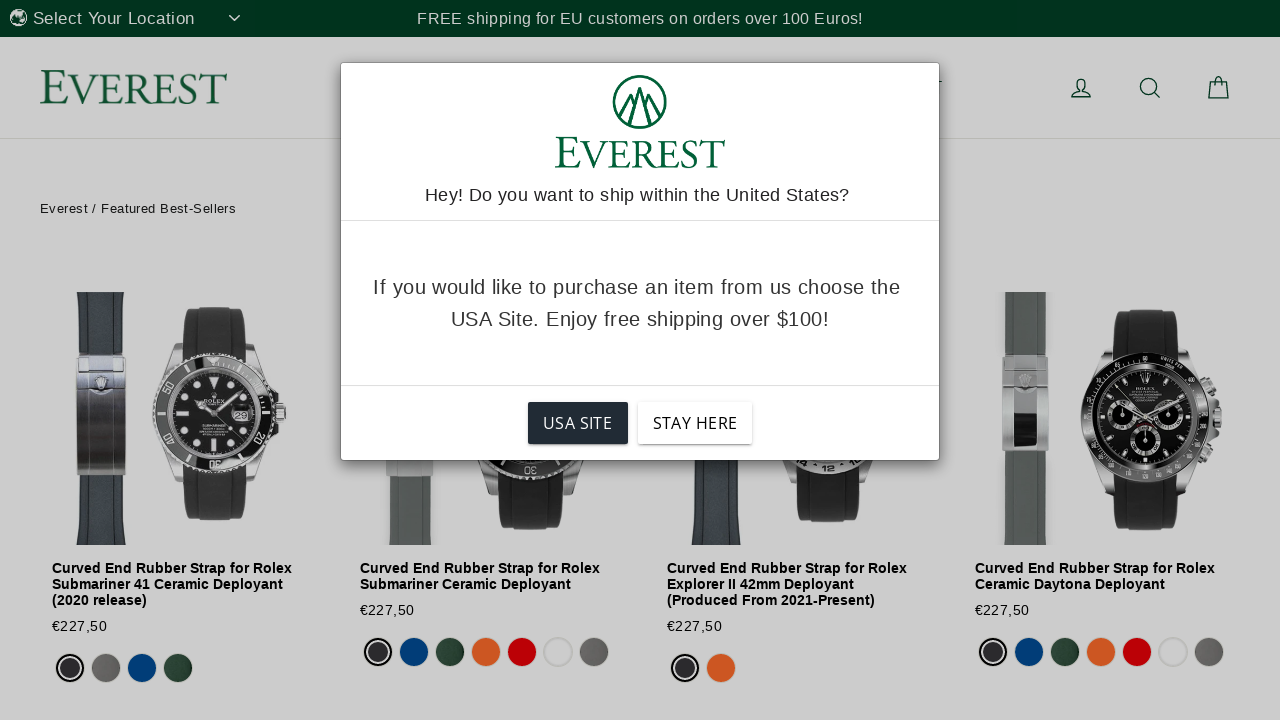

--- FILE ---
content_type: text/css
request_url: https://everestbands.eu/cdn/shop/t/12/assets/custom.css?v=155652410231616776431720021303
body_size: 1143
content:
.btn.btn--full.add-to-cart{font-family:acumin-pro-condensed,sans-serif!important;font-weight:700!important;font-style:normal!important;text-transform:uppercase!important;font-display:block!important;height:44px!important;font-size:20px!important;line-height:20px!important;background-color:#ba832c!important;border:0!important;color:#fff!important;letter-spacing:2px;border-radius:3px}.btn.btn--full.add-to-cart:hover{background-color:#006037!important}@media (min-width:769px) and (max-width:1199px){.site-nav__link{padding:10px 15px}}@media (min-width:1200px){.site-nav__link{padding:10px 20px}}@media (min-width:769px){.header-item.header-item--icons{flex:0 0 50px!important;min-width:50px!important}}@media (min-width:1000px){ul#main-desk-nav{margin:0;width:calc(100% - 58px);justify-content:center;display:flex}#hide-desk-nav{width:calc(100% - 58px)}}.chooser-headline{font-size:25px;font-weight:700;font-family:acumin-pro-extra-condensed,sans-serif;letter-spacing:5px;line-height:25px;color:#ba832c;text-align:center}.chooser-sub-headline{font-size:57px;font-weight:700;font-family:acumin-pro-extra-condensed,sans-serif;letter-spacing:5px;line-height:57px;margin:0 auto 45px;color:#006037;text-align:center}@media (min-width:590px){.article__content{padding:40px 0!important}article.article:nth-child(2){min-width:100%;margin-bottom:0!important}.template-blog .article{margin-bottom:30px!important}article.article:nth-child(2)>div:nth-child(2){max-width:100%!important}article.article:nth-child(2)>div:nth-child(1){position:relative}article.article:nth-child(2)>div:nth-child(1)>div:nth-child(1){right:0}article.article:nth-child(2){display:block;text-align:center;width:100%}.template-blog .article:last-child{margin-bottom:0!important}#shopify-section-template--16385645838566__1664565726888c0712{margin-top:0}article.article:nth-child(2)>div:nth-child(2){padding-bottom:0;padding-right:0!important;position:relative;width:80%;margin-left:auto;margin-right:auto;background:#fff;top:-40px;z-index:9}.article__image-wrap{position:relative!important;min-height:300px!important;height:auto!important;max-height:450px !importatnt;margin:0 auto!important;width:100%!important;display:inherit!important}.article__image{position:relative!important;left:auto!important;right:auto!important;height:auto!important;display:contents!important}.article--layout{width:49%!important;vertical-align:top!important;display:inline-block!important;padding:0 10px}.article__content{max-width:100%!important}}@media (min-width:1024px){.article--layout{width:32.96%!important;vertical-align:top!important;display:inline-block!important}}article .btn{color:#fff}article .btn:hover{color:#fff}.template-blog .article{margin-bottom:30px!important}.h3.article__h3 a{color:#006037!important}.rte>div{margin:45px auto 35px;display:block;width:100%!important;flex-wrap:wrap;text-align:center}.rte--indented-images img:not([style]):not(.rte__no-indent),.rte--indented-images img[style="float: none;"]:not(.rte__no-indent){width:100%!important}@media only screen and (min-width: 590px){.rte--indented-images img:not([style]):not(.rte__no-indent),.rte--indented-images img[style="float: none;"]:not(.rte__no-indent){margin:40px 0!important}}@media (min-width:960px){.advertisement{display:block;width:100%;color:#908f8f!important}.blog-ad.ad-two.js-no-transition{color:#908f8f!important}.products-featured{width:100%;color:#ba832c;margin:4px auto 15px!important}.product-card.rte__image.js-no-transition{display:inline-flex;width:calc(50% - 8px);vertical-align:middle;position:relative;border:1px solid #C1C1C1;margin:0 1px 0 4px;min-height:151px}.content-section{display:inline-block;width:100%;vertical-align:middle;height:100%;margin-top:auto;margin-bottom:auto;padding:10px}.product-image{width:auto!important;height:150px!important;border-right:1px solid #C1C1C1}h2.product-title{display:block;font-size:24px!important;color:#006037;margin-top:0!important;margin-bottom:0!important}.product-button{text-transform:uppercase;background-color:#006037;color:#fff;padding:10px 20px;border-radius:5px;font-size:15px;line-height:1}article h2{margin-top:45px!important;margin-bottom:12px!important;color:#006037!important}}@media (max-width:959px){.advertisement{display:block;width:100%;color:#908f8f!important}.blog-ad.ad-two.js-no-transition{color:#908f8f!important}.products-featured{width:100%;color:#ba832c;margin:4px auto 15px!important}.product-card.rte__image.js-no-transition{display:inline-flex;width:100%;max-width:450px;vertical-align:middle;position:relative;border:1px solid #C1C1C1;margin:10px auto;padding:0 5px;min-height:155px;max-height:155px}.content-section{display:inline-block;width:50%;vertical-align:middle;height:100%;margin-top:auto;margin-bottom:auto;padding:5px 10px}.product-image{width:auto!important;height:150px!important;border-right:1px solid #C1C1C1}h2.product-title{display:block;font-size:14px!important;color:#006037;margin-top:0!important;margin-bottom:3px!important}.product-button{text-transform:uppercase;background-color:#006037;color:#fff;padding:10px 20px;border-radius:5px;font-size:15px;line-height:1}article h2{margin-top:45px!important;margin-bottom:12px!important;color:#006037!important}}@media (min-width:960px){.desktop{display:block}.mobile{display:none}}@media (max-width:959px){.desktop{display:none}.mobile{display:block}.rte--indented-images img:not([style]):not(.rte__no-indent),.rte--indented-images img[style="float: none;"]:not(.rte__no-indent){margin:0 auto!important}}.custom__item.small--one-whole.one-quarter.align--center{margin-bottom:0}.custom__item.small--one-whole.one-quarter.align--center:first-child:after{display:inline-block;content:"STRAPS";background-color:#006037b3;width:100%;text-align:center;color:#fff;font-weight:700;font-style:normal;font-size:30px;letter-spacing:1.05px;text-transform:uppercase;font-family:acumin-pro-extra-condensed;position:relative;top:-54px}.custom__item.small--one-whole.one-quarter.align--center:nth-child(2):after{display:inline-block;content:"STORAGE";background-color:#006037b3;width:100%;text-align:center;color:#fff;font-weight:700;font-style:normal;font-size:30px;letter-spacing:1.05px;text-transform:uppercase;font-family:acumin-pro-extra-condensed;position:relative;top:-54px}.custom__item.small--one-whole.one-quarter.align--center:nth-child(3):after{display:inline-block;content:"POUCHES";background-color:#006037b3;width:100%;text-align:center;color:#fff;font-weight:700;font-style:normal;font-size:30px;letter-spacing:1.05px;text-transform:uppercase;font-family:acumin-pro-extra-condensed;position:relative;top:-54px}.custom__item.small--one-whole.one-quarter.align--center:last-child:after{display:inline-block;content:"TOOLS";background-color:#006037b3;width:100%;text-align:center;color:#fff;font-weight:700;font-style:normal;font-size:30px;letter-spacing:1.05px;text-transform:uppercase;font-family:acumin-pro-extra-condensed;position:relative;top:-54px}@media (max-width:589px){#shopify-section-template--17840018325804__b441cfb5-7768-45d1-86f7-fc3f04832ee0 .custom__item,#shopify-section-template--16709937561830__b441cfb5-7768-45d1-86f7-fc3f04832ee0 .custom__item{width:50%}}.hero__text-content.vertical-center.horizontal-center .animation-contents{min-width:300px}.slide-price{display:inline-block;font-family:acumin-pro-condensed,sans-serif;font-weight:700;font-style:normal;text-transform:uppercase;font-display:block;font-size:18px;line-height:18px;letter-spacing:.025em;padding:10px 14px;background-color:#ba832c;color:#fff;white-space:nowrap;margin-bottom:40px;vertical-align:top}.product-slide-heading{color:#fff;font-family:acumin-pro-extra-condensed,sans-serif;font-weight:700;font-size:62px;line-height:52px;font-style:normal;text-transform:uppercase;letter-spacing:1.4px;word-break:break-word}.product-slide-subheading{color:#fff;font-family:acumin-pro-extra-condensed,sans-serif;font-weight:300;font-style:normal;font-size:23px;line-height:30px;letter-spacing:.025em;margin-bottom:20px;word-break:break-word;margin-top:20px}@media (min-width:590px){.hero__text-content{padding:30px 0!important}}.yotpo .promoted-products-box .yotpo-main-title{margin-top:0!important;text-align:center!important;font-family:acumin-pro-extra-condensed!important;color:#006037!important;font-size:calc(var(--typeHeaderSize)*.85)!important;line-height:var(--typeHeaderLineHeight)!important}.fs-next-page{position:absolute!important}.fs-next-button{padding:0!important}.footer__title{font-family:acumin-pro-extra-condensed!important}.btn{border:1px solid #006037!important;color:#006037!important}.btn:hover{border:1px solid #006037!important;color:#fff!important}@media (max-width:590px){.hide-content-mobile{display:none!important}.hide-content-desktop{display:block!important}}@media (min-width:591px){.hide-content-mobile{display:block!important}.hide-content-desktop{display:none!important}}.show-specific-variant-images .product__thumbs .product__thumb-item:not(.selected-variant-image){display:none!important}@media (max-width:640px){.hide-desktop-video-on-mobile{display:none}}@media (min-width:641px){.hide-mobile-video-on-desktop{display:none}}.product__policies.rte{display:none}.hero__link .btn{margin-top:5px;color:#fff!important;background-color:#006037!important}@media (min-width:590px){footer .grid{justify-content:center;display:flex}}@media (min-width: 500px) and (max-width: 1099px){.grid__item{float:left!important}}@media (min-width:769px){footer .grid__item{width:25%!important}}@media (max-width:589px){.jdgm-prev-badge{font-size:16px!important}}#FilterDrawerTrigger:hover{color:#ba832c!important;border-color:#ba832c!important}.tag_menu li.active a{font-size:14px;font-weight:700;color:#fff!important;letter-spacing:1px;padding:5px 10px!important;border-radius:999px;position:relative;top:-1px}.tag_menu li a{font-size:14px;letter-spacing:0;font-weight:400;color:#000!important;letter-spacing:1px}.tag_menu li{display:inline-block;padding:5px 10px!important;transition:linear background .5s;border-radius:999px;margin:0}.tag_menu li.active{background:#3b3b3b}.tag_menu ul{margin:0;padding:0;text-align:center}.hide-tag-menu{display:none!important}
/*# sourceMappingURL=/cdn/shop/t/12/assets/custom.css.map?v=155652410231616776431720021303 */


--- FILE ---
content_type: text/css
request_url: https://everestbands.eu/cdn/shop/t/12/assets/app.css?v=32907379766365135171720021303
body_size: 49873
content:
@charset "UTF-8";body.germany{text-transform:none!important}body,html,p{font-family:Helvetica Neue,Helvetica,Arial,sans-serif}.faqAccordion>dd[aria-hidden=true]{display:block}body.has-banner .black-friday-banner{display:-webkit-box;display:-ms-flexbox;display:flex;-webkit-box-align:center;-ms-flex-align:center;align-items:center;background-color:#000;color:#fff;font-family:acumin-pro-condensed,sans-serif;font-weight:700;font-style:normal;text-transform:uppercase;font-display:block;text-align:center;font-size:21px;line-height:24px}@media screen and (min-width:768px){body.has-banner .black-friday-banner{border-bottom:2px solid #888}}@media screen and (min-width:960px){body.has-banner .black-friday-banner{min-height:40px;font-size:22px;line-height:48px;padding-top:5px;padding-bottom:7px}}body.has-banner .black-friday-banner.blue{background-color:#002a66}body.has-banner .black-friday-banner.green{background-color:#006037}body.has-banner .black-friday-banner.gold{background-color:#ba832c;border-bottom-color:#cc9131}body.has-banner .black-friday-banner.red{background-color:#be0805;border-bottom-color:#d10a06}body.has-banner .black-friday-banner.mobile{border-bottom:2px solid #BA832C;display:-webkit-box;display:-ms-flexbox;display:flex;padding:10px 4%}body.has-banner .black-friday-banner.desktop{display:none}@media screen and (min-width:960px){body.has-banner .black-friday-banner.mobile{display:none}body.has-banner .black-friday-banner.desktop{display:-webkit-box;display:-ms-flexbox;display:flex}}body.has-banner .black-friday-banner #banner-slider-wrapper{width:90%;max-width:1100px;margin:2px auto 0;display:none}body.has-banner .black-friday-banner #banner-slider-wrapper.slick-initialized{display:block}body.has-banner .black-friday-banner #banner-slider-wrapper .slick-track{display:-webkit-box;display:-ms-flexbox;display:flex}body.has-banner .black-friday-banner #banner-slider-wrapper .slick-track .slick-slide{display:-webkit-box;display:-ms-flexbox;display:flex;height:auto;-webkit-box-pack:center;-ms-flex-pack:center;justify-content:center;-webkit-box-align:center;-ms-flex-align:center;align-items:center}body.has-banner .black-friday-banner #banner-slider-wrapper p{margin-bottom:2px!important;line-height:1;font-weight:400;font-size:14px}@media screen and (min-width:960px){body.has-banner .black-friday-banner #banner-slider-wrapper p{font-size:18px}}body.has-banner .black-friday-banner #banner-slider-wrapper p strong{line-height:1;font-size:22px}body.has-banner .black-friday-banner #banner-slider-wrapper p a{color:#fff;text-decoration:underline}body.has-banner .black-friday-banner #banner-slider-wrapper .star{height:15px;display:inline;margin-bottom:-3px;-webkit-transform:translateY(-1px);-ms-transform:translateY(-1px);transform:translateY(-1px)}.cart_content_bottom:not(.mm-menu),html body .cart_content_bottom.mm-menu.mm-menu_position-bottom .mm-navbar{display:none}body.has-banner .black-friday-banner #banner-slider-wrapper .slick-arrow{border-bottom:2px solid #fff;border-left:2px solid #fff;min-height:unset;border-radius:0;top:calc(50% - 6px)}body.has-banner .black-friday-banner #banner-slider-wrapper .slick-arrow:hover{border-top:0;border-right:0}body.has-banner .black-friday-banner #banner-slider-wrapper .slick-arrow:before{content:""!important}body.has-banner .black-friday-banner #banner-slider-wrapper .slick-arrow.slick-prev{height:13px;width:13px;border-radius:0!important;-webkit-transform:rotate(45deg);-ms-transform:rotate(45deg);transform:rotate(45deg)}body.has-banner .black-friday-banner #banner-slider-wrapper .slick-arrow.slick-next{height:13px;width:13px;border-radius:0!important;-webkit-transform:rotate(-135deg);-ms-transform:rotate(-135deg);transform:rotate(-135deg)}body.has-banner #desktop-header{top:40px!important}body.has-banner #frontpage-slider-row-wrapper{padding-top:106px}@media screen and (min-width:960px){body.has-banner .black-friday-banner #banner-slider-wrapper p strong{font-size:23px;line-height:20px}body.has-banner #frontpage-slider-row-wrapper{padding-top:147px!important;padding-bottom:30px}}body.has-banner #header #collection-link{border-bottom:0!important}body.has-banner.mobile_nav-fixed--false:not(.index) #pagecontent,body.has-banner.mobile_nav-fixed--true:not(.index) #pagecontent{padding-bottom:105px}@media screen and (max-width: 767px){body.has-banner #shopify-section-article-template{padding-top:0!important}}body.has-banner #shopify-section-article-template,body.has-banner div.container.main.content{padding-top:115px}html body .cart_content_bottom.mm-menu.mm-menu_position-bottom{background:#fff;border-top:1px solid #006037;-webkit-box-shadow:0 -5px 20px #0001A;box-shadow:0 -5px 20px #0001A}html body .cart_content_bottom.mm-menu.mm-menu_position-bottom .mm-panels{overflow:visible}html body .cart_content_bottom.mm-menu.mm-menu_position-bottom .mm-panel{overflow:visible;background-color:#fff!important}html body .cart_content_bottom.mm-menu.mm-menu_position-bottom .cart-wrapper .cart-close-wrapper{height:42px;padding-left:4.5%;padding-right:calc(4.5% + 35px);display:-webkit-box;display:-ms-flexbox;display:flex;-webkit-box-pack:end;-ms-flex-pack:end;justify-content:flex-end;overflow:visible}html body .cart_content_bottom.mm-menu.mm-menu_position-bottom .cart-wrapper .cart-close-wrapper .cart-close-button{display:-webkit-box;display:-ms-flexbox;display:flex;-webkit-box-pack:center;-ms-flex-pack:center;justify-content:center;-webkit-box-align:center;-ms-flex-align:center;align-items:center;height:42px;width:42px;background-color:#fff;border-radius:50%;margin-top:-21px;cursor:pointer;-webkit-box-shadow:0 5px 20px #0001A;box-shadow:0 5px 20px #0001A}html body .cart_content_bottom.mm-menu.mm-menu_position-bottom .cart-wrapper .cart-close-wrapper .cart-close-button img{height:15px;width:auto}html body .cart_content_bottom.mm-menu.mm-menu_position-bottom .cart-wrapper ul.cart_items{list-style:none;width:91%;margin-left:4.5%;margin-right:4.5%;margin-bottom:35px;padding-left:0;padding-bottom:0}html body .cart_content_bottom.mm-menu.mm-menu_position-bottom .cart-wrapper ul.cart_items.scrolly-cart{overflow-y:scroll;padding-right:15px;border:1px solid #908F8F}html body .cart_content_bottom.mm-menu.mm-menu_position-bottom .cart-wrapper ul.cart_items li.cart_item{display:-webkit-box;display:-ms-flexbox;display:flex;min-height:115px;margin-bottom:12px}html body .cart_content_bottom.mm-menu.mm-menu_position-bottom .cart-wrapper ul.cart_items li.cart_item a.img_wrapper{padding-right:22px;width:20%;max-width:134px}html body .cart_content_bottom.mm-menu.mm-menu_position-bottom .cart-wrapper ul.cart_items li.cart_item a.img_wrapper img{width:100%}html body .cart_content_bottom.mm-menu.mm-menu_position-bottom .cart-wrapper ul.cart_items li.cart_item a.item_title_wrapper{-webkit-box-flex:1;-ms-flex-positive:1;flex-grow:1;display:-webkit-box;display:-ms-flexbox;display:flex;-webkit-box-orient:vertical;-webkit-box-direction:normal;-ms-flex-direction:column;flex-direction:column;-webkit-box-pack:start;-ms-flex-pack:start;justify-content:flex-start}html body .cart_content_bottom.mm-menu.mm-menu_position-bottom .cart-wrapper ul.cart_items li.cart_item a.item_title_wrapper .item_title{font-family:acumin-pro-condensed,sans-serif;font-weight:400;font-style:normal;text-transform:uppercase;font-display:block;font-size:16px;line-height:20px;letter-spacing:.53px;color:#ba832c}html body .cart_content_bottom.mm-menu.mm-menu_position-bottom .cart-wrapper ul.cart_items li.cart_item a.item_title_wrapper .item_price{font-family:acumin-pro-condensed,sans-serif;font-weight:400;font-style:normal;text-transform:uppercase;font-display:block;font-size:16px;line-height:20px;letter-spacing:.53px;color:#908f8f!important}html body .cart_content_bottom.mm-menu.mm-menu_position-bottom .cart-wrapper ul.cart_items li.cart_item .product-quantity-box .left.product-quantity-box{float:none}html body .cart_content_bottom.mm-menu.mm-menu_position-bottom .cart-wrapper ul.cart_items li.cart_item .left.product-quantity-box,html body .cart_content_bottom.mm-menu.mm-menu_position-bottom .cart-wrapper ul.cart_items li.cart_item .product-quantity-box{display:-webkit-box;display:-ms-flexbox;display:flex}@media screen and (min-width:960px){body.has-banner #shopify-section-article-template,body.has-banner div.container.main.content{padding-top:155px}html body .cart_content_bottom.mm-menu.mm-menu_position-bottom .cart-wrapper ul.cart_items li.cart_item .left.product-quantity-box,html body .cart_content_bottom.mm-menu.mm-menu_position-bottom .cart-wrapper ul.cart_items li.cart_item .product-quantity-box{padding-top:23px}}html body .cart_content_bottom.mm-menu.mm-menu_position-bottom .cart-wrapper ul.cart_items li.cart_item .left.product-quantity-box .ss-icon,html body .cart_content_bottom.mm-menu.mm-menu_position-bottom .cart-wrapper ul.cart_items li.cart_item .product-quantity-box .ss-icon{background-color:#fff;border:0;line-height:40px}html body .cart_content_bottom.mm-menu.mm-menu_position-bottom .cart-wrapper ul.cart_items li.cart_item .left.product-quantity-box .ss-icon span,html body .cart_content_bottom.mm-menu.mm-menu_position-bottom .cart-wrapper ul.cart_items li.cart_item .product-quantity-box .ss-icon span{background-color:#e8e8e8;font-size:12px;border-radius:50%;padding:4px}html body .cart_content_bottom.mm-menu.mm-menu_position-bottom .cart-wrapper ul.cart_items li.cart_item .left.product-quantity-box .quantity,html body .cart_content_bottom.mm-menu.mm-menu_position-bottom .cart-wrapper ul.cart_items li.cart_item .product-quantity-box .quantity{padding-left:0;padding-right:0;font-family:acumin-pro-condensed,sans-serif;font-weight:400;font-style:normal;text-transform:uppercase;font-display:block;font-size:13px;letter-spacing:.66px;color:#004025;border:1px solid #707070;border-radius:3px;height:45px;width:25px;margin-left:0;margin-right:0}@media screen and (min-width:960px){html body .cart_content_bottom.mm-menu.mm-menu_position-bottom .cart-wrapper ul.cart_items li.cart_item .left.product-quantity-box .quantity,html body .cart_content_bottom.mm-menu.mm-menu_position-bottom .cart-wrapper ul.cart_items li.cart_item .product-quantity-box .quantity{width:45px;margin-left:6px;margin-right:6px}}html body .cart_content_bottom.mm-menu.mm-menu_position-bottom .cart-wrapper .separator{height:1px;width:100%;border-bottom:1px solid #E0E0E0;margin-bottom:35px}html body .cart_content_bottom.mm-menu.mm-menu_position-bottom .cart-wrapper .cart-lower-half{display:-webkit-box;display:-ms-flexbox;display:flex;width:100%;padding-left:4.5%;padding-right:4.5%;margin-bottom:35px;-webkit-box-orient:vertical;-webkit-box-direction:normal;-ms-flex-direction:column;flex-direction:column}html body .cart_content_bottom.mm-menu.mm-menu_position-bottom .cart-wrapper .cart-lower-half #note{border:1px solid #707070;color:#707070;background-color:#f2f2f2;width:100%;height:48px;min-height:48px;padding:2px 9px}@media screen and (min-width:960px){html body .cart_content_bottom.mm-menu.mm-menu_position-bottom .cart-wrapper .cart-lower-half{-webkit-box-orient:horizontal;-webkit-box-direction:normal;-ms-flex-direction:row;flex-direction:row}html body .cart_content_bottom.mm-menu.mm-menu_position-bottom .cart-wrapper .cart-lower-half #note{width:56%;height:125px;padding:15px 9px}}html body .cart_content_bottom.mm-menu.mm-menu_position-bottom .cart-wrapper .cart-lower-half .totals-and-controls{-webkit-box-flex:1;-ms-flex-positive:1;flex-grow:1}html body .cart_content_bottom.mm-menu.mm-menu_position-bottom .cart-wrapper .cart-lower-half .totals-and-controls .totals-section ul{list-style:none;margin-top:0;margin-bottom:25px}html body .cart_content_bottom.mm-menu.mm-menu_position-bottom .cart-wrapper .cart-lower-half .totals-and-controls .totals-section ul li{text-align:right;margin-bottom:0;line-height:28px}html body .cart_content_bottom.mm-menu.mm-menu_position-bottom .cart-wrapper .cart-lower-half .totals-and-controls .totals-section ul li .subtotal-label{font-family:acumin-pro-condensed,sans-serif;font-weight:400;font-style:normal;font-display:block;font-size:16px;letter-spacing:.53px;color:#908f8f;text-transform:uppercase;margin-right:15px;line-height:15px;vertical-align:bottom}html body .cart_content_bottom.mm-menu.mm-menu_position-bottom .cart-wrapper .cart-lower-half .totals-and-controls .totals-section ul li .money{font-family:acumin-pro-condensed,sans-serif;font-weight:400;font-style:normal;text-transform:uppercase;font-display:block;font-size:28px;line-height:28px;letter-spacing:.92px;color:#231f20}html body .cart_content_bottom.mm-menu.mm-menu_position-bottom .cart-wrapper .cart-lower-half .totals-and-controls .controls-section{text-align:right;display:-webkit-box;display:-ms-flexbox;display:flex;-webkit-box-pack:justify;-ms-flex-pack:justify;justify-content:space-between}html body .cart_content_bottom.mm-menu.mm-menu_position-bottom .cart-wrapper .cart-lower-half .totals-and-controls .controls-section a.continue-shopping{max-width:45%;font-family:acumin-pro-condensed,sans-serif;font-weight:400;font-style:normal;font-display:block;font-size:20px;line-height:48px;text-transform:uppercase;color:#908f8f;border-bottom:1px solid #908F8F;vertical-align:bottom;cursor:pointer}@media screen and (min-width:960px){html body .cart_content_bottom.mm-menu.mm-menu_position-bottom .cart-wrapper .cart-lower-half .totals-and-controls .controls-section{-webkit-box-pack:end;-ms-flex-pack:end;justify-content:flex-end}html body .cart_content_bottom.mm-menu.mm-menu_position-bottom .cart-wrapper .cart-lower-half .totals-and-controls .controls-section a.continue-shopping{margin-right:51px}}html body .cart_content_bottom.mm-menu.mm-menu_position-bottom .cart-wrapper .cart-lower-half .totals-and-controls .controls-section button.add_to_cart{height:55px;width:212px;max-width:50%;font-family:acumin-pro-condensed,sans-serif;font-weight:700;font-style:normal;text-transform:uppercase;font-display:block;font-size:20px;line-height:55px;text-align:center;color:#fff;background-color:#006037;padding:0;border:0;-webkit-box-shadow:0 5px 20px #00026;box-shadow:0 5px 20px #00026;border-radius:3px}html body .cart_content_bottom.mm-menu.mm-menu_position-bottom .cart-wrapper .cart-lower-half .totals-and-controls .controls-section button.add_to_cart:hover{background-color:#008d50}html body .cart_content_bottom.mm-menu.mm-menu_position-bottom .cart-wrapper .cart-lower-half .totals-and-controls .controls-section button.add_to_cart span.icon-lock{display:none!important}i.collection-product{height:0!important;min-height:0!important}.collection-product{position:relative;-webkit-box-flex:0;-ms-flex:0 0 auto;flex:0 0 auto;min-height:483px;width:100%;max-width:336px;margin:0 auto 45px}@media screen and (min-width:960px){.collection-product{margin-left:15px;margin-right:15px}.collection-product .price-and-description-wrapper .description-wrapper{min-height:140px}}.collection-product a{display:block;height:100%}.collection-product .featured-image-wrapper{position:relative;padding-bottom:100%;margin-bottom:140px;background-size:contain;background-position:center;background-repeat:no-repeat}.collection-product .price-and-description-wrapper{position:absolute;bottom:0;left:0;right:0}.collection-product .price-and-description-wrapper .price-block{display:inline-block;margin-left:20px;padding-left:10px;padding-right:10px;height:45px;min-width:101px;background-color:#ba832c;text-align:center;font-family:acumin-pro-condensed,sans-serif;font-weight:700;font-style:normal;text-transform:uppercase;font-display:block;font-size:20px;line-height:41px;color:#fff}.collection-product .price-and-description-wrapper .price-block span,.collection-product .price-and-description-wrapper .price-block span.money,.collection-product .price-and-description-wrapper .price-block span.sold_out{color:#fff}.collection-product .price-and-description-wrapper .description-wrapper{background-color:#f2f2f2}.collection-product .price-and-description-wrapper .description-wrapper .product-name{font-family:acumin-pro-extra-condensed,sans-serif;font-weight:700;font-style:normal;font-display:block;color:#006037;text-transform:uppercase;font-size:28px;line-height:28px;padding-top:8px;margin-left:20px}.collection-product .price-and-description-wrapper .description-wrapper .product-for{font-family:acumin-pro-extra-condensed,sans-serif;font-weight:400;font-style:normal;font-display:block;color:#ba832c;text-transform:uppercase;font-size:18px;line-height:18px;margin-top:5px;margin-left:20px}.collection-product .price-and-description-wrapper .description-wrapper .product-swatch-wrapper{margin-top:11px;margin-left:20px;padding-bottom:11px}.collection-product .price-and-description-wrapper .description-wrapper .product-swatch-wrapper .swatch{margin:0}.collection-product .price-and-description-wrapper .description-wrapper .product-swatch-wrapper .swatch ul.color{display:-webkit-box;display:-ms-flexbox;display:flex;-webkit-box-orient:horizontal;-webkit-box-direction:normal;-ms-flex-direction:row;flex-direction:row;-ms-flex-wrap:wrap;flex-wrap:wrap;-webkit-box-pack:start;-ms-flex-pack:start;justify-content:flex-start;margin:0;list-style:none;-webkit-padding-start:0;padding-inline-start:0}.collection-product .price-and-description-wrapper .description-wrapper .product-swatch-wrapper .swatch ul.color li{height:28px;width:28px;margin:0 12px 5px 0}#desktop-header .main_nav #nav-wrapper-right .cart_container a.mini_cart:before,#desktop-header .main_nav #nav-wrapper-right .cart_container.active_link a.mini_cart:before,#header #header-contents-wrapper .cart_container a.mini_cart:before,#header #header-contents-wrapper .cart_container.active_link a.mini_cart:before,#language-and-currency-switcher .geolizr-currency-switch-wrapper,figure:last-of-type{margin-right:0}.collection-product .price-and-description-wrapper .description-wrapper .product-swatch-wrapper .swatch ul.color li span{display:block;height:100%;width:100%;border-radius:50%;background-position:center;background-size:cover}figure{position:relative;-webkit-box-flex:0;-ms-flex:0 0 auto;flex:0 0 auto;height:348px;width:248px;background-color:#f2f2f2;margin-right:35px}figure img{height:auto;max-width:100%}figure figcaption{position:absolute;bottom:0;left:0;right:0}figure figcaption .manufacturer{display:inline-block;height:29px;font-family:acumin-pro-condensed,sans-serif;font-weight:700;font-style:normal;text-transform:uppercase;font-display:block;color:#fff;font-size:15px;line-height:27px;text-align:center;padding:0 10px;background-color:#ba832c}.collection-header-001,figure figcaption .collection-title-wrapper .collection-title,figure figcaption .collection-title-wrapper .reference,figure.collection-item-001 figcaption .collection-title-wrapper .collection-title,figure.collection-item-001 figcaption .collection-title-wrapper .reference,figure.collection-item-001 figcaption .manufacturer,i.collection-item-001 figcaption .collection-title-wrapper .collection-title,i.collection-item-001 figcaption .collection-title-wrapper .reference,i.collection-item-001 figcaption .manufacturer{font-family:acumin-pro-extra-condensed,sans-serif;font-weight:700;font-style:normal;text-transform:uppercase;font-display:block}figure figcaption .collection-title-wrapper{display:-webkit-box;display:-ms-flexbox;display:flex;-webkit-box-orient:vertical;-webkit-box-direction:normal;-ms-flex-direction:column;flex-direction:column;-webkit-box-pack:center;-ms-flex-pack:center;justify-content:center;height:70px;color:#fff;background-color:#006037;padding-left:20px}figure figcaption .collection-title-wrapper .collection-title{font-size:24px}figure figcaption .collection-title-wrapper .reference{font-size:14px}.collection-header-001{width:100%;max-width:1095px;font-size:24px;line-height:24px;letter-spacing:.05em;text-align:center;margin:24px auto 0;padding-top:23px;padding-bottom:23px;color:#908f8f;border-top:1px solid #707070;display:-webkit-box;display:-ms-flexbox;display:flex;-webkit-box-pack:center;-ms-flex-pack:center;justify-content:center;-webkit-box-align:start;-ms-flex-align:start;align-items:flex-start}.collection-header-001 .copy{font-size:15px;line-height:18.4px}figure.collection-item-001,i.collection-item-001{height:auto;width:45.5%;max-width:211px;background-color:transparent;margin-bottom:9px;margin-left:1%;margin-right:1%}@media screen and (min-width:960px){figure.collection-item-001,i.collection-item-001{margin-left:5px;margin-right:5px}}figure.collection-item-001 a.image-wrapper,i.collection-item-001 a.image-wrapper{display:block;text-align:center;min-height:200px}@media screen and (min-width:768px){figure.collection-item-001,i.collection-item-001{margin-bottom:10px}figure.collection-item-001 a.image-wrapper,i.collection-item-001 a.image-wrapper{min-height:259px}}figure.collection-item-001 a.image-wrapper img,i.collection-item-001 a.image-wrapper img{height:auto;max-width:100%;margin:0 auto}figure.collection-item-001 figcaption,i.collection-item-001 figcaption{position:absolute;bottom:0;left:0;right:0}figure.collection-item-001 figcaption a,i.collection-item-001 figcaption a{display:block;line-height:0}figure.collection-item-001 figcaption .manufacturer,i.collection-item-001 figcaption .manufacturer{display:inline-block;color:#fff;letter-spacing:.05em;text-align:center;padding:0 10px;background-color:#ba832c;height:auto;font-size:13px;line-height:17px}figure.collection-item-001 figcaption .collection-title-wrapper,i.collection-item-001 figcaption .collection-title-wrapper{display:-webkit-box;display:-ms-flexbox;display:flex;-webkit-box-orient:vertical;-webkit-box-direction:normal;-ms-flex-direction:column;flex-direction:column;-webkit-box-pack:start;-ms-flex-pack:start;justify-content:flex-start;height:auto;color:#fff;background-color:#006037;min-height:49px;padding-top:4px;padding-left:9px}@media screen and (min-width:960px){figure.collection-item-001 figcaption .manufacturer,i.collection-item-001 figcaption .manufacturer{font-size:14px;line-height:22px}figure.collection-item-001 figcaption .collection-title-wrapper,i.collection-item-001 figcaption .collection-title-wrapper{min-height:56px;padding-top:6px;padding-left:11px}}figure.collection-item-001 figcaption .collection-title-wrapper .collection-title,i.collection-item-001 figcaption .collection-title-wrapper .collection-title{letter-spacing:.05em;font-size:19px;line-height:19px}@media screen and (min-width:960px){figure.collection-item-001 figcaption .collection-title-wrapper .collection-title,i.collection-item-001 figcaption .collection-title-wrapper .collection-title{font-size:22px;line-height:22px}}figure.collection-item-001 figcaption .collection-title-wrapper .reference,i.collection-item-001 figcaption .collection-title-wrapper .reference{letter-spacing:.05em;padding-bottom:5px;font-size:11px;line-height:11px}html body .geolizr-currency-switch-wrapper a.geolizr-currency-switcher,html body .geolizr-currency-switch-wrapper a.geolizr-currency-switcher span.geolizr-currency-switcher-value,html body .geolizr-currency-switch-wrapper ul.geolizr-currency-links li a.geolizr-currency-list-link.geolizr-currency-link span{font-family:HelveticaNeue,Helvetica Neue,Helvetica,Arial,sans-serif!important;font-display:fallback;color:#908f8f!important;text-align:right}@media screen and (min-width:960px){figure.collection-item-001 figcaption .collection-title-wrapper .reference,i.collection-item-001 figcaption .collection-title-wrapper .reference{font-size:12px;line-height:12px}}i.collection-item-001{height:0}#mobile-billboard-menu #menu-wrapper .geolizr-currency-switch-wrapper .geolizr-currency-switch-wrapper{bottom:20px!important}html body .geolizr-currency-switch-wrapper{height:40px;margin-left:10px;margin-right:20px;bottom:0!important;z-index:1090!important}html body .geolizr-currency-switch-wrapper a.geolizr-currency-switcher{display:-webkit-box;display:-ms-flexbox;display:flex;-webkit-box-align:center;-ms-flex-align:center;align-items:center;background-image:url([data-uri]);background-color:#fff;background-repeat:no-repeat;background-position:right 7px;height:40px;left:0;bottom:0;border-radius:3px;font-size:16px}html body .geolizr-currency-switch-wrapper a.geolizr-currency-switcher span.geolizr-currency-switcher-arrow-down,html body .geolizr-currency-switch-wrapper i{display:none}html body .geolizr-currency-switch-wrapper a.geolizr-currency-switcher span.geolizr-currency-switcher-value{font-size:16px;line-height:1}html body .geolizr-currency-switch-wrapper ul.geolizr-currency-links-down{top:39px;width:100%;max-width:85px}html body .geolizr-currency-switch-wrapper ul.geolizr-currency-links{overflow:auto;background-color:#f7f7f7;border-radius:3px}#desktop-header .main_nav,#desktop-header .promo_banner,#desktop-header .top_bar{background-color:transparent}html body .geolizr-currency-switch-wrapper ul.geolizr-currency-links li a.geolizr-currency-list-link.geolizr-currency-link span{font-size:16px;line-height:25px}body.index #desktop-header .header{max-width:2000px!important}#desktop-header{position:absolute;top:0;width:100%;z-index:1050}#desktop-header .header{width:95%;max-width:1450px;margin:0 auto}#desktop-header .top_bar{display:-webkit-box;display:-ms-flexbox;display:flex;-webkit-box-pack:justify;-ms-flex-pack:justify;justify-content:space-between;padding-left:0;color:#c1c1c1;margin:15px 0 12px}#desktop-header .top_bar:after,#desktop-header .top_bar:before{display:none}#desktop-header .top_bar #top-bar-left-text{display:-webkit-box;display:-ms-flexbox;display:flex;-webkit-box-align:center;-ms-flex-align:center;align-items:center;font-family:acumin-pro-condensed,sans-serif;font-weight:400;font-style:normal;text-transform:uppercase;font-display:block;font-size:16px}#desktop-header .top_bar #top-bar-left-text #daily-watch-inspo{margin-right:30px}#desktop-header .top_bar #top-bar-left-text #daily-watch-inspo .icon-instagram{line-height:13px}#desktop-header .top_bar #top-bar-left-text #daily-watch-inspo .icon-instagram:before{font-size:20px}#desktop-header .top_bar #top-bar-left-text a,#desktop-header .top_bar #top-bar-left-text span,#desktop-header .top_bar #top-bar-right-text,#desktop-header .top_bar #top-bar-right-text a,#desktop-header .top_bar #top-bar-right-text span{font-weight:400;font-size:16px;font-style:normal;font-display:block;text-transform:uppercase;font-family:acumin-pro-condensed,sans-serif}#desktop-header .top_bar #top-bar-left-text a,#desktop-header .top_bar #top-bar-left-text span{color:#c1c1c1}#desktop-header .top_bar #top-bar-right-text{display:-webkit-box;display:-ms-flexbox;display:flex;-webkit-box-align:center;-ms-flex-align:center;align-items:center;-webkit-box-orient:horizontal;-webkit-box-direction:normal;-ms-flex-direction:row;flex-direction:row}#desktop-header .top_bar #top-bar-right-text ul.menu{margin-top:3px;margin-right:35px}#desktop-header .top_bar #top-bar-right-text ul.menu form{margin-bottom:0}#desktop-header .top_bar #top-bar-right-text ul.menu form select{margin-bottom:0;padding-top:0;padding-bottom:0;padding-right:25px;height:auto;min-height:35px;border-radius:5px}#desktop-header .top_bar #top-bar-right-text a,#desktop-header .top_bar #top-bar-right-text span{color:#c1c1c1}#desktop-header .top_bar #top-bar-right-text select.currencies{height:auto;min-height:unset;min-width:55px;color:#c1c1c1;font-weight:700}#desktop-header .main_nav{display:-webkit-box;display:-ms-flexbox;display:flex;-webkit-box-pack:justify;-ms-flex-pack:justify;justify-content:space-between}#desktop-header .main_nav:after,#desktop-header .main_nav:before{display:none}#desktop-header .main_nav #nav-wrapper-left{display:-webkit-box;display:-ms-flexbox;display:flex;-webkit-box-align:center;-ms-flex-align:center;align-items:center}#desktop-header .main_nav #nav-wrapper-left #logo{padding-top:11px}#desktop-header .main_nav #nav-wrapper-left #logo img{height:24px}@media screen and (min-width:1200px){#desktop-header .main_nav #nav-wrapper-left #logo{padding-top:8px}#desktop-header .main_nav #nav-wrapper-left #logo img{height:34px}}#desktop-header .main_nav #nav-wrapper-left #shop-the-collection{position:relative;height:51px;font-family:acumin-pro-condensed,sans-serif;font-weight:700;font-style:normal;font-display:block;font-size:15px;line-height:33px;text-transform:uppercase;margin-left:31px;color:#ba832c;border:2px solid #BA832C;border-radius:3px;white-space:nowrap;padding:5px}#desktop-header .main_nav #nav-wrapper-left #shop-the-collection:hover #shop-the-collection-hover{display:block}@media screen and (min-width:1200px){#desktop-header .main_nav #nav-wrapper-left #shop-the-collection{padding:5px 31px}}#desktop-header .main_nav #nav-wrapper-left #shop-the-collection #shop-the-collection-hover{position:absolute;top:-2px;left:-2px;right:-2px;height:172px;background-color:#fff;border:2px solid #BA832C;border-radius:3px;text-align:center;display:none}#desktop-header .main_nav #nav-wrapper-left #shop-the-collection #shop-the-collection-hover a.top-half{display:block;height:48px;font-family:acumin-pro-condensed,sans-serif;font-weight:700;font-style:normal;font-display:block;font-size:15px;line-height:33px;text-transform:uppercase;color:#ba832c;white-space:nowrap;padding:5px;border-bottom:1px solid #F2F2F2}#desktop-billboard-menu #menu-wrapper #menu-header,#desktop-billboard-menu #menu-wrapper #menu-top ul li a,#desktop-header .main_nav #nav-wrapper-left #shop-the-collection #shop-the-collection-hover .bottom-half a,#instagram-slider-wrapper #header-text-wrapper #left-side #daily-watch-inspiration,.horizontal-slider-wrapper .horizontal-slider .custom-handle,.landing-page-builder-001 section.landing-page-builder h1.headline,.landing-page-builder-001 section.landing-page-builder h2.sub-headline{font-family:acumin-pro-extra-condensed,sans-serif;font-style:normal;text-transform:uppercase;font-display:block}#desktop-header .main_nav #nav-wrapper-left #shop-the-collection #shop-the-collection-hover .bottom-half{padding-top:8px}#desktop-header .main_nav #nav-wrapper-left #shop-the-collection #shop-the-collection-hover .bottom-half a{display:block;font-weight:400;font-size:20px;line-height:34px;color:#006037}#desktop-header .main_nav #nav-wrapper-right{display:-webkit-box;display:-ms-flexbox;display:flex}#desktop-header .main_nav #nav-wrapper-right div.nav{width:auto;float:none}#desktop-header .main_nav #nav-wrapper-right div.nav ul.menu{height:100%;padding-top:0;padding-bottom:0}#desktop-header .main_nav #nav-wrapper-right div.nav ul.menu .vertical-menu{height:100%}#desktop-header .main_nav #nav-wrapper-right div.nav ul.menu li:first-child a .icon-down-arrow{display:none}#desktop-header .main_nav #nav-wrapper-right div.nav ul.menu li a{height:100%;font-family:acumin-pro-condensed,sans-serif;font-weight:400;font-style:normal;text-transform:uppercase;font-display:block;font-size:16px;color:#004025;padding-top:17px;padding-bottom:11px}#desktop-header .main_nav #nav-wrapper-right div.nav ul.menu li a:hover{border-bottom:0}#desktop-header .main_nav #nav-wrapper-right div.vertical-menu{display:-webkit-box;display:-ms-flexbox;display:flex}#desktop-header .main_nav #nav-wrapper-right .cart_container a.mini_cart,#desktop-header .main_nav #nav-wrapper-right .cart_container.active_link a.mini_cart{height:50px;line-height:29px;font-size:20px;color:#ba832c!important;background:0 0;padding-left:0}#desktop-header .main_nav #nav-wrapper-right .cart_container a.mini_cart span.cart_count,#desktop-header .main_nav #nav-wrapper-right .cart_container.active_link a.mini_cart span.cart_count{font-size:20px;padding-left:0;color:#ba832c!important}#desktop-header .main_nav #nav-wrapper-right .cart_container .cart_content,#desktop-header .main_nav #nav-wrapper-right .cart_container.active_link .cart_content{z-index:3005}#header{background-color:#fff;z-index:1150!important}#header .promo-banner{display:none}#header #header-contents-wrapper{height:66px;position:relative;display:-webkit-box;display:-ms-flexbox;display:flex;-webkit-box-pack:center;-ms-flex-pack:center;justify-content:center;border-bottom:1px solid #E0E0E0}#header #header-contents-wrapper #mobile-billboard-toggle{position:absolute;top:0;left:12px;margin-top:12px;height:42px!important;width:42px!important}#header #header-contents-wrapper #mobile-billboard-toggle .menu_title{display:none}#header #header-contents-wrapper #mobile-logo a{height:66px;display:-webkit-box;display:-ms-flexbox;display:flex;-webkit-box-pack:center;-ms-flex-pack:center;justify-content:center;-webkit-box-align:center;-ms-flex-align:center;align-items:center;cursor:pointer}#header #header-contents-wrapper #mobile-logo a img{height:23px}#header #header-contents-wrapper .cart_content{top:66px}#header #header-contents-wrapper .cart_container,#header #header-contents-wrapper .cart_container.active_link{position:absolute;top:0;right:22px}#header #header-contents-wrapper .cart_container a.mini_cart,#header #header-contents-wrapper .cart_container.active_link a.mini_cart{height:100%;font-size:20px;line-height:40px;background-color:transparent;color:#ba832c!important}#header #header-contents-wrapper .cart_container a.mini_cart .cart_count,#header #header-contents-wrapper .cart_container.active_link a.mini_cart .cart_count{font-size:20px;padding-left:0;color:#ba832c!important}.horizontal-slider-wrapper{width:100%;padding-top:15px}.horizontal-slider-wrapper .horizontal-slider{position:relative;width:100%;max-width:1100px;margin:0 auto;padding:30px 38px 30px 48px;overflow:hidden}.horizontal-slider-wrapper .horizontal-slider .custom-handle{background-color:#fff;top:50%;height:30px;width:76px;margin-top:-1.1em;margin-left:-38px;font-weight:400;font-size:14px;text-align:center;line-height:1.9em;border-radius:25px;-webkit-box-shadow:0 5px 13px -3px #000;box-shadow:0 5px 13px -3px #000;border:0;color:#ba832c}.horizontal-slider-wrapper .horizontal-slider .custom-handle:focus{outline:0;border:0}.horizontal-slider-wrapper .horizontal-slider .ui-widget.ui-widget-content{background-color:#fff;border:0}.horizontal-slider-wrapper .horizontal-slider .ui-slider-horizontal{height:0}.horizontal-slider-wrapper .horizontal-slider .ui-state-active{border:0;background-color:#fff}.horizontal-slider-wrapper .horizontal-slider .slider-line{border-top:1px solid #BA832C;height:26px;width:100%;position:absolute;right:0;bottom:0;left:10%}@media screen and (min-width:960px){#header{display:none}.horizontal-slider-wrapper .horizontal-slider .slider-line{left:15px}}.horizontal-slider-wrapper .slider-body-wrapper{width:100%;overflow-x:auto;-webkit-overflow-scrolling:touch}.horizontal-slider-wrapper .slider-body-wrapper::-webkit-scrollbar{display:none;-webkit-appearance:none;width:0!important}.horizontal-slider-wrapper .slider-body-wrapper::-webkit-scrollbar-thumb{border-radius:0;background-color:#0000;-webkit-box-shadow:0 0 1px rgba(255,255,255,0)}.horizontal-slider-wrapper .slider-body-wrapper .slider-body{width:-webkit-fit-content;width:-moz-fit-content;width:fit-content;display:-webkit-box;display:-ms-flexbox;display:flex;-webkit-box-orient:horizontal;-webkit-box-direction:normal;-ms-flex-direction:row;flex-direction:row;-ms-flex-wrap:nowrap;flex-wrap:nowrap;overflow:-moz-scrollbars-none;-ms-overflow-style:none}#instagram-fs-scroll-wrapper{overflow-x:auto;-webkit-overflow-scrolling:touch}#instagram-fs-scroll-wrapper::-webkit-scrollbar{display:none;-webkit-appearance:none;width:0!important}#instagram-fs-scroll-wrapper::-webkit-scrollbar-thumb{border-radius:0;background-color:#0000;-webkit-box-shadow:0 0 1px rgba(255,255,255,0)}#instagram-fs-scroll-wrapper .fs-timeline,#instagram-fs-scroll-wrapper .fs-wide-timeline,#instagram-fs-scroll-wrapper .fs-wrapper{height:266px;overflow-y:hidden;width:8000px;overflow:-moz-scrollbars-none;-ms-overflow-style:none}#instagram-fs-scroll-wrapper .fs-timeline .fs-has-posts,#instagram-fs-scroll-wrapper .fs-wide-timeline .fs-has-posts,#instagram-fs-scroll-wrapper .fs-wrapper .fs-has-posts{display:none}#instagram-fs-scroll-wrapper .fs-timeline .fs-entry-container,#instagram-fs-scroll-wrapper .fs-wide-timeline .fs-entry-container,#instagram-fs-scroll-wrapper .fs-wrapper .fs-entry-container{height:266px;width:266px;padding:0}#instagram-fs-scroll-wrapper .fs-timeline .fs-entry-container div.fs-timeline-entry,#instagram-fs-scroll-wrapper .fs-wide-timeline .fs-entry-container div.fs-timeline-entry,#instagram-fs-scroll-wrapper .fs-wrapper .fs-entry-container div.fs-timeline-entry{margin:0}#desktop-billboard-menu #menu-wrapper #menu-top,#instagram-wrapper #frontpage-instagram-slider,#mobile-billboard-menu #menu-wrapper #menu-bottom ul,#mobile-billboard-menu #menu-wrapper #menu-top{margin-bottom:20px}#instagram-fs-scroll-wrapper .fs-timeline .branding-separator,#instagram-fs-scroll-wrapper .fs-timeline .fs-next-page,#instagram-fs-scroll-wrapper .fs-timeline .fs-slider-next-button,#instagram-fs-scroll-wrapper .fs-wide-timeline .branding-separator,#instagram-fs-scroll-wrapper .fs-wide-timeline .fs-next-page,#instagram-fs-scroll-wrapper .fs-wide-timeline .fs-slider-next-button,#instagram-fs-scroll-wrapper .fs-wrapper .branding-separator,#instagram-fs-scroll-wrapper .fs-wrapper .fs-next-page,#instagram-fs-scroll-wrapper .fs-wrapper .fs-slider-next-button{display:none!important}#instagram-slider-wrapper{width:100%;max-width:1100px;margin:0 auto;overflow:hidden}#instagram-slider-wrapper #header-text-wrapper{display:-webkit-box;display:-ms-flexbox;display:flex;-webkit-box-pack:justify;-ms-flex-pack:justify;justify-content:space-between;text-transform:uppercase;-webkit-box-orient:vertical;-webkit-box-direction:normal;-ms-flex-direction:column;flex-direction:column}#instagram-slider-wrapper #header-text-wrapper #left-side{padding-left:10%}@media screen and (min-width:960px){#instagram-slider-wrapper #header-text-wrapper{-webkit-box-orient:horizontal;-webkit-box-direction:normal;-ms-flex-direction:row;flex-direction:row}#instagram-slider-wrapper #header-text-wrapper #left-side{padding-left:0}}#instagram-slider-wrapper #header-text-wrapper #left-side #daily-watch-inspiration{font-weight:400;font-size:42px;line-height:42px;color:#006037;margin-bottom:8px}#instagram-slider-wrapper #header-text-wrapper #left-side #on-instagram{font-family:acumin-pro-condensed,sans-serif;font-weight:300;font-style:normal;text-transform:uppercase;font-display:block;font-size:22px;line-height:22px;color:#ba832c;margin-bottom:25px}#instagram-slider-wrapper #header-text-wrapper #right-side{-ms-flex-item-align:center;align-self:center;min-height:70px}#instagram-slider-wrapper #header-text-wrapper #right-side a{display:-webkit-box;display:-ms-flexbox;display:flex;-webkit-box-align:center;-ms-flex-align:center;align-items:center;min-height:70px}#instagram-slider-wrapper #header-text-wrapper #right-side a i{font-size:35px;margin-right:5px;color:#ba832c}#instagram-slider-wrapper #header-text-wrapper #right-side a span{font-family:acumin-pro-condensed,sans-serif;font-weight:700;font-style:normal;text-transform:uppercase;font-display:block;font-size:14px;color:#ba832c;margin-right:10px}#instagram-wrapper{margin-bottom:65px}@media screen and (min-width:960px){#instagram-wrapper{margin-bottom:130px}.landing-page-builder-001 section.landing-page-builder .spacer.mobile{display:none}}#instagram-slider-grid-wrapper h4.title{width:calc(100% - 50px);max-width:1100px;margin:0 auto;-webkit-transform:translateY(15px);-ms-transform:translateY(15px);transform:translateY(15px)}.landing-page-builder-001 section.landing-page-builder .spacer{width:100%}.landing-page-builder-001 section.landing-page-builder .spacer.desktop{display:none}@media screen and (min-width:960px){.landing-page-builder-001 section.landing-page-builder .spacer.desktop{display:block}body.noscroll{overflow:hidden}}.landing-page-builder-001 section.landing-page-builder h1.headline{width:85%;margin:0 auto 20px;font-weight:700;font-size:57px;line-height:53px;color:#006037;text-align:center;letter-spacing:.04em}.landing-page-builder-001 section.landing-page-builder h2.sub-headline{width:85%;margin:0 auto 15px;font-weight:700;font-size:20px;line-height:20px;text-align:center;color:#ba832c;letter-spacing:.07em}#desktop-billboard-menu #menu-wrapper #menu-extra-bottom-mobile ul,#mobile-billboard-menu #menu-wrapper #menu-extra-bottom-mobile ul{margin-bottom:128px;padding-left:0;list-style:none}#desktop-header .main_nav #nav-wrapper-right #desktop-billboard-toggle,#header #header-contents-wrapper #mobile-billboard-toggle{height:58px;width:58px;display:-webkit-box;display:-ms-flexbox;display:flex;-webkit-box-pack:center;-ms-flex-pack:center;justify-content:center;-webkit-box-align:center;-ms-flex-align:center;align-items:center;margin-right:15px;border-radius:50%;cursor:pointer;background-color:#fff;z-index:3001}#desktop-billboard-menu,#mobile-billboard-menu{top:0;min-height:100%;background-color:#004025;width:100%;-webkit-box-orient:horizontal;position:absolute;right:0;-webkit-box-direction:reverse}#desktop-header .main_nav #nav-wrapper-right #desktop-billboard-toggle div span,#header #header-contents-wrapper #mobile-billboard-toggle div span{background:#004025}#desktop-billboard-menu-blocker{display:none;position:fixed;background-color:#000c;top:0;left:0;right:0;bottom:0;z-index:999}#desktop-billboard-menu-blocker.open{display:block}#desktop-billboard-menu{display:none;-ms-flex-direction:row-reverse;flex-direction:row-reverse;max-width:683px;z-index:1100}#desktop-billboard-menu.open{display:-webkit-box;display:-ms-flexbox;display:flex}#desktop-billboard-menu .menu-section{padding-top:185px}#desktop-billboard-menu #menu-wrapper{text-transform:uppercase;width:100%;margin:0 auto}#desktop-billboard-menu #menu-wrapper div{width:70%;max-width:263px;margin:0 auto auto 15%}#desktop-billboard-menu #menu-wrapper #menu-header{font-weight:700;color:#ba832c;font-size:25px}#desktop-billboard-menu #menu-wrapper #menu-top ul{width:100%;list-style:none;margin-bottom:0;padding-left:0}#desktop-billboard-menu #menu-wrapper #menu-bottom ul li:last-of-type,#desktop-billboard-menu #menu-wrapper #menu-extra-bottom-mobile ul li:last-of-type,#desktop-billboard-menu #menu-wrapper #menu-top ul li:last-of-type{margin-bottom:0}#desktop-billboard-menu #menu-wrapper #menu-top ul li a{font-weight:400;color:#fff;font-size:24px;display:-webkit-box;display:-ms-flexbox;display:flex;-webkit-box-pack:justify;-ms-flex-pack:justify;justify-content:space-between;width:100%;padding:2px 0}#desktop-billboard-menu #menu-wrapper #menu-bottom ul{list-style:none;padding-left:0;margin-bottom:48px}#desktop-billboard-menu #menu-wrapper #menu-bottom ul li a{font-family:acumin-pro-condensed,sans-serif;font-weight:400;font-style:normal;text-transform:uppercase;font-display:block;color:#008d50;font-size:16px}#desktop-billboard-menu #menu-wrapper #menu-extra-bottom-mobile ul li a,#mobile-billboard-menu #menu-wrapper #menu-header,#mobile-billboard-menu #menu-wrapper #menu-top ul li a{font-family:acumin-pro-extra-condensed,sans-serif;font-style:normal;text-transform:uppercase;font-display:block}#desktop-billboard-menu #menu-wrapper #menu-extra-bottom-mobile-separator{width:100%;height:1px;border-top:1px solid #008D50;margin-bottom:48px;display:block}#desktop-billboard-menu #menu-wrapper #menu-extra-bottom-social-media{width:60%;margin:0 auto 48px 15%;max-width:225px;display:-webkit-box;display:-ms-flexbox;display:flex;-webkit-box-pack:justify;-ms-flex-pack:justify;justify-content:space-between}#desktop-billboard-menu #menu-wrapper #menu-extra-bottom-mobile{width:60%;margin:0 auto auto 15%;display:block;max-width:225px}#desktop-billboard-menu #menu-wrapper #menu-extra-bottom-mobile ul li a{font-weight:400;color:#fff;font-size:18px;display:-webkit-box;display:-ms-flexbox;display:flex;-webkit-box-pack:justify;-ms-flex-pack:justify;justify-content:space-between}#desktop-billboard-menu #menu-about-wrapper{width:50%;border-right:1px solid #008D50;display:none}@media screen and (min-width:960px){#desktop-billboard-menu #menu-wrapper{width:50%}#desktop-billboard-menu #menu-wrapper #menu-bottom ul{margin-bottom:128px}#desktop-billboard-menu #menu-wrapper #menu-extra-bottom-mobile,#desktop-billboard-menu #menu-wrapper #menu-extra-bottom-mobile-separator{display:none}#desktop-billboard-menu #menu-about-wrapper{display:block}}#desktop-billboard-menu #menu-about-wrapper #everest-logo-badge{display:block;width:53px;margin:0 auto 50px}#desktop-billboard-menu #menu-about-wrapper #about-summary{margin:0 auto 15px;width:90%;max-width:260px;font-size:14px;line-height:24px;text-align:left;color:#fff}#desktop-billboard-menu #menu-about-wrapper #about-read-story{margin:0 auto;width:90%;max-width:260px}#mobile-billboard-menu{display:none;left:0;-ms-flex-direction:row-reverse;flex-direction:row-reverse;z-index:1145}#mobile-billboard-menu.open{display:-webkit-box;display:-ms-flexbox;display:flex}#mobile-billboard-menu .menu-section{padding-top:130px}#mobile-billboard-menu #menu-wrapper{text-transform:uppercase;width:100%;margin:0 auto}@media screen and (min-width:960px){#mobile-billboard-menu.open{display:none}#mobile-billboard-menu #menu-wrapper{width:50%}#mobile-billboard-menu #menu-wrapper #menu-bottom ul{margin-bottom:128px}}#mobile-billboard-menu #menu-wrapper div{width:70%;max-width:263px;margin:0 auto auto 15%}#mobile-billboard-menu #menu-wrapper #menu-header{font-weight:700;color:#ba832c;font-size:25px}#mobile-billboard-menu #menu-wrapper #menu-top ul{width:100%;list-style:none;margin-bottom:0;padding-left:0}#mobile-billboard-menu #menu-wrapper #menu-bottom ul li:last-of-type,#mobile-billboard-menu #menu-wrapper #menu-extra-bottom-mobile ul li:last-of-type,#mobile-billboard-menu #menu-wrapper #menu-top ul li:last-of-type{margin-bottom:0}#mobile-billboard-menu #menu-wrapper #menu-top ul li a{font-weight:400;color:#fff;font-size:24px;display:-webkit-box;display:-ms-flexbox;display:flex;-webkit-box-pack:justify;-ms-flex-pack:justify;justify-content:space-between;width:100%;padding:2px 0}#mobile-billboard-menu #menu-wrapper #menu-bottom ul{list-style:none;padding-left:0}#mobile-billboard-menu #menu-wrapper #menu-bottom ul li a{font-family:acumin-pro-condensed,sans-serif;font-weight:400;font-style:normal;text-transform:uppercase;font-display:block;color:#008d50;font-size:16px}#mobile-billboard-menu #menu-wrapper #menu-extra-bottom-mobile ul li a,.progress-sidebar .progress-text{font-family:acumin-pro-extra-condensed,sans-serif;font-display:block;text-transform:uppercase;font-style:normal}#mobile-billboard-menu #menu-wrapper #menu-extra-bottom-mobile-separator{width:100%;height:1px;border-top:1px solid #008D50;margin-bottom:48px;display:block}#mobile-billboard-menu #menu-wrapper #menu-extra-bottom-social-media{width:60%;margin:0 auto 48px 15%;max-width:225px;display:-webkit-box;display:-ms-flexbox;display:flex;-webkit-box-pack:justify;-ms-flex-pack:justify;justify-content:space-between}#mobile-billboard-menu #menu-wrapper #menu-extra-bottom-mobile{width:60%;margin:0 auto auto 15%;display:block;max-width:225px}#mobile-billboard-menu #menu-wrapper #menu-extra-bottom-mobile ul li a{font-weight:400;color:#fff;font-size:18px;display:-webkit-box;display:-ms-flexbox;display:flex;-webkit-box-pack:justify;-ms-flex-pack:justify;justify-content:space-between}#product-video-section{margin:30px auto;width:95%;max-width:1100px}@media screen and (min-width:960px){#mobile-billboard-menu #menu-wrapper #menu-extra-bottom-mobile,#mobile-billboard-menu #menu-wrapper #menu-extra-bottom-mobile-separator{display:none}#product-video-section{margin-top:15px;margin-bottom:60px}}.progress-sidebar{display:-webkit-box;display:-ms-flexbox;display:flex;-webkit-box-pack:start;-ms-flex-pack:start;justify-content:flex-start;-webkit-box-align:center;-ms-flex-align:center;align-items:center;-webkit-box-orient:horizontal;-webkit-box-direction:normal;-ms-flex-direction:row;flex-direction:row;margin-bottom:29px;width:90%;margin-left:10%}@media screen and (min-width:960px){.progress-sidebar{margin-left:auto;width:97px;padding-right:57px;-webkit-box-orient:vertical;-webkit-box-direction:normal;-ms-flex-direction:column;flex-direction:column;margin-bottom:0}.progress-sidebar .progress-circle{margin-top:24px}}.progress-sidebar .progress-circle{display:-webkit-box;display:-ms-flexbox;display:flex;-webkit-box-pack:center;-ms-flex-pack:center;justify-content:center;-webkit-box-align:center;-ms-flex-align:center;align-items:center;height:40px;width:40px;border:1px solid #BA832C;border-radius:50%}.progress-sidebar .progress-circle .progress-inner-circle{font-family:acumin-pro-condensed,sans-serif;font-weight:300;font-style:normal;text-transform:uppercase;font-display:block;color:#ba832c;font-size:17px;letter-spacing:3px;text-align:center;margin-left:3px}.progress-sidebar .progress-text{font-weight:400;font-size:16px;color:#ba832c;white-space:nowrap;overflow:hidden;margin-left:15px;margin-right:10px}.progress-sidebar .gold-line{-webkit-box-flex:1;-ms-flex-positive:1;flex-grow:1;border-top:1px solid #BA832C}@media screen and (min-width:960px){.progress-sidebar .progress-text{margin-left:0;margin-right:0;-webkit-transform:rotate(-90deg);-ms-transform:rotate(-90deg);transform:rotate(-90deg)}.progress-sidebar .gold-line{-webkit-box-flex:unset;-ms-flex-positive:unset;flex-grow:unset;border-right:1px solid #BA832C;height:394px;margin-top:49px;margin-right:1px}.quadpay-widget-wrapper.mobile{display:none!important}}.quadpay-widget-wrapper{font-family:acumin-pro-condensed,sans-serif;font-weight:400;font-style:normal;text-transform:uppercase;font-display:block}.quadpay-widget-wrapper.mobile{width:82%;max-width:82%;margin:30px auto -20px}.quadpay-widget-wrapper .quadpay-widget-wrapper-inner{min-height:20px;margin:0}@media screen and (min-width:960px){.quadpay-widget-wrapper .quadpay-widget-wrapper-inner{margin:0 0 0 20px}}a.read-the-everest-story{color:#ba832c;text-transform:uppercase}a.read-the-everest-story .arrow-right{max-width:50px;margin-left:10px}.progress-inner-circle{display:-webkit-box;display:-ms-flexbox;display:flex;font-size:7px;margin-left:0}.progress-inner-circle .tiny-circle{height:6px;width:6px;border:1px solid #BA832C;border-radius:50%;margin-right:2px}.progress-inner-circle .tiny-circle:last-of-type{margin-right:0}.trio{width:80%;max-width:1100px;display:-webkit-box;display:-ms-flexbox;display:flex;-webkit-box-pack:justify;-ms-flex-pack:justify;justify-content:space-between;margin:0 auto 60px;-webkit-box-orient:vertical;-webkit-box-direction:normal;-ms-flex-direction:column;flex-direction:column}.trio .trio-column{width:100%}.trio .trio-column .trio-img img{max-width:100%}.trio .trio-column .trio-text{font-family:HelveticaNeue,Helvetica Neue,Helvetica,Arial,sans-serif;font-display:fallback;font-size:16px;line-height:22px;margin-top:10px;padding-top:10px;border-top:1px solid #BA832C;margin-bottom:20px}@media screen and (min-width:960px){.trio{-webkit-box-orient:horizontal;-webkit-box-direction:normal;-ms-flex-direction:row;flex-direction:row}.trio .trio-column{width:32%}.trio .trio-column .trio-text{margin-bottom:0}}#mobile-billboard-menu #menu-wrapper #weglot-language-switcher-mobile{margin-bottom:20px}#weglot-language-switcher.open{z-index:4000}#mobile-billboard-menu #menu-wrapper #weglot-language-switcher-mobile,#weglot-language-switcher,#weglot-language-switcher-footer-mobile{width:200px;height:40px;display:block;position:relative;margin-right:10px}#mobile-billboard-menu #menu-wrapper #weglot-language-switcher-mobile.open #language-switcher-dropdown,#mobile-billboard-menu #menu-wrapper #weglot-language-switcher-mobile.open #language-switcher-dropdown-mobile,#weglot-language-switcher-footer-mobile.open #language-switcher-dropdown,#weglot-language-switcher-footer-mobile.open #language-switcher-dropdown-mobile,#weglot-language-switcher.open #language-switcher-dropdown,#weglot-language-switcher.open #language-switcher-dropdown-mobile{display:block}#mobile-billboard-menu #menu-wrapper #weglot-language-switcher-mobile.translated #language-switcher-toggle,#mobile-billboard-menu #menu-wrapper #weglot-language-switcher-mobile.translated #language-switcher-toggle-mobile,#mobile-billboard-menu #menu-wrapper #weglot-language-switcher-mobile.translated #language-switcher-toggle-mobile:hover,#mobile-billboard-menu #menu-wrapper #weglot-language-switcher-mobile.translated #language-switcher-toggle:hover,#weglot-language-switcher-footer-mobile.translated #language-switcher-toggle,#weglot-language-switcher-footer-mobile.translated #language-switcher-toggle-mobile,#weglot-language-switcher-footer-mobile.translated #language-switcher-toggle-mobile:hover,#weglot-language-switcher-footer-mobile.translated #language-switcher-toggle:hover,#weglot-language-switcher.translated #language-switcher-toggle,#weglot-language-switcher.translated #language-switcher-toggle-mobile,#weglot-language-switcher.translated #language-switcher-toggle-mobile:hover,#weglot-language-switcher.translated #language-switcher-toggle:hover{border:1px solid #006037}#mobile-billboard-menu #menu-wrapper #weglot-language-switcher-mobile #language-switcher-toggle,#mobile-billboard-menu #menu-wrapper #weglot-language-switcher-mobile #language-switcher-toggle-mobile,#weglot-language-switcher #language-switcher-toggle,#weglot-language-switcher #language-switcher-toggle-mobile,#weglot-language-switcher-footer-mobile #language-switcher-toggle,#weglot-language-switcher-footer-mobile #language-switcher-toggle-mobile{display:-webkit-inline-box;display:-ms-inline-flexbox;display:inline-flex;-webkit-box-pack:justify;-ms-flex-pack:justify;justify-content:space-between;-webkit-box-align:center;-ms-flex-align:center;align-items:center;background-color:#fff;background-repeat:no-repeat;background-position:right 7px;font-family:HelveticaNeue,Helvetica Neue,Helvetica,Arial,sans-serif;font-display:fallback;color:#908f8f;font-size:16px;text-align:right;min-height:unset;line-height:1;letter-spacing:normal;font-weight:400;text-transform:none;width:100%;padding-left:15px;padding-right:35px;border:1px solid #C1C1C1}#mobile-billboard-menu #menu-wrapper #weglot-language-switcher-mobile #language-switcher-toggle-mobile:hover,#mobile-billboard-menu #menu-wrapper #weglot-language-switcher-mobile #language-switcher-toggle:hover,#weglot-language-switcher #language-switcher-toggle-mobile:hover,#weglot-language-switcher #language-switcher-toggle:hover,#weglot-language-switcher-footer-mobile #language-switcher-toggle-mobile:hover,#weglot-language-switcher-footer-mobile #language-switcher-toggle:hover{border:1px solid #C1C1C1}#mobile-billboard-menu #menu-wrapper #weglot-language-switcher-mobile #language-switcher-toggle-mobile:focus,#mobile-billboard-menu #menu-wrapper #weglot-language-switcher-mobile #language-switcher-toggle:focus,#weglot-language-switcher #language-switcher-toggle-mobile:focus,#weglot-language-switcher #language-switcher-toggle:focus,#weglot-language-switcher-footer-mobile #language-switcher-toggle-mobile:focus,#weglot-language-switcher-footer-mobile #language-switcher-toggle:focus{outline:transparent}#mobile-billboard-menu #menu-wrapper #weglot-language-switcher-mobile #language-switcher-dropdown,#mobile-billboard-menu #menu-wrapper #weglot-language-switcher-mobile #language-switcher-dropdown-mobile,#weglot-language-switcher #language-switcher-dropdown,#weglot-language-switcher #language-switcher-dropdown-mobile,#weglot-language-switcher-footer-mobile #language-switcher-dropdown,#weglot-language-switcher-footer-mobile #language-switcher-dropdown-mobile{display:none;position:absolute;z-index:1;top:40px;left:0;width:100%;margin-left:0!important;border-left:1px solid #C1C1C1;border-bottom:1px solid #C1C1C1;border-right:1px solid #C1C1C1;background-color:#f7f7f7;padding:3px 35px 3px 15px}#mobile-billboard-menu #menu-wrapper #weglot-language-switcher-mobile #language-switcher-dropdown a.language-dropdown-item,#mobile-billboard-menu #menu-wrapper #weglot-language-switcher-mobile #language-switcher-dropdown-mobile a.language-dropdown-item,#weglot-language-switcher #language-switcher-dropdown a.language-dropdown-item,#weglot-language-switcher #language-switcher-dropdown-mobile a.language-dropdown-item,#weglot-language-switcher-footer-mobile #language-switcher-dropdown a.language-dropdown-item,#weglot-language-switcher-footer-mobile #language-switcher-dropdown-mobile a.language-dropdown-item{display:-webkit-box;display:-ms-flexbox;display:flex;-webkit-box-pack:justify;-ms-flex-pack:justify;justify-content:space-between;-webkit-box-align:center;-ms-flex-align:center;align-items:center;font-family:HelveticaNeue,Helvetica Neue,Helvetica,Arial,sans-serif;font-display:fallback;color:#908f8f;text-align:right;padding:4px 0;background-color:transparent}#mobile-billboard-menu #menu-wrapper #weglot-language-switcher-mobile .flag,#weglot-language-switcher .flag,#weglot-language-switcher-footer-mobile .flag{background-image:url([data-uri]);background-size:auto 20px;width:28px;height:20px;background-position:0 0}#mobile-billboard-menu #menu-wrapper #weglot-language-switcher-mobile .flag.es,#weglot-language-switcher .flag.es,#weglot-language-switcher-footer-mobile .flag.es{background-position:-28px 0}#mobile-billboard-menu #menu-wrapper #weglot-language-switcher-mobile .flag.fr,#weglot-language-switcher .flag.fr,#weglot-language-switcher-footer-mobile .flag.fr{background-position:-56px 0}#mobile-billboard-menu #menu-wrapper #weglot-language-switcher-mobile .flag.it,#weglot-language-switcher .flag.it,#weglot-language-switcher-footer-mobile .flag.it{background-position:-84px 0}#mobile-billboard-menu #menu-wrapper #weglot-language-switcher-mobile .flag.ar,#weglot-language-switcher .flag.ar,#weglot-language-switcher-footer-mobile .flag.ar{background-position:-112px 0}#mobile-billboard-menu #menu-wrapper #weglot-language-switcher-mobile .flag.cn,#weglot-language-switcher .flag.cn,#weglot-language-switcher-footer-mobile .flag.cn{background-position:-140px 0}#mobile-billboard-menu #menu-wrapper #weglot-language-switcher-mobile .flag.de,#weglot-language-switcher .flag.de,#weglot-language-switcher-footer-mobile .flag.de{background-position:-168px 0}#yotpo-everest-style{width:100%;max-width:1100px;margin:0 auto 68px;position:relative}#yotpo-everest-style #yotpo-everest-style-inner{margin-right:50px;overflow:hidden}#yotpo-everest-style .yotpo-reviews-carousel .carousel-display-wrapper #carousel-top-panel .yotpo-icon-empty-star,#yotpo-everest-style .yotpo-reviews-carousel .carousel-display-wrapper #carousel-top-panel .yotpo-icon-half-star,#yotpo-everest-style .yotpo-reviews-carousel .carousel-display-wrapper #carousel-top-panel .yotpo-icon-star{color:#ba832c;font-size:30px!important}#yotpo-everest-style .yotpo-reviews-carousel .carousel-display-wrapper #carousel-top-panel .yotpo-num-of-reviews{font-family:acumin-pro-extra-condensed,sans-serif;font-weight:700;font-style:normal;text-transform:uppercase;font-display:block;font-size:30px;color:#ba832c;line-height:37px}#yotpo-everest-style .yotpo-reviews-carousel .carousel-display-wrapper .yotpo-carousel .yotpo-icon-star{color:#ba832c}#yotpo-everest-style .yotpo-reviews-carousel .carousel-display-wrapper #carousel-top-panel .headline{display:none}#yotpo-everest-style .yotpo-reviews-carousel .carousel-display-wrapper #carousel-top-panel{border-bottom:0;margin-bottom:55px}#yotpo-everest-style .yotpo-reviews-carousel .carousel-display-wrapper .carousel-reviews-bottom-line{float:left}#yotpo-everest-style .yotpo-reviews-carousel .carousel-display-wrapper .stars-container{display:-webkit-box;display:-ms-flexbox;display:flex;-webkit-box-pack:justify;-ms-flex-pack:justify;justify-content:space-between}#yotpo-everest-style .yotpo-stars.carousel-stars{margin-top:25px;margin-left:25px}#yotpo-everest-style .yotpo-reviews-carousel .carousel-display-wrapper #carousel-top-panel .carousel-arrows{display:none!important}#yotpo-everest-style .carousel-review-date{margin-top:25px;margin-right:25px}#yotpo-everest-style .product-image-container.pull-left{display:none}#yotpo-everest-style .yotpo-reviews-carousel .carousel-display-wrapper .yotpo-carousel .small-version .right-side{width:calc(100% - 50px);margin:35px auto 0;float:none;display:-webkit-box;display:-ms-flexbox;display:flex;-webkit-box-orient:vertical;-webkit-box-direction:reverse;-ms-flex-direction:column-reverse;flex-direction:column-reverse}#yotpo-everest-style .carousel-review-title,#yotpo-everest-style .yotpo-label.yotpo-small-box{display:none}#yotpo-everest-style .yotpo-reviews-carousel .carousel-display-wrapper .yotpo-carousel .carousel-review-author{font-family:acumin-pro-condensed,sans-serif;font-weight:400;font-style:normal;font-display:block;font-size:14px;color:#231f20;text-transform:uppercase;margin-bottom:26px}#yotpo-everest-style .yotpo-reviews-carousel .carousel-display-wrapper .yotpo-carousel .carousel-review-body{margin:0 auto;font-family:acumin-pro-condensed,sans-serif;font-weight:400;text-transform:uppercase;font-display:block;font-style:normal!important;font-size:16px;line-height:21px;letter-spacing:.035em;color:#006037}#yotpo-everest-style .yotpo-reviews-carousel .carousel-display-wrapper .yotpo-carousel .single-carousel{background-color:#f2f2f2;height:329px}#yotpo-everest-style .everest-yotpo-next{position:absolute;right:0;bottom:164px}#yotpo-everest-style .everest-yotpo-next img{width:75px}#yotpo-everest-style-two{width:100%;max-width:1100px;margin:0 auto}#yotpo-everest-style-two .yotpo .yotpo-bottomline .yotpo-icon-empty-star,#yotpo-everest-style-two .yotpo .yotpo-bottomline .yotpo-icon-half-star,#yotpo-everest-style-two .yotpo .yotpo-bottomline .yotpo-icon-star{color:#ba832c}#yotpo-everest-style-two .promoted-products-box{display:none!important}#accessories-collection .featured-product-wrapper #featured-label,#yotpo-everest-style-two .write-question-button,#yotpo-everest-style-two .write-review-button,#yotpo-everest-style-two .yotpo-label.yotpo-small-box,#yotpo-everest-style-two .yotpo-nav{display:none}#yotpo-everest-style-two .yotpo .yotpo-modal-dialog .yotpo-bottomline .yotpo-icon-empty-star,#yotpo-everest-style-two .yotpo .yotpo-modal-dialog .yotpo-bottomline .yotpo-icon-half-star,#yotpo-everest-style-two .yotpo .yotpo-modal-dialog .yotpo-bottomline .yotpo-icon-star,#yotpo-everest-style-two .yotpo.yotpo-main-widget .yotpo-bottomline .yotpo-icon-empty-star,#yotpo-everest-style-two .yotpo.yotpo-main-widget .yotpo-bottomline .yotpo-icon-half-star,#yotpo-everest-style-two .yotpo.yotpo-main-widget .yotpo-bottomline .yotpo-icon-star{color:#ba832c;font-size:30px!important}#yotpo-everest-style-two .yotpo-sum-reviews .font-color-gray.based-on{font-family:acumin-pro-extra-condensed,sans-serif;font-weight:700;font-style:normal;text-transform:uppercase;font-display:block;font-size:30px;color:#ba832c;line-height:37px}#yotpo-everest-style-two .yotpo-review{border-top:0;height:329px;width:248px;background-color:#f2f2f2;padding:13px 25px}#yotpo-everest-style-two .yotpo .yotpo-regular-box{margin:0}#yotpo-everest-style-base{width:95%;max-width:1100px;margin:0 auto 50px}#accessories-collection{width:100%}@media screen and (min-width:960px){#yotpo-everest-style-base{margin:0 auto 90px}#accessories-collection .progress-circle{margin-top:46px}#accessories-collection .progress-text{margin-top:27px}#accessories-collection .gold-line{margin-top:31px}#accessories-collection .featured-product-wrapper #featured-label{display:inline-block}}#accessories-collection .featured-product-wrapper{margin-bottom:50px}#accessories-collection .list-collection-wrapper .columns{width:100%;margin-left:auto;margin-right:auto}#accessories-collection .list-collection-wrapper .collection-header-wrapper .collection-preheader{font-family:acumin-pro-extra-condensed,sans-serif;font-weight:700;font-style:normal;font-display:block;color:#ba832c;text-transform:uppercase;font-size:20px;line-height:20px}@media screen and (min-width:960px){#accessories-collection .list-collection-wrapper .collection-header-wrapper .collection-preheader{font-size:28px;line-height:28px;margin-bottom:-4px}}#accessories-collection .list-collection-wrapper .collection-header-wrapper .collection-header{color:#ba832c}#accessories-collection .list-collection-wrapper #filters-and-sorts>div{float:left}#accessories-collection .list-collection-wrapper #filters-and-sorts label{font-family:acumin-pro-condensed,sans-serif;font-weight:300;font-style:normal;text-transform:uppercase;font-display:block;font-size:14px;color:#006037;display:inline-block;margin-right:10px;margin-left:8px}#accessories-collection .list-collection-wrapper #filters-and-sorts select{font-family:acumin-pro-condensed,sans-serif;font-weight:700;font-style:normal;text-transform:uppercase;font-display:block;font-size:14px;display:inline-block;padding-left:0;padding-right:0;width:150px;color:#006037;border:0;border-bottom:2px solid #006037}.collections-layout-wrapper .list-collection-wrapper .collection-header-wrapper .collection-header,.collections-layout-wrapper .list-collection-wrapper .collection-header-wrapper .collection-subheader,footer.footer .container #footer-left #footer-headline,footer.footer .container #footer-right .newsletter #newsletter-header,footer.footer .container #footer-right .newsletter .klaviyo-form form button{font-family:acumin-pro-extra-condensed,sans-serif;font-style:normal;font-display:block;text-transform:uppercase}.collections-layout-wrapper{display:-webkit-box;display:-ms-flexbox;display:flex;-ms-flex-wrap:nowrap;flex-wrap:nowrap;-webkit-box-orient:vertical;-webkit-box-direction:normal;-ms-flex-direction:column;flex-direction:column}@media screen and (min-width:960px){.collections-layout-wrapper{-webkit-box-orient:horizontal;-webkit-box-direction:normal;-ms-flex-direction:row;flex-direction:row}}.collections-layout-wrapper .list-collection-wrapper{-webkit-box-flex:1;-ms-flex-positive:1;flex-grow:1}.collections-layout-wrapper .list-collection-wrapper .collection-header-wrapper{width:100%;text-align:center}.collections-layout-wrapper .list-collection-wrapper .collection-header-wrapper .collection-header{font-weight:700;color:#006037;margin-bottom:7px;font-size:50px;line-height:50px}@media screen and (min-width:960px){.collections-layout-wrapper .list-collection-wrapper .collection-header-wrapper .collection-header{font-size:75px;line-height:75px}}.collections-layout-wrapper .list-collection-wrapper .collection-header-wrapper .collection-subheader{font-weight:400;font-size:24px;line-height:24px;color:#ba832c;margin-bottom:27px}@media screen and (min-width:960px){.collections-layout-wrapper .list-collection-wrapper .collection-header-wrapper .collection-subheader{margin-bottom:37px}}footer.footer{background-color:#004025}footer.footer .container{display:-webkit-box;display:-ms-flexbox;display:flex;-webkit-box-pack:justify;-ms-flex-pack:justify;justify-content:space-between;-ms-flex-wrap:nowrap;flex-wrap:nowrap;width:90%;max-width:1100px;margin:0 auto;-webkit-box-orient:vertical;-webkit-box-direction:normal;-ms-flex-direction:column;flex-direction:column;-webkit-box-align:center;-ms-flex-align:center;align-items:center}footer.footer .container:after{display:none}footer.footer .container #footer-left{max-width:295px;width:90%;padding-top:0}footer.footer .container #footer-left #footer-headline{font-weight:400;font-size:42px;line-height:45px;color:#ba832c;margin-bottom:25px}@media screen and (min-width:960px){footer.footer .container{-webkit-box-orient:horizontal;-webkit-box-direction:normal;-ms-flex-direction:row;flex-direction:row;-webkit-box-align:unset;-ms-flex-align:unset;align-items:unset}footer.footer .container #footer-left{width:45%;padding-top:156px}footer.footer .container #footer-left #footer-headline{margin-bottom:34px}}footer.footer .container #footer-left #footer-body{margin-bottom:40px;font-size:16px;line-height:30px;color:#fff}footer.footer .container #footer-center{display:-webkit-box;display:-ms-flexbox;display:flex;-ms-flex-wrap:wrap;flex-wrap:wrap;-webkit-box-align:center;-ms-flex-align:center;align-items:center;text-align:center;padding-top:58px;-webkit-box-orient:horizontal;-webkit-box-direction:normal;-ms-flex-direction:row;flex-direction:row;width:90%;margin:0 auto;-ms-flex-pack:distribute;justify-content:space-around}@media screen and (min-width:960px){footer.footer .container #footer-center{-webkit-box-orient:vertical;-webkit-box-direction:normal;-ms-flex-direction:column;flex-direction:column;width:10%;max-width:66px;-webkit-box-pack:unset;-ms-flex-pack:unset;justify-content:unset}}footer.footer .container #footer-center #everest-logo-badge{margin-bottom:23px;width:auto}footer.footer .container #footer-center .vertical-line{margin:0 1px 23px 0;width:100%}@media screen and (min-width:960px){footer.footer .container #footer-center #everest-logo-badge{width:100%}footer.footer .container #footer-center .vertical-line{display:block;border-right:1px solid #BA832C;height:100px;width:1px}}footer.footer .container #footer-center #language-and-currency-switcher{display:-webkit-box;display:-ms-flexbox;display:flex;-webkit-box-pack:justify;-ms-flex-pack:justify;justify-content:space-between;width:100%;margin-bottom:20px}footer.footer .container #footer-center .social-item{margin-bottom:23px}footer.footer .container #footer-right{max-width:295px;padding-top:15px;width:100%}@media screen and (min-width:960px){footer.footer .container #footer-center #language-and-currency-switcher{display:none}footer.footer .container #footer-right{padding-top:200px;width:45%}}footer.footer .container #footer-right .newsletter{width:100%}footer.footer .container #footer-right .newsletter #newsletter-header{font-weight:700;color:#ba832c;font-size:16px;text-align:left;letter-spacing:1px}@media screen and (min-width:960px){footer.footer .container #footer-right .newsletter #newsletter-header{letter-spacing:normal}}footer.footer .container #footer-right .newsletter .klaviyo-form form,footer.footer .container #footer-right .newsletter .klaviyo-form form div{padding-top:0;padding-left:0;padding-right:0}footer.footer .container #footer-right .newsletter .klaviyo-form form input{background-color:transparent;border:0;border-bottom:1px solid #BA832C;color:#fff;padding-left:0;font-size:16px}footer.footer .container #footer-right .newsletter .klaviyo-form form input::-webkit-input-placeholder{font-family:acumin-pro-extra-condensed,sans-serif;font-weight:700;font-style:normal;text-transform:uppercase;font-display:block;color:#fff}footer.footer .container #footer-right .newsletter .klaviyo-form form input::-moz-placeholder{font-family:acumin-pro-extra-condensed,sans-serif;font-weight:700;font-style:normal;text-transform:uppercase;font-display:block;color:#fff}footer.footer .container #footer-right .newsletter .klaviyo-form form input:-ms-input-placeholder{font-family:acumin-pro-extra-condensed,sans-serif;font-weight:700;font-style:normal;text-transform:uppercase;font-display:block;color:#fff}footer.footer .container #footer-right .newsletter .klaviyo-form form input::-ms-input-placeholder{font-family:acumin-pro-extra-condensed,sans-serif;font-weight:700;font-style:normal;text-transform:uppercase;font-display:block;color:#fff}footer.footer .container #footer-right .newsletter .klaviyo-form form input::placeholder{font-family:acumin-pro-extra-condensed,sans-serif;font-weight:700;font-style:normal;text-transform:uppercase;font-display:block;color:#fff}footer.footer .container #footer-right .newsletter .klaviyo-form form button{font-weight:700;background-color:#ba832c;font-size:16px;color:#fff;text-align:center;border:0;border-bottom:1px solid #BA832C;width:66px;letter-spacing:2px}footer.footer .container #footer-right .newsletter p strong{font-family:acumin-pro-condensed,sans-serif;font-weight:400;font-style:normal;text-transform:uppercase;font-display:block;color:#fff!important;font-size:25px!important}footer.footer .container #footer-right .newsletter p span{font-family:acumin-pro-condensed,sans-serif;font-weight:400;font-style:normal;text-transform:uppercase;font-display:block;color:#fff!important}footer.footer .container #footer-right #footer-menu a{font-family:acumin-pro-extra-condensed,sans-serif;font-weight:400;font-style:normal;font-display:block;font-size:24px;line-height:45px;color:#008d50;text-transform:uppercase}footer.footer .container #footer-right #footer-menu .footer-arrow{display:inline-block;margin-left:10px}footer.footer #disclaimer{width:90%;max-width:1100px;line-height:17px;color:#008d50;margin:72px auto 20px;font-size:11px}@media screen and (min-width:960px){footer.footer #disclaimer{margin-top:20px;font-size:14px}}footer.footer #copyright{width:90%;max-width:1100px;margin:0 auto;color:#fff;font-weight:700;text-align:center}#frontpage-accessory-collection-wrapper{background-color:#f2f2f2;margin-bottom:68px;padding-top:57px;padding-bottom:59px}@media screen and (min-width:960px){footer.footer #copyright{text-align:left}footer.footer #copyright br{display:none}#frontpage-accessory-collection-wrapper{padding-top:77px;padding-bottom:69px}}#frontpage-accessory-collection-wrapper h2{font-family:acumin-pro-extra-condensed,sans-serif;font-weight:700;font-style:normal;text-transform:uppercase;font-display:block;font-size:40px;line-height:40px;letter-spacing:1.25px;color:#006037;text-align:center;margin-top:0;padding-top:0}.featured-product-wrapper #featured-label,.featured-product-wrapper .featured-slider .featured-slide a .top-txt{font-family:acumin-pro-condensed,sans-serif;font-weight:700;font-style:normal;text-transform:uppercase;font-display:block}#frontpage-accessory-collection-wrapper #frontpage-accessory-collection .collection-product.accessory{margin-left:15px;margin-right:15px;margin-bottom:0}#frontpage-accessory-collection-wrapper #frontpage-accessory-collection .collection-product.accessory:first-of-type{margin-left:0}@media screen and (max-width: 959px){#frontpage-accessory-collection-wrapper #frontpage-accessory-collection .collection-product.accessory{min-height:392px;height:392px;max-width:248px}#frontpage-accessory-collection-wrapper #frontpage-accessory-collection .collection-product.accessory .collection-image-link{height:252px;width:248px}}.featured-product-wrapper{width:calc(100% - 50px);max-width:1100px;margin:0 auto 50px}@media screen and (min-width:768px){.featured-product-wrapper{margin:0 50px 50px 0}.featured-product-wrapper .featured-slider.no-top-txt .featured-slide a .content-wrapper{top:calc(7% - 7px);left:3%}}@media screen and (min-width:960px){#frontpage-accessory-collection-wrapper h2{font-size:50px}.featured-product-wrapper{margin:0 auto 114px}}.featured-product-wrapper #featured-label{display:inline-block;font-size:14px;line-height:14px;color:#ba832c;background-color:#f2f2f2;padding:14px 22px}@media screen and (min-width:960px){.featured-product-wrapper .featured-slider.no-top-txt .featured-slide a .content-wrapper{top:calc(11% - 7px);left:5%}}.featured-product-wrapper .featured-slider ul.slick-dots{bottom:-40px}.featured-product-wrapper .featured-slider ul.slick-dots li button:before,.featured-product-wrapper .featured-slider ul.slick-dots li.slick-active button:before{font-size:13px;color:#004025}.featured-product-wrapper .featured-slider .featured-slide a{display:block;position:relative;outline:0;color:#006037}.featured-product-wrapper .featured-slider .featured-slide a .top-txt{position:absolute;z-index:2;top:0;left:0;font-size:12px;line-height:12px;letter-spacing:.05em;padding:16px 15px;color:#fff;background-color:#006037;white-space:nowrap;display:none}.featured-product-wrapper .featured-slider .featured-slide a .content-wrapper{position:relative;z-index:2;white-space:nowrap;word-wrap:break-word;width:90%;max-width:90%;margin:16px auto 0;padding-top:10px;border-top:1px solid #006037}@media screen and (min-width:768px){.featured-product-wrapper .featured-slider .featured-slide a .top-txt{display:block}.featured-product-wrapper .featured-slider .featured-slide a .content-wrapper{position:absolute;top:calc(19% - 7px);left:3%;width:89%;max-width:89%;margin:unset;padding-top:0;border-top:0}.featured-product-wrapper .featured-slider .featured-slide a .content-wrapper .swipe-label{display:none}}@media screen and (min-width:960px){.featured-product-wrapper .featured-slider .featured-slide a .content-wrapper{top:calc(25% - 7px);left:10%}}.featured-product-wrapper .featured-slider .featured-slide a .content-wrapper .swipe-label{position:absolute;top:-11px;right:0;font-family:acumin-pro-extra-condensed,sans-serif;font-weight:400;font-style:normal;text-transform:uppercase;font-display:block;font-size:17px;line-height:1;color:#006037;background-color:#fff;padding-left:10px}.featured-product-wrapper .featured-slider .featured-slide a .content-wrapper .swipe-label i{margin-left:3px}.featured-product-wrapper .featured-slider .featured-slide a .content-wrapper .slide-price{display:inline-block;font-family:acumin-pro-condensed,sans-serif;font-weight:700;font-style:normal;text-transform:uppercase;font-display:block;font-size:18px;line-height:18px;letter-spacing:.025em;padding:10px 14px;background-color:#ba832c;color:#fff;white-space:nowrap;margin-bottom:8px}.featured-product-wrapper .featured-slider .featured-slide a .content-wrapper .headline{font-family:acumin-pro-extra-condensed,sans-serif;font-weight:700;font-style:normal;text-transform:uppercase;font-display:block;letter-spacing:.025em;letter-spacing:1.4px;word-break:break-word;white-space:pre-line;font-size:42px;line-height:42px;margin-bottom:15px}@media screen and (min-width:768px){.featured-product-wrapper .featured-slider .featured-slide a .content-wrapper .headline{font-size:62px;line-height:52px;color:#fff;margin-bottom:4px}}@media screen and (min-width:960px){.featured-product-wrapper .featured-slider .featured-slide a .content-wrapper .headline{font-size:70px;line-height:70px;margin-bottom:15px}}.featured-product-wrapper .featured-slider .featured-slide a .content-wrapper .headline p{font-family:acumin-pro-extra-condensed,sans-serif;font-weight:700;font-style:normal;text-transform:uppercase;font-display:block;line-height:42px;margin:0}@media screen and (min-width:768px){.featured-product-wrapper .featured-slider .featured-slide a .content-wrapper .headline p{line-height:52px}}@media screen and (min-width:960px){.featured-product-wrapper .featured-slider .featured-slide a .content-wrapper .headline p{line-height:70px}}.featured-product-wrapper .featured-slider .featured-slide a .content-wrapper .subhead{font-family:acumin-pro-extra-condensed,sans-serif;font-weight:300;font-style:normal;text-transform:uppercase;font-display:block;font-size:23px;line-height:30px;letter-spacing:.025em;margin-bottom:50px;word-break:break-word;white-space:pre-line}@media screen and (min-width:768px){.featured-product-wrapper .featured-slider .featured-slide a .content-wrapper .subhead{margin-bottom:23px;color:#fff}}@media screen and (min-width:960px){.featured-product-wrapper .featured-slider .featured-slide a .content-wrapper .subhead{margin-bottom:50px}}.featured-product-wrapper .featured-slider .featured-slide a .content-wrapper .subhead p{font-family:acumin-pro-extra-condensed,sans-serif;font-weight:300;font-style:normal;text-transform:uppercase;font-display:block;line-height:30px;margin:0}.featured-product-wrapper .featured-slider .featured-slide a .content-wrapper .subhead p span{color:#006037}@media screen and (max-width: 767px){.featured-product-wrapper .featured-slider .featured-slide a .content-wrapper .subhead p br{display:none}}.featured-product-wrapper .featured-slider .featured-slide a .content-wrapper .button-wrapper{text-align:center}.featured-product-wrapper .featured-slider .featured-slide a .content-wrapper .button-wrapper .slide-btn{display:inline-block;font-family:acumin-pro-condensed,sans-serif;font-weight:700;font-style:normal;text-transform:uppercase;font-display:block;font-size:20px;letter-spacing:.05em;padding:20px 38px;margin-right:5.64%;color:#fff;background-color:#006037;border-radius:3px}.featured-product-wrapper .featured-slider .featured-slide a img{border:0;outline:0;max-width:100%}.featured-product-wrapper .featured-slider .featured-slide a img.desktop{display:none}@media screen and (min-width:768px){.featured-product-wrapper .featured-slider .featured-slide a .content-wrapper .subhead p span{color:#fff}.featured-product-wrapper .featured-slider .featured-slide a .content-wrapper .button-wrapper{text-align:left}.featured-product-wrapper .featured-slider .featured-slide a .content-wrapper .button-wrapper .slide-btn{padding:16px 27px;margin-right:unset;color:#006037;background-color:#fff}.featured-product-wrapper .featured-slider .featured-slide a img{width:100%}.featured-product-wrapper .featured-slider .featured-slide a img.desktop{display:block}.featured-product-wrapper .featured-slider .featured-slide a img.mobile{display:none}}.featured-product-wrapper .featured-slider #featured-next{right:50px;display:none!important}.featured-product-wrapper .featured-slider #featured-next:before{content:""}.featured-product-wrapper .featured-slider #featured-next img{max-width:122px}.featured-product-wrapper-notext{width:calc(100% - 10px);max-width:1100px;margin:0 auto 50px}@media screen and (min-width:768px){.featured-product-wrapper .featured-slider #featured-next{display:block!important}.featured-product-wrapper-notext{width:calc(100% - 130px)}.featured-product-wrapper-notext .featured-slider.no-top-txt .featured-slide a .content-wrapper{top:calc(7% - 7px);left:3%}}@media screen and (min-width:960px){.featured-product-wrapper .featured-slider .featured-slide a .content-wrapper .button-wrapper .slide-btn{padding:20px 38px}.featured-product-wrapper-notext{margin:0 auto 114px}}.featured-product-wrapper-notext #featured-label{display:inline-block;font-family:acumin-pro-condensed,sans-serif;font-weight:700;font-style:normal;font-display:block;font-size:14px;line-height:14px;color:#ba832c;text-transform:uppercase;background-color:#f2f2f2;padding:14px 22px}@media screen and (min-width:960px){.featured-product-wrapper-notext .featured-slider.no-top-txt .featured-slide a .content-wrapper{top:calc(11% - 7px);left:5%}}.featured-product-wrapper-notext .featured-slider ul.slick-dots{bottom:-40px}.featured-product-wrapper-notext .featured-slider ul.slick-dots li button:before,.featured-product-wrapper-notext .featured-slider ul.slick-dots li.slick-active button:before{font-size:13px;color:#004025}.featured-product-wrapper-notext .featured-slider .slick-prev.notext-slider{left:-50px;display:none!important}@media screen and (min-width:768px){.featured-product-wrapper-notext .featured-slider .slick-prev.notext-slider{display:block!important}}.featured-product-wrapper-notext .featured-slider .slick-prev.notext-slider img{-webkit-transform:rotate(180deg);-ms-transform:rotate(180deg);transform:rotate(180deg);max-height:50px}.featured-product-wrapper-notext .featured-slider .slick-next.notext-slider{right:-45px;display:none!important}.featured-product-wrapper-notext .featured-slider .slick-next.notext-slider img{max-height:50px}.featured-product-wrapper-notext .featured-slider .featured-slide img{border:0;outline:0;max-width:100%}#frontpage-main-collections{width:100%;background-color:#f2f2f2;padding-top:30px;padding-bottom:90px}@media screen and (min-width:768px){.featured-product-wrapper-notext .featured-slider .slick-next.notext-slider{display:block!important}#frontpage-main-collections{padding-bottom:120px}}#frontpage-main-collections #frontpage-main-collections-inner{margin:0 auto;width:93%;max-width:2000px;position:relative;display:grid;gap:28px;-webkit-box-pack:justify;-ms-flex-pack:justify;justify-content:space-between;grid-template-columns:.5fr .5fr}#frontpage-main-collections #frontpage-main-collections-inner a.main-collection-item{width:100%;position:relative;line-height:0}#frontpage-main-collections #frontpage-main-collections-inner a.main-collection-item img{width:100%;max-width:100%;border-radius:5px}#frontpage-main-collections #frontpage-main-collections-inner a.main-collection-item .collection-item-name-wrapper{position:absolute;left:0;bottom:0;width:100%;background-color:#006037b3;display:-webkit-box;display:-ms-flexbox;display:flex;-webkit-box-pack:center;-ms-flex-pack:center;justify-content:center;-webkit-box-align:center;-ms-flex-align:center;align-items:center;border-bottom-left-radius:5px;border-bottom-right-radius:5px;height:41px}#frontpage-main-collections #frontpage-main-collections-inner a.main-collection-item .collection-item-name-wrapper .collection-item-name{font-family:acumin-pro-extra-condensed,sans-serif;font-weight:700;font-style:normal;text-transform:uppercase;font-display:block;color:#fff;text-align:center;letter-spacing:1.05px;font-size:26px}@media screen and (min-width:768px){#frontpage-main-collections #frontpage-main-collections-inner a.main-collection-item .collection-item-name-wrapper{height:60px}#frontpage-main-collections #frontpage-main-collections-inner a.main-collection-item .collection-item-name-wrapper .collection-item-name{font-size:30px}}#shopify-section-frontpage-review-slider{margin-top:130px;overflow:hidden}#shopify-section-frontpage-review-slider .frontpage-review-label{width:100%;margin:0 auto 56px 10%;color:#006037;font-size:22px;font-family:acumin-pro-extra-condensed,sans-serif;font-weight:300;font-style:normal;text-transform:uppercase;font-display:block;line-height:30px;text-align:left;letter-spacing:10px}#shopify-section-frontpage-review-slider .frontpage-review-label.desktop{display:none}@media screen and (min-width:960px){#frontpage-main-collections #frontpage-main-collections-inner{grid-template-columns:.25fr .25fr .25fr .25fr}#shopify-section-frontpage-review-slider .frontpage-review-label{margin-bottom:79px;font-family:acumin-pro-extra-condensed,sans-serif;font-weight:700;font-style:normal;text-transform:uppercase;font-display:block;line-height:22px;text-align:center;margin-left:auto;letter-spacing:6px}#shopify-section-frontpage-review-slider .frontpage-review-label.desktop{display:block}#shopify-section-frontpage-review-slider .frontpage-review-label.mobile{display:none}}#shopify-section-frontpage-review-slider #frontpage-review-slider-wrapper{display:-webkit-box;display:-ms-flexbox;display:flex;-webkit-box-pack:justify;-ms-flex-pack:justify;justify-content:space-between;max-width:910px;margin:0 5% 80px 10%;width:85%}#shopify-section-frontpage-review-slider #frontpage-review-slider-wrapper #review-slider-next,#shopify-section-frontpage-review-slider #frontpage-review-slider-wrapper #review-slider-prev{display:none!important;cursor:pointer}#shopify-section-frontpage-review-slider #frontpage-review-slider-wrapper #review-slider-next-mobile{width:25px;display:-webkit-box;display:-ms-flexbox;display:flex;cursor:pointer}#shopify-section-frontpage-review-slider #frontpage-review-slider-wrapper #review-slider{max-width:500px;margin:0 auto;width:calc(100% - 25px)}#shopify-section-frontpage-review-slider #frontpage-review-slider-wrapper #review-slider .review-slide .review-text,#shopify-section-frontpage-review-slider #frontpage-review-slider-wrapper #review-slider .review-slide .review-text p{font-family:acumin-pro-extra-condensed,sans-serif;font-weight:700;font-style:normal;font-display:block;color:#ba832c;text-align:left;text-transform:uppercase;font-size:42px;line-height:35px}#shopify-section-frontpage-review-slider #frontpage-review-slider-wrapper #review-slider .review-slide .review-text{margin-bottom:20px}@media screen and (min-width:960px){#shopify-section-frontpage-review-slider #frontpage-review-slider-wrapper{width:100%;margin-left:auto;margin-right:auto}#shopify-section-frontpage-review-slider #frontpage-review-slider-wrapper #review-slider-next,#shopify-section-frontpage-review-slider #frontpage-review-slider-wrapper #review-slider-prev{display:-webkit-box!important;display:-ms-flexbox!important;display:flex!important}#shopify-section-frontpage-review-slider #frontpage-review-slider-wrapper #review-slider-next-mobile{display:none!important}#shopify-section-frontpage-review-slider #frontpage-review-slider-wrapper #review-slider{width:100%}#shopify-section-frontpage-review-slider #frontpage-review-slider-wrapper #review-slider .review-slide .review-text,#shopify-section-frontpage-review-slider #frontpage-review-slider-wrapper #review-slider .review-slide .review-text p{font-size:50px;line-height:53px}#shopify-section-frontpage-review-slider #frontpage-review-slider-wrapper #review-slider .review-slide .review-text{margin-bottom:0}#shopify-section-frontpage-review-slider #frontpage-review-slider-wrapper #review-slider .review-slide{font-size:75px}}#shopify-section-frontpage-review-slider #frontpage-review-slider-wrapper #review-slider .review-slide img.five-stars{margin-bottom:35px}@media screen and (min-width:960px){#shopify-section-frontpage-review-slider #frontpage-review-slider-wrapper #review-slider .review-slide img.five-stars{margin-bottom:70px}}#shopify-section-frontpage-review-slider #frontpage-review-slider-wrapper #review-slider .review-slide .reviewer-name{margin-right:18px;font-family:acumin-pro-condensed,sans-serif;font-weight:700;font-style:normal;font-display:block;font-size:22px;color:#908f8f;text-transform:uppercase}#shopify-section-frontpage-review-slider #frontpage-review-slider-wrapper #review-slider .review-slide .verified-buyer{font-family:acumin-pro-condensed,sans-serif;font-weight:300;font-style:normal;text-transform:uppercase;font-display:block;font-size:16px;color:#908f8f}#shopify-section-frontpage-review-slider #frontpage-review-cta a,#the-everest-collection-wrapper #the-everest-collection-line-one{font-family:acumin-pro-extra-condensed,sans-serif;color:#006037;font-weight:700;font-display:block;font-style:normal;text-transform:uppercase}#shopify-section-frontpage-review-slider #frontpage-review-slider-wrapper .review-slider-arrow{display:-webkit-box;display:-ms-flexbox;display:flex;-webkit-box-align:center;-ms-flex-align:center;align-items:center;border:none;outline:0}#shopify-section-frontpage-review-slider #frontpage-review-slider-wrapper .review-slider-arrow img{max-width:110px;border:none;outline:0}#shopify-section-frontpage-review-slider #frontpage-review-slider-wrapper #review-slider-next img{-webkit-transform:rotate(180deg);-ms-transform:rotate(180deg);transform:rotate(180deg)}#shopify-section-frontpage-review-slider #frontpage-review-cta{margin:0 auto 73px;text-align:center}#shopify-section-frontpage-review-slider #frontpage-review-cta a{font-size:18px}#shopify-section-frontpage-review-slider #frontpage-review-cta .line{display:inline-block;height:8px;width:20px;border-top:1px solid #006037}#the-everest-collection-wrapper{width:100%;text-align:center;position:relative;background-color:#fff;margin-bottom:-10px}@media screen and (max-width: 767px){#the-everest-collection-wrapper{margin-bottom:-22px}}#the-everest-collection-wrapper #the-everest-collection-line-one{position:relative;z-index:1;text-align:center;font-size:47px;line-height:1;-webkit-transform:translateY(-49px);-ms-transform:translateY(-49px);transform:translateY(-49px)}@media screen and (min-width:768px){#the-everest-collection-wrapper #the-everest-collection-line-one{font-size:75px;line-height:75px;-webkit-transform:translateY(-43px);-ms-transform:translateY(-43px);transform:translateY(-43px)}}#the-everest-collection-wrapper #the-everest-collection-line-two{position:relative;z-index:1;font-family:acumin-pro-condensed,sans-serif;font-weight:300;font-style:normal;font-display:block;line-height:33px;color:#ba832c;text-transform:uppercase;text-align:center;font-size:20px;margin-top:-4px;-webkit-transform:translateY(-49px);-ms-transform:translateY(-49px);transform:translateY(-49px)}@media screen and (min-width:768px){#the-everest-collection-wrapper #the-everest-collection-line-two{margin-top:10px;-webkit-transform:translateY(-43px);-ms-transform:translateY(-43px);transform:translateY(-43px)}}@media screen and (min-width:960px){#shopify-section-frontpage-review-slider #frontpage-review-cta{margin-bottom:80px}#the-everest-collection-wrapper #the-everest-collection-line-two{font-size:22px}}.wf-active #frontpage-slider-row-wrapper #frontpage-slider-row-inner-wrapper .frontpage-slider-item .slider-text .slider-line-two{font-family:acumin-pro-extra-condensed,sans-serif;font-weight:700;font-style:normal;font-display:block;text-transform:uppercase;font-size:54px;line-height:46px;letter-spacing:normal;-webkit-transform:none;-ms-transform:none;transform:none;padding-top:0}@media screen and (min-width:768px){.wf-active #frontpage-slider-row-wrapper #frontpage-slider-row-inner-wrapper .frontpage-slider-item .slider-text .slider-line-two{font-size:59px;line-height:50px}}@media screen and (min-width:960px){.wf-active #frontpage-slider-row-wrapper #frontpage-slider-row-inner-wrapper .frontpage-slider-item .slider-text .slider-line-two{line-height:68px}}.wf-active #frontpage-slider-row-wrapper #frontpage-slider-row-inner-wrapper .frontpage-slider-item .slider-text .slider-line-brand-statement{font-family:acumin-pro-extra-condensed,sans-serif;font-weight:400;font-style:normal;text-transform:uppercase;font-display:block;font-size:24px;line-height:24px;letter-spacing:normal;-webkit-transform:none;-ms-transform:none;transform:none;margin-top:0}#frontpage-slider-row-wrapper{position:relative;display:-webkit-box;display:-ms-flexbox;display:flex;-webkit-box-pack:center;-ms-flex-pack:center;justify-content:center;width:100%;background-color:#fff;background-repeat:repeat-x;background-position:top;overflow:hidden}#frontpage-slider-row-wrapper #frontpage-slider-row-inner-wrapper{margin:0 auto;width:100%;max-width:2000px;position:relative}#frontpage-slider-row-wrapper #frontpage-slider-row-inner-wrapper #slider-overlay{display:block;position:absolute;z-index:10;bottom:0;height:55%;width:100%;background-image:-webkit-gradient(linear,left bottom,left top,from(rgba(0,0,0,.6)),color-stop(50%),to(transparent));background-image:-webkit-linear-gradient(bottom,rgba(0,0,0,.6),50%,transparent);background-image:-o-linear-gradient(bottom,rgba(0,0,0,.6),50%,transparent);background-image:linear-gradient(to top,rgba(0,0,0,.6),50%,transparent)}#frontpage-slider-row-wrapper #frontpage-slider-row-inner-wrapper #frontpage-slider{width:100%;z-index:20}#frontpage-slider-row-wrapper #frontpage-slider-row-inner-wrapper #frontpage-slider .slick-next,#frontpage-slider-row-wrapper #frontpage-slider-row-inner-wrapper #frontpage-slider .slick-prev{display:none!important}#frontpage-slider-row-wrapper #frontpage-slider-row-inner-wrapper #frontpage-slider.slick-dotted.slick-slider{margin-bottom:0}#frontpage-slider-row-wrapper #frontpage-slider-row-inner-wrapper .frontpage-slider-item{display:-webkit-box;display:-ms-flexbox;display:flex;-webkit-box-orient:vertical;-webkit-box-direction:normal;-ms-flex-direction:column;flex-direction:column}@media screen and (min-width:768px){.wf-active #frontpage-slider-row-wrapper #frontpage-slider-row-inner-wrapper .frontpage-slider-item .slider-text .slider-line-brand-statement{font-size:23px;line-height:27px}#frontpage-slider-row-wrapper{padding-top:25px}#frontpage-slider-row-wrapper #frontpage-slider-row-inner-wrapper{width:95%}#frontpage-slider-row-wrapper #frontpage-slider-row-inner-wrapper #slider-overlay{border-bottom-right-radius:5px;border-bottom-left-radius:5px}#frontpage-slider-row-wrapper #frontpage-slider-row-inner-wrapper #frontpage-slider.slick-dotted.slick-slider{margin-bottom:34px}#frontpage-slider-row-wrapper #frontpage-slider-row-inner-wrapper .frontpage-slider-item{-webkit-box-orient:horizontal;-webkit-box-direction:normal;-ms-flex-direction:row;flex-direction:row}}#frontpage-slider-row-wrapper #frontpage-slider-row-inner-wrapper .frontpage-slider-item .slider-text{position:absolute;z-index:20;bottom:5%;left:0;width:100%;margin-left:unset}#frontpage-slider-row-wrapper #frontpage-slider-row-inner-wrapper .frontpage-slider-item .slider-text .slider-line-two{color:#fff;margin-bottom:10px;text-align:center}@media screen and (min-width:768px){#frontpage-slider-row-wrapper #frontpage-slider-row-inner-wrapper .frontpage-slider-item .slider-text .slider-line-two{margin-bottom:6px}}@media screen and (min-width:960px){.wf-active #frontpage-slider-row-wrapper #frontpage-slider-row-inner-wrapper .frontpage-slider-item .slider-text .slider-line-brand-statement{font-size:28px;line-height:27px}#frontpage-slider-row-wrapper{padding-top:157px;background:-webkit-gradient(linear,right top,left top,color-stop(50%,#fff),color-stop(0,#F2F2F2))!important;background:-webkit-linear-gradient(right,#fff 50%,#F2F2F2 0)!important;background:-o-linear-gradient(right,#fff 50%,#F2F2F2 0)!important;background:linear-gradient(to left,#fff 50%,#f2f2f2 0)!important}#frontpage-slider-row-wrapper #frontpage-slider-row-inner-wrapper .frontpage-slider-item .slider-text .slider-line-two{margin-bottom:0}#frontpage-slider-row-wrapper #frontpage-slider-row-inner-wrapper .frontpage-slider-item .slider-text{font-size:28px}}#frontpage-slider-row-wrapper #frontpage-slider-row-inner-wrapper .frontpage-slider-item .slider-text .slider-line-brand-statement{color:#fff;text-align:center;margin-bottom:15px}@media screen and (min-width:768px){#frontpage-slider-row-wrapper #frontpage-slider-row-inner-wrapper .frontpage-slider-item .slider-text .slider-line-brand-statement{margin-bottom:19px}}#frontpage-slider-row-wrapper #frontpage-slider-row-inner-wrapper .frontpage-slider-item .slider-text .slider-cta-button-wrapper{display:-webkit-box;display:-ms-flexbox;display:flex;position:relative;-webkit-box-pack:justify;-ms-flex-pack:justify;justify-content:space-between;z-index:30;width:100%;max-width:450px;margin:0 auto;text-align:center}#frontpage-slider-row-wrapper #frontpage-slider-row-inner-wrapper .frontpage-slider-item .slider-image img.desktop-slider-image,#frontpage-slider-row-wrapper #frontpage-slider-row-inner-wrapper .frontpage-slider-item .slider-text .slider-cta-button-wrapper.green{display:none}#frontpage-slider-row-wrapper #frontpage-slider-row-inner-wrapper .frontpage-slider-item .slider-text .slider-cta-button-wrapper.white .slider-cta-button{font-family:acumin-pro-condensed,sans-serif;font-weight:400;font-style:normal;font-display:block;background-color:transparent;color:#fff;text-align:center;text-transform:uppercase;border-radius:3px;cursor:pointer;margin:0 auto;max-width:250px;width:42%;font-size:16px;padding:4px 0;border:2px solid #fff}@media screen and (min-width:768px){#frontpage-slider-row-wrapper #frontpage-slider-row-inner-wrapper .frontpage-slider-item .slider-text .slider-cta-button-wrapper.white .slider-cta-button{width:45%;font-size:18px;padding:6px 0}}#frontpage-slider-row-wrapper #frontpage-slider-row-inner-wrapper .frontpage-slider-item .slider-text .slider-cta-button-wrapper .slider-cta-button{font-family:acumin-pro-condensed,sans-serif;font-weight:400;font-style:normal;font-display:block;background-color:#006037;color:#fff;text-align:center;text-transform:uppercase;border-radius:3px;cursor:pointer;margin:0 auto;max-width:250px;width:42%;font-size:16px;padding:4px 0}@media screen and (min-width:768px){#frontpage-slider-row-wrapper #frontpage-slider-row-inner-wrapper .frontpage-slider-item .slider-text .slider-cta-button-wrapper .slider-cta-button{width:45%;font-size:18px;padding:6px 0}#frontpage-slider-row-wrapper #frontpage-slider-row-inner-wrapper .frontpage-slider-item .slider-image img.mobile-slider-image{display:none}}#frontpage-slider-row-wrapper #frontpage-slider-row-inner-wrapper .frontpage-slider-item .slider-image{width:100%;line-height:0}#frontpage-slider-row-wrapper #frontpage-slider-row-inner-wrapper .frontpage-slider-item .slider-image img{width:100%;max-width:none}@media screen and (min-width:768px){#frontpage-slider-row-wrapper #frontpage-slider-row-inner-wrapper .frontpage-slider-item .slider-image img.desktop-slider-image{display:block;border-radius:5px}}#individual-collection,#individual-collection .list-collection-wrapper{width:100%}#individual-collection .list-collection-wrapper .columns{width:100%;margin-left:auto;margin-right:auto}#individual-collection .list-collection-wrapper .collection-header-wrapper .collection-preheader{font-family:acumin-pro-extra-condensed,sans-serif;font-weight:700;font-style:normal;font-display:block;color:#006037;text-transform:uppercase;font-size:20px;line-height:20px}@media screen and (min-width:960px){#individual-collection .progress-text{margin-top:48px}#individual-collection .list-collection-wrapper .collection-header-wrapper .collection-preheader{font-size:28px;line-height:28px;margin-bottom:-4px}#individual-collection .list-collection-wrapper #filters-and-sorts>div{float:left}}#individual-collection .list-collection-wrapper .model-info-wrapper{margin:0 auto 30px;width:80%;max-width:750px;font-family:HelveticaNeue,Helvetica Neue,Helvetica,Arial,sans-serif;font-display:fallback}#individual-collection .list-collection-wrapper .model-info-wrapper.open .model-info-toggle .plus{display:none}#individual-collection .list-collection-wrapper .model-info-wrapper.open .model-info-toggle .minus{display:block}#individual-collection .list-collection-wrapper .model-info-wrapper.open .model-info{visibility:visible;opacity:1;height:auto}#individual-collection .list-collection-wrapper .model-info-wrapper .model-info-toggle{margin:0 auto;color:#ba832c;text-align:center;display:-webkit-box;display:-ms-flexbox;display:flex;-webkit-box-pack:center;-ms-flex-pack:center;justify-content:center;-webkit-box-align:center;-ms-flex-align:center;align-items:center;cursor:pointer}#individual-collection .list-collection-wrapper .model-info-wrapper .model-info-toggle .minus,#individual-collection .list-collection-wrapper .model-info-wrapper .model-info-toggle .plus{display:-webkit-box;display:-ms-flexbox;display:flex;-webkit-box-pack:center;-ms-flex-pack:center;justify-content:center;-webkit-box-align:center;-ms-flex-align:center;align-items:center;border:1px solid #BA832C;border-radius:50%;height:20px;width:20px;margin-right:10px;font-size:17px;line-height:17px;padding-bottom:2px}#individual-collection .list-collection-wrapper .model-info-wrapper .model-info-toggle .minus{display:none}#individual-collection .list-collection-wrapper .model-info-wrapper .model-info{padding-top:10px;visibility:hidden;opacity:0;height:0;-webkit-transition:visibility 0s,opacity .5s linear;-o-transition:visibility 0s,opacity .5s linear;transition:visibility 0s,opacity .5s linear}#individual-collection .list-collection-wrapper #filters-and-sorts>div{text-align:center}#individual-collection .list-collection-wrapper #filters-and-sorts label{font-family:acumin-pro-condensed,sans-serif;font-weight:300;font-style:normal;text-transform:uppercase;font-display:block;font-size:14px;color:#006037;display:inline-block;margin-right:10px;margin-left:8px}#individual-collection .list-collection-wrapper #filters-and-sorts select{font-family:acumin-pro-condensed,sans-serif;font-weight:700;font-style:normal;text-transform:uppercase;font-display:block;font-size:14px;display:inline-block;padding-left:0;padding-right:0;width:150px;color:#006037;border:0;border-bottom:2px solid #006037}#product-loop-wrapper{display:-webkit-box;display:-ms-flexbox;display:flex;-ms-flex-wrap:wrap;flex-wrap:wrap;-webkit-box-pack:center;-ms-flex-pack:center;justify-content:center;width:80%;margin:0 auto}#list-collections{width:100%}@media screen and (max-width: 767px){body.list-collections #pagecontent{padding-bottom:115px!important}#list-collections .progress-sidebar{display:none}}#list-collections .list-collection-wrapper{padding-bottom:80px;padding-top:0}@media screen and (min-width:960px){#product-loop-wrapper{-webkit-box-pack:justify;-ms-flex-pack:justify;justify-content:space-between;width:calc(100% + 30px);margin-left:-15px;margin-right:-15px}#list-collections .progress-text{margin-top:38px}#list-collections .list-collection-wrapper{padding-top:21px;min-height:800px}}#list-collections .list-collection-wrapper #collection-chooser-wrapper-001{min-height:unset}#list-collections .list-collection-wrapper #collection-chooser-wrapper-001 #collection-chooser-virtual-select-wrapper #collection-chooser-virtual-select{max-width:1103px}div.product-page,div.product-page.content{padding:9px 0 15px}@media screen and (min-width:960px){div.product-page,div.product-page.content{padding:30px 0 15px}}div.product-page .progress-sidebar,div.product-page.content .progress-sidebar{margin-left:0;margin-bottom:0;padding-left:10%;padding-bottom:9px;border-bottom:1px solid #BA832C}@media screen and (min-width:960px){div.product-page .progress-sidebar,div.product-page.content .progress-sidebar{padding-left:0;padding-bottom:0;border-bottom:0}div.product-page .progress-sidebar .progress-circle,div.product-page.content .progress-sidebar .progress-circle{margin-top:0}div.product-page .progress-sidebar .progress-text,div.product-page.content .progress-sidebar .progress-text{margin-top:48px}}@media screen and (max-width: 959px){div.product-page .progress-sidebar,div.product-page.content .progress-sidebar{width:100%}div.product-page .progress-sidebar .progress-circle,div.product-page.content .progress-sidebar .progress-circle{height:30px;width:30px}div.product-page .progress-sidebar .progress-circle .progress-inner-circle,div.product-page.content .progress-sidebar .progress-circle .progress-inner-circle{font-size:11px;padding-bottom:.5px}div.product-page .progress-sidebar .progress-text,div.product-page.content .progress-sidebar .progress-text{font-size:14px;line-height:28px;padding-bottom:2px}div.product-page .progress-sidebar .gold-line,div.product-page.content .progress-sidebar .gold-line{display:none}}div.product-page #breadcrumbs,div.product-page.content #breadcrumbs{width:100%;max-width:1350px;margin:0 auto;display:none}@media screen and (min-width:960px){div.product-page #breadcrumbs,div.product-page.content #breadcrumbs{display:block}}div.product-page #breadcrumbs .nav_arrows,div.product-page.content #breadcrumbs .nav_arrows{display:none}div.product-page #product-outer-wrapper,div.product-page.content #product-outer-wrapper{width:100%;display:-webkit-box;display:-ms-flexbox;display:flex;-webkit-box-pack:center;-ms-flex-pack:center;justify-content:center}div.product-page #product-outer-wrapper #product-inner-wrapper,div.product-page.content #product-outer-wrapper #product-inner-wrapper{width:100%;max-width:1350px;margin:0 auto;display:-webkit-box;display:-ms-flexbox;display:flex;-webkit-box-pack:center;-ms-flex-pack:center;justify-content:center;-webkit-box-orient:vertical;-webkit-box-direction:normal;-ms-flex-direction:column;flex-direction:column}@media screen and (min-width:960px){div.product-page #product-outer-wrapper #product-inner-wrapper,div.product-page.content #product-outer-wrapper #product-inner-wrapper{-webkit-box-orient:horizontal;-webkit-box-direction:normal;-ms-flex-direction:row;flex-direction:row;width:90%}}div.product-page #product-outer-wrapper #product-inner-wrapper #product-image-and-detail-wrapper,div.product-page.content #product-outer-wrapper #product-inner-wrapper #product-image-and-detail-wrapper{-webkit-box-flex:1;-ms-flex-positive:1;flex-grow:1;display:-webkit-box;display:-ms-flexbox;display:flex;-webkit-box-orient:vertical;-webkit-box-direction:normal;-ms-flex-direction:column;flex-direction:column;-webkit-box-align:center;-ms-flex-align:center;align-items:center}@media screen and (min-width:960px){div.product-page #product-outer-wrapper #product-inner-wrapper #product-image-and-detail-wrapper,div.product-page.content #product-outer-wrapper #product-inner-wrapper #product-image-and-detail-wrapper{-webkit-box-orient:horizontal;-webkit-box-direction:normal;-ms-flex-direction:row;flex-direction:row;-webkit-box-align:start;-ms-flex-align:start;align-items:flex-start}}div.product-page #product-outer-wrapper #product-inner-wrapper #product-image-and-detail-wrapper .product-spacer,div.product-page.content #product-outer-wrapper #product-inner-wrapper #product-image-and-detail-wrapper .product-spacer{-webkit-box-flex:1;-ms-flex-positive:1;flex-grow:1}div.product-page #product-description-wrapper,div.product-page.content #product-description-wrapper{text-align:center;margin-bottom:50px}div.product-page #product-description-wrapper h2.description-header,div.product-page.content #product-description-wrapper h2.description-header{font-family:acumin-pro-extra-condensed,sans-serif;font-weight:700;font-style:normal;text-transform:uppercase;font-display:block;font-size:24px;letter-spacing:.6px;color:#ba832c;width:90%;max-width:685px;margin:0 auto 5px;text-align:left}@media screen and (min-width:768px){div.product-page #product-description-wrapper h2.description-header,div.product-page.content #product-description-wrapper h2.description-header{text-align:center}}div.product-page #product-description-wrapper .description,div.product-page.content #product-description-wrapper .description{font-family:HelveticaNeue,Helvetica Neue,Helvetica,Arial,sans-serif;font-display:fallback;font-size:16px;letter-spacing:.53px;color:#231f20;width:90%;max-width:800px;margin:0 auto;text-align:left;line-height:28px}@media screen and (min-width:768px){div.product-page #product-description-wrapper .description,div.product-page.content #product-description-wrapper .description{text-align:justify;line-height:31px}}div.product-page #swiss-detail,div.product-page.content #swiss-detail{margin-bottom:0;background-color:#f2f2f2}@media screen and (min-width:960px){div.product-page #swiss-detail,div.product-page.content #swiss-detail{background-color:#fff;height:250px}}div.product-page #deployant-sizing-header,div.product-page.content #deployant-sizing-header{margin-top:41px}div.product-page #deployant-sizing-header #deployant-sizing-header-text,div.product-page.content #deployant-sizing-header #deployant-sizing-header-text{font-family:acumin-pro-extra-condensed,sans-serif;font-weight:700;font-style:normal;text-transform:uppercase;font-display:block;font-size:24px;color:#006037;text-align:center}div.product-page #deployant-sizing-header #deployant-sizing-header-icon-wrapper,div.product-page.content #deployant-sizing-header #deployant-sizing-header-icon-wrapper{display:-webkit-box;display:-ms-flexbox;display:flex;-webkit-box-pack:justify;-ms-flex-pack:justify;justify-content:space-between;max-width:760px;margin:0 auto 60px}div.product-page #deployant-sizing-header #deployant-sizing-header-icon-wrapper .sizing-icon,div.product-page.content #deployant-sizing-header #deployant-sizing-header-icon-wrapper .sizing-icon{width:150px}div.product-page #deployant-sizing-header #deployant-sizing-header-icon-wrapper .sizing-icon .sizing-icon-number,div.product-page.content #deployant-sizing-header #deployant-sizing-header-icon-wrapper .sizing-icon .sizing-icon-number{position:relative;display:-webkit-box;display:-ms-flexbox;display:flex;-webkit-box-pack:center;-ms-flex-pack:center;justify-content:center;-webkit-box-align:center;-ms-flex-align:center;align-items:center;height:70px;width:70px;margin:0 auto}@media screen and (min-width:960px){div.product-page #deployant-sizing-header #deployant-sizing-header-icon-wrapper .sizing-icon .sizing-icon-number,div.product-page.content #deployant-sizing-header #deployant-sizing-header-icon-wrapper .sizing-icon .sizing-icon-number{margin:40px auto 20px}}div.product-page #deployant-sizing-header #deployant-sizing-header-icon-wrapper .sizing-icon .sizing-icon-number .numeral,div.product-page.content #deployant-sizing-header #deployant-sizing-header-icon-wrapper .sizing-icon .sizing-icon-number .numeral{font-family:acumin-pro-extra-condensed,sans-serif;font-weight:700;font-style:normal;text-transform:uppercase;font-display:block;font-size:40px;line-height:40px;text-align:center;color:#ba832c}div.product-page #deployant-sizing-header #deployant-sizing-header-icon-wrapper .sizing-icon .sizing-icon-number .numeral-line,div.product-page.content #deployant-sizing-header #deployant-sizing-header-icon-wrapper .sizing-icon .sizing-icon-number .numeral-line{position:absolute;z-index:-10;left:0;right:0;bottom:0;border-top:2px solid #006037;height:34px}div.product-page #deployant-sizing-header #deployant-sizing-header-icon-wrapper .sizing-icon .sizing-icon-text,div.product-page.content #deployant-sizing-header #deployant-sizing-header-icon-wrapper .sizing-icon .sizing-icon-text{font-family:acumin-pro-extra-condensed,sans-serif;font-weight:700;font-style:normal;text-transform:uppercase;font-display:block;font-size:22px;line-height:30px;color:#ba832c;text-align:center}div.product-page #deployant-sizing-wrapper,div.product-page.content #deployant-sizing-wrapper{margin-bottom:30px}div.product-page #deployant-sizing-wrapper #deployant-sizing-slider,div.product-page.content #deployant-sizing-wrapper #deployant-sizing-slider{display:block}div.product-page .slider-body,div.product-page.content .slider-body{position:relative}@media screen and (min-width:1200px){div.product-page #deployant-sizing-wrapper #deployant-sizing-slider,div.product-page.content #deployant-sizing-wrapper #deployant-sizing-slider{display:none}div.product-page .slider-body,div.product-page.content .slider-body{margin:0 auto;width:100%;max-width:1450px;display:-webkit-box;display:-ms-flexbox;display:flex;-webkit-box-pack:justify;-ms-flex-pack:justify;justify-content:space-between}}div.product-page .slider-body #deployant-horizontal-line,div.product-page.content .slider-body #deployant-horizontal-line{border-top:2px solid #E0E0E0;height:53px;left:0;right:0;bottom:0;position:absolute;z-index:-1}div.product-page .deployant-sizing-item,div.product-page.content .deployant-sizing-item{display:-webkit-box;display:-ms-flexbox;display:flex;-webkit-box-orient:vertical;-webkit-box-direction:normal;-ms-flex-direction:column;flex-direction:column;width:200px;margin-right:70px}div.product-page .deployant-sizing-item:last-of-type,div.product-page.content .deployant-sizing-item:last-of-type{margin-right:0}@media screen and (min-width:1200px){div.product-page .deployant-sizing-item,div.product-page.content .deployant-sizing-item{margin-right:0}}div.product-page .deployant-sizing-item .sizing-header-wrapper,div.product-page.content .deployant-sizing-item .sizing-header-wrapper{display:-webkit-box;display:-ms-flexbox;display:flex;-webkit-box-pack:center;-ms-flex-pack:center;justify-content:center}div.product-page .deployant-sizing-item .sizing-header-wrapper .sizing-header,div.product-page.content .deployant-sizing-item .sizing-header-wrapper .sizing-header{width:182px;background-color:#f2f2f2;font-family:acumin-pro-extra-condensed,sans-serif;font-weight:400;font-style:normal;text-transform:uppercase;font-display:block;color:#006037;font-size:20px;text-align:center;line-height:20px;margin-bottom:35px;padding:10px 0 12px;border-radius:30px}div.product-page #deployant-sizing-how-to-count-wrapper,div.product-page.content #deployant-sizing-how-to-count-wrapper{display:-webkit-box;display:-ms-flexbox;display:flex;-webkit-box-orient:vertical;-webkit-box-direction:normal;-ms-flex-direction:column;flex-direction:column;-webkit-box-align:center;-ms-flex-align:center;align-items:center;margin-bottom:50px}div.product-page #deployant-sizing-how-to-count-wrapper #show-sizing-guide,div.product-page.content #deployant-sizing-how-to-count-wrapper #show-sizing-guide{width:90%;max-width:340px;display:-webkit-box;display:-ms-flexbox;display:flex;-webkit-box-pack:center;-ms-flex-pack:center;justify-content:center;-webkit-box-align:center;-ms-flex-align:center;align-items:center;font-family:acumin-pro-condensed,sans-serif;font-weight:400;font-style:normal;text-transform:uppercase;font-display:block;font-size:16px;color:#006037;cursor:pointer;border:thin solid #006037;border-radius:5px;padding-top:10px;padding-bottom:10px}div.product-page #deployant-sizing-how-to-count-wrapper #show-sizing-guide:hover,div.product-page.content #deployant-sizing-how-to-count-wrapper #show-sizing-guide:hover{background-color:#f7f7f7}div.product-page #deployant-sizing-how-to-count-wrapper #show-sizing-guide img,div.product-page.content #deployant-sizing-how-to-count-wrapper #show-sizing-guide img{margin-right:15px}div.product-page #deployant-sizing-how-to-count-wrapper #sizing-guide,div.product-page.content #deployant-sizing-how-to-count-wrapper #sizing-guide{display:none;margin:30px auto 0}div.product-page #deployant-sizing-how-to-count-wrapper #sizing-guide img,div.product-page.content #deployant-sizing-how-to-count-wrapper #sizing-guide img{max-width:100%}div.product-page #featured-slider-wrapper,div.product-page.content #featured-slider-wrapper{margin:0 auto}div.product-page #instagram-wrapper,div.product-page.content #instagram-wrapper{margin-bottom:150px}#product-detail-wrapper{max-width:575px;position:relative;width:100%}@media screen and (min-width:960px){#product-detail-wrapper{width:43%;padding-bottom:20px;min-height:488px}}#product-detail-wrapper h1.product_name{font-family:acumin-pro-extra-condensed,sans-serif;font-weight:700;font-style:normal;text-transform:uppercase;font-display:block;color:#006037;letter-spacing:1.2px;font-size:34px;line-height:37px;width:87%;margin-bottom:0}@media screen and (min-width:960px){#product-detail-wrapper h1.product_name{font-size:39px;line-height:41px;letter-spacing:.025em;width:100%;margin-top:-13px;margin-bottom:-12px}}@media screen and (min-width:1200px){#product-detail-wrapper h1.product_name{font-size:48px;line-height:44px}}@media screen and (min-width:1425px){#product-detail-wrapper h1.product_name{font-size:52px;line-height:48px}}#product-detail-wrapper h2.product_for{font-family:acumin-pro-condensed,sans-serif;font-weight:400;font-style:normal;text-transform:uppercase;font-display:block;margin-left:auto;margin-right:auto;font-size:14px;line-height:18px;width:87%;color:#ba832c;letter-spacing:.033em;margin-bottom:0}@media screen and (max-width: 959px){#product-detail-wrapper h2.product_for{margin-top:0}}@media screen and (min-width:960px){#product-detail-wrapper h2.product_for{font-size:18px;line-height:18px;width:100%;color:#ba832c}}@media screen and (min-width:1200px){#product-detail-wrapper h2.product_for{line-height:22px}}@media screen and (min-width:1425px){#product-detail-wrapper h2.product_for{font-size:20px}}#product-detail-wrapper h2.product_for .change-product-for{font-size:12px;text-transform:none;text-decoration:underline;letter-spacing:.03em;color:#ba832c}#product-detail-wrapper .klaviyo-bis-trigger,#product-detail-wrapper h2.product_fits{font-style:normal;text-transform:uppercase;font-display:block;font-family:acumin-pro-condensed,sans-serif}@media screen and (min-width:960px){#product-detail-wrapper h2.product_for .change-product-for{font-size:15px}}#product-detail-wrapper h2.product_fits{font-weight:300;font-size:14px;line-height:16px;width:87%;color:#ba832c;letter-spacing:.033em;margin:0 auto}@media screen and (min-width:960px){#product-detail-wrapper h2.product_fits{font-size:16px;line-height:18px;width:100%;margin-top:2px}}@media screen and (min-width:1200px){#product-detail-wrapper h2.product_fits{line-height:20px}}@media screen and (min-width:1425px){#product-detail-wrapper h2.product_fits{font-size:17px}}#product-detail-wrapper .yotpo.bottomLine{width:82%;margin:13px auto 0}#product-detail-wrapper .yotpo.bottomLine .yotpo-stars{margin-right:5px}@media screen and (max-width: 959px){#product-detail-wrapper .yotpo.bottomLine .yotpo-stars .yotpo-icon-star{font-size:10px!important}}#product-detail-wrapper .yotpo.bottomLine .yotpo-bottomline .yotpo-icon-star{font-size:22px}#product-detail-wrapper .yotpo.bottomLine .text-m{font-size:10px;line-height:10px}@media screen and (min-width:960px){#product-detail-wrapper .yotpo.bottomLine{width:100%;margin-bottom:.8em}#product-detail-wrapper .yotpo.bottomLine .text-m{font-size:15px;line-height:25px}}#product-detail-wrapper .feature_divider{border-bottom:1px solid #EAEAEA;margin-bottom:12px}@media screen and (min-width:768px){#product-detail-wrapper .feature_divider{margin-bottom:15px}}#product-detail-wrapper .feature_divider.under-reviews{display:none}#product-detail-wrapper .non-variant-notify-button{width:82%;max-width:82%;margin:0 auto}#product-detail-wrapper .non-variant-notify-button .klaviyo-bis-trigger{margin-top:20px;margin-bottom:20px}@media screen and (min-width:960px){#product-detail-wrapper .feature_divider.under-reviews{display:block}#product-detail-wrapper .non-variant-notify-button{width:100%;max-width:100%}#product-detail-wrapper .non-variant-notify-button .klaviyo-bis-trigger{margin-top:0;margin-bottom:40px}}#product-detail-wrapper .klaviyo-bis-trigger{display:inline-block;font-weight:700;background-color:#ba832c;padding:7px 20px;color:#fff!important;margin-bottom:10px;font-size:18px;border-radius:2px;margin-left:auto;margin-right:auto}#product-detail-wrapper .klaviyo-bis-trigger:hover{opacity:.87}#product-detail-wrapper .strap-length-content{font-family:acumin-pro-condensed,sans-serif;font-weight:300;font-style:normal;text-transform:uppercase;font-display:block;color:#707070;font-size:14px;line-height:20px;margin-left:auto;margin-right:auto;margin-bottom:0;width:82%;display:none}#product-detail-wrapper .product-form-headline,#product-detail-wrapper .product_form .swatch_options .swatch.is-length .swatch-elements-wrapper .swatch-element label,#product-detail-wrapper .strap-length-label{font-weight:700;text-transform:uppercase;font-style:normal;font-display:block;font-family:acumin-pro-condensed,sans-serif}#product-detail-wrapper .strap-length-content.mobile{display:block}@media screen and (min-width:960px){#product-detail-wrapper .strap-length-content{width:100%;display:block}#product-detail-wrapper .strap-length-content.mobile{display:none}}#product-detail-wrapper .strap-length-label{color:#707070;font-size:12px;line-height:10px;margin-top:20px;margin-left:auto;margin-right:auto;width:82%;display:none}#product-detail-wrapper .strap-length-label.mobile{display:block}#product-detail-wrapper .product-form-headline{letter-spacing:.033em;font-size:17px;line-height:1;text-align:center;margin-bottom:11px;margin-top:40px}@media screen and (min-width:960px){#product-detail-wrapper .strap-length-label{width:100%;display:block}#product-detail-wrapper .strap-length-label.mobile{display:none}#product-detail-wrapper .product-form-headline{margin-top:60px;font-size:18px}}#product-detail-wrapper .product_form{width:100%;max-width:100%}#product-detail-wrapper .product_form .swatch_options{margin-left:auto;margin-right:auto;width:95%;max-width:95%}@media screen and (min-width:960px){#product-detail-wrapper .product_form .swatch_options{width:100%;max-width:100%}}#product-detail-wrapper .product_form .swatch_options .swatch{display:-webkit-box;display:-ms-flexbox;display:flex;margin-bottom:0;margin-top:0;border-bottom:1px solid #E0E0E0}#product-detail-wrapper .product_form .swatch_options .swatch:first-of-type{margin-top:0;border-top:1px solid #E0E0E0}#product-detail-wrapper .product_form .swatch_options .swatch.is-length{-ms-flex-wrap:wrap;flex-wrap:wrap;-webkit-box-pack:justify;-ms-flex-pack:justify;justify-content:space-between;border-bottom:0;margin-bottom:10px}#product-detail-wrapper .product_form .swatch_options .swatch.is-length .option_title span{display:inline-block}#product-detail-wrapper .product_form .swatch_options .swatch.is-length .option_title{display:block;min-height:unset;width:100%;min-width:100%;margin-top:12px;margin-right:10px;border-right:0}#product-detail-wrapper .product_form .swatch_options .swatch.is-length .option_title .chosen{min-width:70px}#product-detail-wrapper .product_form .swatch_options .swatch.is-length .swatch-elements-wrapper{display:-webkit-box;display:-ms-flexbox;display:flex;-webkit-box-align:center;-ms-flex-align:center;align-items:center;-ms-flex-wrap:nowrap;flex-wrap:nowrap;padding:4px 0}#product-detail-wrapper .product_form .swatch_options .swatch.is-length .swatch-elements-wrapper .swatch-element{display:-webkit-box;display:-ms-flexbox;display:flex;-webkit-box-align:center;-ms-flex-align:center;align-items:center;-webkit-box-flex:1;-ms-flex-positive:1;flex-grow:1;width:30%;min-height:67px;border:1px solid #908F8F;border-radius:3px;margin-right:unset;margin-bottom:0}#product-detail-wrapper .product_form .swatch_options .swatch.is-length .swatch-elements-wrapper .swatch-element label{display:-webkit-box;display:-ms-flexbox;display:flex;-webkit-box-orient:vertical;-webkit-box-direction:normal;-ms-flex-direction:column;flex-direction:column;-webkit-box-pack:center;-ms-flex-pack:center;justify-content:center;-webkit-box-align:center;-ms-flex-align:center;align-items:center;height:auto!important;letter-spacing:.01em;font-size:19px;line-height:1;border-radius:3px}#product-detail-wrapper .product_form .swatch_options .swatch.is-length .swatch-elements-wrapper .swatch-element label .strap-length{font-family:acumin-pro-condensed,sans-serif;font-weight:400;font-style:normal;font-display:block;letter-spacing:.033em;font-size:15px;line-height:1;text-transform:none;margin-top:3px;margin-bottom:2px}#product-detail-wrapper .product_form .swatch_options .swatch.is-length .swatch-elements-wrapper .swatch-element label .wrist-measurement{font-family:acumin-pro-condensed,sans-serif;font-weight:400;font-style:normal;font-display:block;letter-spacing:.033em;font-size:14px;line-height:1;text-transform:none}#product-detail-wrapper .product_form .swatch_options .swatch.is-length .swatch-elements-wrapper .swatch-element label .wrist-measurement.mm{display:none}#product-detail-wrapper .product_form .swatch_options .swatch.is-length .swatch-elements-wrapper .or-separator{width:7%;text-align:center}#product-detail-wrapper .product_form .swatch_options .swatch.is-length input:checked+.swatch-element{border:2px solid #BA832C;-webkit-box-shadow:0 3px 6px #00029;box-shadow:0 3px 6px #00029}#product-detail-wrapper .product_form .swatch_options .swatch .option_title{display:-webkit-box;display:-ms-flexbox;display:flex;-webkit-box-orient:vertical;-webkit-box-direction:normal;-ms-flex-direction:column;flex-direction:column;-webkit-box-pack:center;-ms-flex-pack:center;justify-content:center;padding:10px 11px 10px 2px;margin-top:0;margin-bottom:0;font-family:acumin-pro-condensed,sans-serif;font-weight:400;font-style:normal;text-transform:uppercase;font-display:block;letter-spacing:.033em;font-size:16px;line-height:1;min-height:55px;width:31%;min-width:31%;margin-right:8px;border-right:1px solid #E0E0E0}#product-detail-wrapper .product_form .swatch_options .swatch .option_title span{display:block;font-family:acumin-pro-condensed,sans-serif;font-weight:700;font-style:normal;text-transform:uppercase;font-display:block}#product-detail-wrapper .product_form .swatch_options .swatch .option_title .help-me-find-my-size{font-family:acumin-pro-condensed,sans-serif;font-weight:700;font-style:normal;text-transform:uppercase;font-display:block;line-height:1;color:#2699fb;text-decoration:underline;white-space:nowrap;font-size:14px}@media screen and (min-width:768px){#product-detail-wrapper .product_form .swatch_options .swatch .option_title .help-me-find-my-size{font-size:15px}}#product-detail-wrapper .product_form .swatch_options .swatch .swatch-elements-wrapper{display:-webkit-box;display:-ms-flexbox;display:flex;-webkit-box-align:center;-ms-flex-align:center;align-items:center;-ms-flex-wrap:wrap;flex-wrap:wrap;width:100%;padding-top:10px}#product-detail-wrapper .product_form .swatch_options .swatch .swatch-elements-wrapper .swatch-element{width:48%;margin:0 2% 10px 0}@media screen and (min-width:960px){#product-detail-wrapper .product_form .swatch_options .swatch .swatch-elements-wrapper .swatch-element{width:calc(50% - 6px);margin-right:6px}}#product-detail-wrapper .product_form .swatch_options .swatch .swatch-elements-wrapper .swatch-element label{padding:0;width:100%;text-align:center;font-size:11px}@media screen and (max-width: 959px){#product-detail-wrapper .product_form .swatch_options .swatch .swatch-elements-wrapper .swatch-element:hover .tooltip{display:none!important;opacity:0!important;visibility:hidden!important}#product-detail-wrapper .product_form .swatch_options .swatch .swatch-elements-wrapper .swatch-element label{height:30px!important;min-height:30px!important;line-height:30px}}#product-detail-wrapper .product_form .swatch_options .swatch .swatch-elements-wrapper .swatch-element.color{padding:0;height:36px!important;width:36px!important;min-width:36px!important;min-height:36px!important;margin:5px 6px 5px 0}#product-detail-wrapper .product_form .swatch_options .swatch .swatch-elements-wrapper .swatch-element.color,#product-detail-wrapper .product_form .swatch_options .swatch .swatch-elements-wrapper .swatch-element.color label{border:0}@media screen and (min-width:768px){#product-detail-wrapper .product_form .swatch_options .swatch .swatch-elements-wrapper .swatch-element label{font-size:12px}#product-detail-wrapper .product_form .swatch_options .swatch .swatch-elements-wrapper .swatch-element.color{height:40px!important;width:40px!important;min-width:40px!important;min-height:40px!important;margin:0 8px 10px 0}}#product-detail-wrapper .product_form .swatch_options .swatch .swatch-elements-wrapper .swatch-element.color label{height:100%!important;width:100%!important;min-width:100%!important;min-height:100%!important}@media screen and (min-width:960px){#product-detail-wrapper .product_form .swatch_options .swatch .swatch-elements-wrapper .swatch-element label{font-size:13px}#product-detail-wrapper .product_form .swatch_options .swatch .swatch-elements-wrapper .swatch-element.color label{height:100%!important;width:100%!important;min-width:100%!important;min-height:100%!important}}#product-detail-wrapper .product_form .swatch_options .swatch .swatch-elements-wrapper input+.swatch-element.color{border:3px solid #fff;border-radius:50%}#product-detail-wrapper .product_form .swatch_options .swatch .swatch-elements-wrapper input:checked+.swatch-element.color{border-color:#ba832c}#product-detail-wrapper .product_form form.shopify-product-form{margin-bottom:0}#product-detail-wrapper .product_form .purchase-details{position:relative;padding-bottom:35px}#product-detail-wrapper .product_form .purchase-details.hide-swatches .swatch_options{display:none}#product-detail-wrapper .product_form .purchase-details .purchase-details__buttons{width:95%;max-width:95%;margin:0 auto;-webkit-box-pack:justify;-ms-flex-pack:justify;justify-content:space-between;-webkit-box-align:start;-ms-flex-align:start;align-items:flex-start}@media screen and (min-width:960px){#product-detail-wrapper .product_form .purchase-details .purchase-details__buttons{-webkit-box-pack:normal;-ms-flex-pack:normal;justify-content:normal;width:100%;max-width:100%}}#product-detail-wrapper .product_form .purchase-details .purchase-details__buttons .button-flex-wrapper{-webkit-box-flex:1;-ms-flex-positive:1;flex-grow:1;text-align:center;margin-left:5%;margin-bottom:10px}@media screen and (min-width:960px){#product-detail-wrapper .product_form .purchase-details .purchase-details__buttons .button-flex-wrapper{padding-left:0;padding-right:0;margin:0 auto;text-align:left;display:-webkit-box;display:-ms-flexbox;display:flex;-webkit-box-pack:justify;-ms-flex-pack:justify;justify-content:space-between}}#product-detail-wrapper .product_form .purchase-details .purchase-details__buttons .button-flex-wrapper .klaviyo-bis-trigger{font-family:acumin-pro-condensed,sans-serif;font-weight:700;font-style:normal;text-transform:uppercase;font-display:block;letter-spacing:.05em;line-height:45px;font-size:12px;padding:0 5px;border-radius:5px}@media screen and (min-width:370px){#product-detail-wrapper .product_form .purchase-details .purchase-details__buttons .button-flex-wrapper .klaviyo-bis-trigger{font-size:15px;padding:0 10px}}@media screen and (min-width:480px){#product-detail-wrapper .product_form .purchase-details .purchase-details__buttons .button-flex-wrapper .klaviyo-bis-trigger{font-size:16px;padding:0 20px}}@media screen and (min-width:960px){#product-detail-wrapper .product_form .purchase-details .purchase-details__buttons .button-flex-wrapper .klaviyo-bis-trigger{font-size:20px;padding:0 20px;border-radius:0}}#product-detail-wrapper .product_form .purchase-details .purchase-details__buttons .button-flex-wrapper .action_button.action_button--secondary,#product-detail-wrapper .product_form .purchase-details .purchase-details__buttons .button-flex-wrapper .action_button.add_to_cart{font-family:acumin-pro-condensed,sans-serif;font-weight:700;font-style:normal;text-transform:uppercase;font-display:block;height:44px;font-size:20px;line-height:20px;background-color:#ba832c;border:0;color:#fff;margin-bottom:10px;border-radius:3px}@media screen and (max-width: 959px){#product-detail-wrapper .product_form .purchase-details .purchase-details__buttons .button-flex-wrapper .action_button.action_button--secondary,#product-detail-wrapper .product_form .purchase-details .purchase-details__buttons .button-flex-wrapper .action_button.add_to_cart{border-radius:5px;letter-spacing:.05em}}@media screen and (min-width:960px){#product-detail-wrapper .product_form .purchase-details .purchase-details__buttons .button-flex-wrapper .action_button.action_button--secondary,#product-detail-wrapper .product_form .purchase-details .purchase-details__buttons .button-flex-wrapper .action_button.add_to_cart{margin-bottom:0;width:46.5%;max-width:46.5%}}#product-detail-wrapper .product_form .purchase-details .purchase-details__buttons .button-flex-wrapper .action_button.action_button--secondary.preorder,#product-detail-wrapper .product_form .purchase-details .purchase-details__buttons .button-flex-wrapper .action_button.add_to_cart.preorder{background-color:#006037}#product-detail-wrapper .product_form .purchase-details .purchase-details__buttons .button-flex-wrapper .action_button.action_button--secondary .text,#product-detail-wrapper .product_form .purchase-details .purchase-details__buttons .button-flex-wrapper .action_button.add_to_cart .text{padding-bottom:2px}#product-detail-wrapper .product_form .purchase-details .purchase-details__buttons .button-flex-wrapper .action_button.action_button--secondary.disabled,#product-detail-wrapper .product_form .purchase-details .purchase-details__buttons .button-flex-wrapper .action_button.add_to_cart.disabled{display:none}#product-detail-wrapper .product_form .purchase-details .purchase-details__buttons .button-flex-wrapper .shopify-payment-button__button--unbranded{font-family:acumin-pro-condensed,sans-serif;font-weight:700;font-style:normal;text-transform:uppercase;font-display:block;font-size:20px;border-radius:5px;padding-bottom:2px}#product-detail-wrapper .product-shipping-status,#product-detail-wrapper .product-shipping-status p{font-size:16px;line-height:22px;color:#2c65ce;font-weight:400;text-transform:uppercase;font-style:normal;font-display:block}#product-detail-wrapper .product_form .purchase-details .purchase-details__buttons .button-flex-wrapper div.shopify-payment-button{max-width:unset}#product-detail-wrapper .product-shipping-status{display:none;margin:0 auto 10px;font-family:acumin-pro-condensed,sans-serif}#product-detail-wrapper .product-shipping-status p{font-family:acumin-pro-condensed,sans-serif;margin-bottom:1px}@media screen and (min-width:960px){#product-detail-wrapper .product_form .purchase-details .purchase-details__buttons .button-flex-wrapper div.shopify-payment-button{width:46.5%;max-width:46.5%}#product-detail-wrapper .product-shipping-status{display:block}}#product-detail-wrapper .product-shipping-status.mobile{display:block;width:82%;max-width:82%}#product-detail-wrapper .shipping-discount-note,#product-detail-wrapper .shipping-discount-note-override{display:none}@media screen and (min-width:960px){#product-detail-wrapper .product-shipping-status.mobile{display:none}#product-detail-wrapper .shipping-discount-note,#product-detail-wrapper .shipping-discount-note-override{display:block}}#product-detail-wrapper .shipping-discount-note-override.mobile,#product-detail-wrapper .shipping-discount-note.mobile{display:block;width:82%;max-width:82%;margin:0 auto}#product-detail-wrapper .shipping-discount-note-override.mobile.preorder,#product-detail-wrapper .shipping-discount-note.mobile.preorder{margin-top:-40px}#product-detail-wrapper .shipping-discount-note-override.mobile br,#product-detail-wrapper .shipping-discount-note.mobile br{display:none}#product-detail-wrapper .shipping-discount-note-override>div,#product-detail-wrapper .shipping-discount-note>div{display:none;font-family:acumin-pro-condensed,sans-serif;font-weight:400;font-style:normal;text-transform:uppercase;font-display:block;font-size:15px;line-height:15px;color:#3c3c3c}#product-detail-wrapper .shipping-discount-note p,#product-detail-wrapper .shipping-discount-note-override p{font-family:acumin-pro-condensed,sans-serif;font-weight:400;font-style:normal;text-transform:uppercase;font-display:block;font-size:15px;line-height:15px;color:#3c3c3c}#product-detail-wrapper .product-note p,#product-detail-wrapper .shipping-status{font-weight:400;font-size:14px;line-height:22px;font-family:acumin-pro-condensed,sans-serif;text-transform:uppercase}#product-detail-wrapper .product-note{width:82%;max-width:82%;margin:10px auto 38px}@media screen and (min-width:960px){#product-detail-wrapper .shipping-discount-note-override.mobile,#product-detail-wrapper .shipping-discount-note.mobile{display:none}#product-detail-wrapper .product-note{width:100%;max-width:100%;margin:0 auto 10px}}#product-detail-wrapper .product-note p{font-style:normal;font-display:block;color:#707070;margin-bottom:7px}#product-detail-wrapper .shipping-status{width:100%;max-width:100%;margin:0 auto 30px;font-style:normal;font-display:block;color:#2c65ce;display:none}#product-detail-wrapper .shipping-status.mobile{width:82%;max-width:82%;display:block;font-size:12px;line-height:18px;margin:0 auto 30px}@media screen and (min-width:960px){#product-detail-wrapper .shipping-status{display:block}#product-detail-wrapper .shipping-status.mobile{display:none}}#product-detail-wrapper #order-includes{display:none}#product-image-wrapper{-webkit-box-align:end;-ms-flex-align:end;align-items:flex-end;max-width:600px;width:100%;display:-webkit-box;display:-ms-flexbox;display:flex}#product-image-wrapper.strap #product-image-inner-wrapper .product_gallery_nav .is-nav-selected img{border:3px solid #BA832C}#product-image-wrapper #product-image-key{display:none}@media screen and (min-width:960px){#product-image-wrapper{width:53%}#product-image-wrapper.strap #product-image-inner-wrapper{padding-bottom:5px}#product-image-wrapper.strap #product-image-inner-wrapper .product_gallery_nav .gallery-cell img{border-radius:50%}#product-image-wrapper #product-image-key{height:69px;width:69px;background-color:#eaeaea;margin-bottom:140px;display:-webkit-box;display:-ms-flexbox;display:flex;-webkit-box-orient:vertical;-webkit-box-direction:normal;-ms-flex-direction:column;flex-direction:column;-webkit-box-pack:center;-ms-flex-pack:center;justify-content:center;-webkit-box-align:center;-ms-flex-align:center;align-items:center;cursor:pointer;font-size:14px;line-height:15px;color:#006037;font-family:acumin-pro-condensed,sans-serif;font-weight:700;font-style:normal;text-transform:uppercase;font-display:block;text-align:center}}#product-image-wrapper #product-image-key img{display:block;margin-bottom:2px}#product-image-wrapper #product-image-inner-wrapper{width:100%;max-width:100%;overflow-x:hidden}#product-image-wrapper #product-image-inner-wrapper .product_gallery{padding-bottom:47px;padding-right:30px;padding-left:30px}#product-image-wrapper #product-image-inner-wrapper .product_gallery .flickity-prev-next-button .arrow{fill:#ba832c}#product-image-wrapper #product-image-inner-wrapper .product_gallery ol.flickity-page-dots{border-top:1px solid #B1B1B1;height:47px;width:100%;left:0;bottom:0;padding-top:10px}@media screen and (min-width:960px){#product-image-wrapper #product-image-inner-wrapper .product_gallery{padding-bottom:0;border-bottom:0;padding-right:0;padding-left:0}#product-image-wrapper #product-image-inner-wrapper .product_gallery ol.flickity-page-dots,#product-image-wrapper #product-image-inner-wrapper .product_gallery:hover .flickity-prev-next-button{display:none}}#product-image-wrapper #product-image-inner-wrapper .product_gallery ol.flickity-page-dots li.dot{border:1px solid #707070;background:#fff;height:12px;width:12px;margin:0 4px}#product-image-wrapper #product-image-inner-wrapper .product_gallery ol.flickity-page-dots li.dot.is-selected{border:1px solid #006037;background:#006037}#product-image-wrapper #product-image-inner-wrapper .product_gallery_nav{text-align:left;display:none;margin:15px auto 0;width:95%}@media screen and (min-width:960px){#product-image-wrapper #product-image-inner-wrapper .product_gallery_nav{height:125px;display:block;width:100%}}#product-image-wrapper #product-image-inner-wrapper .product_gallery_nav .gallery-cell img{display:block;height:40px;margin-bottom:15px}.product-price-wrapper{display:none}@media screen and (min-width:960px){.product-price-wrapper{display:-webkit-box;display:-ms-flexbox;display:flex;-webkit-box-pack:justify;-ms-flex-pack:justify;justify-content:space-between;-webkit-box-align:center;-ms-flex-align:center;align-items:center;width:100%;min-height:60px;margin-bottom:12px}}.product-price-wrapper.mobile{margin-bottom:10px;width:45%;display:block}@media screen and (min-width:960px){.product-price-wrapper.mobile{display:none}}.product-price-wrapper.mobile.show-payment-buttons--false{display:-webkit-box;display:-ms-flexbox;display:flex}@media screen and (min-width:960px){.product-price-wrapper.mobile.show-payment-buttons--false{display:none}}.product-price-wrapper .modal p.modal_price,.product-price-wrapper p.modal_price{display:inline-block;font-family:acumin-pro-condensed,sans-serif;font-weight:700;font-style:normal;text-transform:uppercase;font-display:block;color:#006037;font-size:30px;line-height:43px;white-space:nowrap;margin-bottom:0;padding-bottom:0}@media screen and (max-width: 959px){.product-price-wrapper .modal p.modal_price,.product-price-wrapper p.modal_price{padding-bottom:0}}@media screen and (min-width:960px){.product-price-wrapper .modal p.modal_price,.product-price-wrapper p.modal_price{display:block;font-size:35px;line-height:31px;margin-left:unset;margin-right:14px}}.product-price-wrapper .modal p.modal_price .was_price,.product-price-wrapper p.modal_price .was_price{font-family:acumin-pro-condensed,sans-serif;font-weight:400;font-style:normal;text-transform:uppercase;font-display:block;font-size:16px;line-height:25px;vertical-align:top;color:#ba832c;letter-spacing:.033em}@media screen and (max-width: 767px){.product-price-wrapper .modal p.modal_price .price_and_was_price,.product-price-wrapper p.modal_price .price_and_was_price{display:-webkit-box;display:-ms-flexbox;display:flex;-webkit-box-orient:vertical;-webkit-box-direction:normal;-ms-flex-direction:column;flex-direction:column}.product-price-wrapper .modal p.modal_price .price_and_was_price .was_price,.product-price-wrapper p.modal_price .price_and_was_price .was_price{margin-top:-8px}}.product-price-wrapper .preorder_sale_savings{font-size:18px;color:#006037;display:block}@media screen and (max-width: 767px){.product-price-wrapper .preorder_sale_savings.preorder{color:#ba832c}}.product-price-wrapper>div{margin-top:0!important;margin-bottom:0!important}div.product-page.watchroll #product-description-wrapper{margin-top:40px}@media screen and (min-width:768px){div.product-page.watchroll #product-description-wrapper{margin-top:0}}div.product-page.watchroll #featured-slider-wrapper{margin-bottom:80px}#strap-feature-icons-wrapper{padding-top:40px;background-color:#f2f2f2}#strap-feature-icons-wrapper #strap-feature-icons{padding-left:0!important;padding-right:0!important}@media screen and (min-width:960px){#strap-feature-icons-wrapper{padding-top:unset;background-color:transparent;width:95%;max-width:1100px;margin:60px auto 30px;display:-webkit-box;display:-ms-flexbox;display:flex;-webkit-box-pack:justify;-ms-flex-pack:justify;justify-content:space-between}#strap-feature-icons-wrapper #strap-feature-icons-slider{display:none}#strap-feature-icons-wrapper #strap-feature-icons #strap-feature-icons-scroller{width:100%;display:-webkit-box;display:-ms-flexbox;display:flex;-webkit-box-pack:center;-ms-flex-pack:center;justify-content:center}#strap-feature-icons-wrapper #strap-feature-icons #strap-feature-icons-scroller .feature-icon-item{margin-left:37px;margin-right:37px}}#strap-feature-icons-wrapper #strap-feature-icons #strap-feature-icons-scroller .feature-icon-item{width:160px}#strap-feature-icons-wrapper #strap-feature-icons #strap-feature-icons-scroller .feature-icon-item .feature-icon{display:-webkit-box;display:-ms-flexbox;display:flex;-webkit-box-pack:center;-ms-flex-pack:center;justify-content:center;-webkit-box-align:center;-ms-flex-align:center;align-items:center;min-height:60px}#collection-chooser-other .other-watches-toggle,#swiss-detail,#swiss-detail #detail-text a{display:-ms-flexbox;-webkit-box-orient:vertical;-webkit-box-direction:normal}#strap-feature-icons-wrapper #strap-feature-icons #strap-feature-icons-scroller .feature-icon-item .feature-text{font-family:acumin-pro-condensed,sans-serif;font-weight:400;font-style:normal;text-transform:uppercase;font-display:block;font-size:12px;color:#908f8f;text-align:center}#swiss-detail #detail-text a .detail-text-middle,#swiss-detail #detail-text a .detail-text-top{font-family:acumin-pro-extra-condensed,sans-serif;color:#ba832c;text-transform:uppercase;font-display:block;font-style:normal}#swiss-detail{display:-webkit-box;display:flex;-webkit-box-align:center;-ms-flex-align:center;align-items:center;width:100%;background-color:#f2f2f2;-ms-flex-direction:column;flex-direction:column;padding:53px 0 40px;margin-bottom:48px}@media screen and (min-width:768px){#swiss-detail{-webkit-box-orient:horizontal;-webkit-box-direction:normal;-ms-flex-direction:row;flex-direction:row;height:330px;margin-bottom:137px}}#swiss-detail #detail-image{margin-right:39px;-ms-flex-item-align:start;align-self:flex-start}@media screen and (min-width:768px){#swiss-detail #detail-image{-ms-flex-item-align:unset;align-self:unset}#swiss-detail #detail-text a{margin-right:55px}}#swiss-detail #detail-image img{max-width:315px}#swiss-detail #detail-text a{display:-webkit-box;display:flex;-ms-flex-direction:column;flex-direction:column}#swiss-detail #detail-text a .detail-text-top{font-weight:400;font-size:21px;line-height:21px;margin-bottom:4px}#swiss-detail #detail-text a .detail-text-middle{font-weight:700;font-size:35px;line-height:35px;margin-bottom:17px}#swiss-detail #detail-text a .detail-text-bottom{font-family:acumin-pro-condensed,sans-serif;font-weight:700;font-style:normal;text-transform:uppercase;font-display:block;font-size:14px;line-height:14px;color:#006037;margin-bottom:15px}#swiss-detail #detail-text a .detail-text-bottom img{margin-left:5px}#swiss-detail #detail-line{-webkit-box-flex:1;-ms-flex-positive:1;flex-grow:1;height:1px;border-top:1px solid #BA832C;margin-top:8px}@media screen and (max-width: 959px){#collection-chooser-other{display:none}.featured-in-wrapper-001 .logo-wrapper{overflow-x:scroll}}#collection-chooser-other .other-watches-toggle{display:-webkit-box;display:flex;width:85%;max-width:847px;background-color:#f2f2f2;border-radius:10px;margin:0 auto;font-family:acumin-pro-extra-condensed,sans-serif;font-weight:700;font-style:normal;text-transform:uppercase;font-display:block;text-align:center;-ms-flex-direction:column;flex-direction:column}@media screen and (min-width:960px){#collection-chooser-other .other-watches-toggle{-webkit-box-orient:horizontal;-webkit-box-direction:normal;-ms-flex-direction:row;flex-direction:row}}#collection-chooser-other .other-watches-toggle .dont-see-your-brand{display:-webkit-box;display:-ms-flexbox;display:flex;-webkit-box-pack:center;-ms-flex-pack:center;justify-content:center;-webkit-box-align:center;-ms-flex-align:center;align-items:center;-webkit-box-flex:1;-ms-flex-positive:1;flex-grow:1;height:87px;font-size:30px;line-height:25px;padding-top:6px}#collection-chooser-other .other-watches-toggle .dont-see-your-brand span{color:#006037}@media screen and (min-width:960px){#collection-chooser-other .other-watches-toggle .dont-see-your-brand{height:66px;padding-top:0;padding-left:7px}#collection-chooser-other .other-watches-toggle .dont-see-your-brand span{margin-bottom:4px}}#collection-chooser-other .other-watches-toggle .shop-nato-straps{display:-webkit-box;display:-ms-flexbox;display:flex;-webkit-box-pack:center;-ms-flex-pack:center;justify-content:center;-webkit-box-align:center;-ms-flex-align:center;align-items:center;-webkit-box-flex:1;-ms-flex-positive:1;flex-grow:1;height:87px;background-color:#ba832c;font-size:24px;line-height:28px;border-bottom-left-radius:10px;border-bottom-right-radius:10px}#collection-chooser-other .other-watches-toggle .shop-nato-straps span{margin-bottom:4px;color:#fff}#collection-chooser-other .other-watches-toggle .shop-nato-straps img.caret-right-gold{margin-top:2.5px;margin-left:10px;display:none}@media screen and (min-width:960px){#collection-chooser-other .other-watches-toggle .shop-nato-straps{height:66px;padding-right:7px;background-color:transparent;font-size:30px;line-height:25px;border-bottom-left-radius:0;border-bottom-right-radius:0}#collection-chooser-other .other-watches-toggle .shop-nato-straps span{color:#ba832c}#collection-chooser-other .other-watches-toggle .shop-nato-straps span br{display:none}#collection-chooser-other .other-watches-toggle .shop-nato-straps img.caret-right-gold{display:block}}#collection-chooser-other .other-watches-wrapper{display:none}.remodal{padding:15px;background:#f2f2f2;margin-top:10px}.remodal.align-top{vertical-align:top;border-radius:15px;padding-top:50px;padding-bottom:25px}#find-my-size-tang-video-modal-close{background-color:transparent;border-radius:20px;border:0;height:30px;width:30px;top:10px;right:15px}@media screen and (min-width:960px){.remodal{margin-top:30px}#find-my-size-tang-video-modal-close{height:40px;width:40px;top:27px;right:31px}}#find-my-size-tang-video-modal-close:before{border:0;color:#006037;width:40px;top:5px;content:none}#find-my-size-tang-video-modal-close .x-close{position:relative;display:-webkit-box;display:-ms-flexbox;display:flex;-webkit-box-orient:vertical;-webkit-box-direction:normal;-ms-flex-direction:column;flex-direction:column;-webkit-box-pack:center;-ms-flex-pack:center;justify-content:center;height:30px;width:30px}@media screen and (min-width:960px){#find-my-size-tang-video-modal-close .x-close{height:40px;width:40px}}#find-my-size-tang-video-modal-close .x-close:after,#find-my-size-tang-video-modal-close .x-close:before{position:absolute;content:"";width:100%;height:2px;background-color:#006037}#find-my-size-tang-video-modal-close .x-close:before{-webkit-transform:rotate(45deg);-ms-transform:rotate(45deg);transform:rotate(45deg)}#find-my-size-tang-video-modal-close .x-close:after{-webkit-transform:rotate(-45deg);-ms-transform:rotate(-45deg);transform:rotate(-45deg)}#find-my-size-tang-video-modal-content h1.everest-headline{font-family:acumin-pro-condensed,sans-serif;font-weight:400;font-style:normal;text-transform:uppercase;font-display:block;line-height:1;letter-spacing:.03em;color:#006037;margin:10px auto 17px;font-size:32px}@media screen and (min-width:960px){#find-my-size-tang-video-modal-content h1.everest-headline{margin:20px auto 30px;font-size:35px}}@media screen and (min-width:768px){#find-my-size-tang-video-modal-content h1.everest-headline br{display:none}}#find-my-size-tang-video-modal-content .intro-text{width:95%;max-width:640px;font-size:16px;line-height:24px;text-align:center;margin:0 auto 30px}@media screen and (min-width:960px){#find-my-size-tang-video-modal-content .intro-text{margin:0 auto 40px}}#find-my-size-tang-video-modal-content .options-wrapper-intro{font-family:HelveticaNeue,Helvetica Neue,Helvetica,Arial,sans-serif;font-display:fallback;font-weight:700;font-size:15px;text-align:center}#find-my-size-tang-video-modal-content .options-wrapper{display:-webkit-box;display:-ms-flexbox;display:flex;-webkit-box-pack:center;-ms-flex-pack:center;justify-content:center;margin:0 auto 40px}#find-my-size-tang-video-modal-content .options-wrapper button.sizing-option,#find-my-size-tang-video-modal-content .options-wrapper button.sizing-option:hover{font-family:HelveticaNeue,Helvetica Neue,Helvetica,Arial,sans-serif;font-display:fallback;letter-spacing:.001em;font-weight:400;text-transform:none;line-height:1;background-color:transparent;padding:11px 8px 20px;color:#006037;border:0;border-bottom:1px solid transparent;-webkit-transition:none;-o-transition:none;transition:none;-webkit-box-shadow:none!important;box-shadow:none!important;font-size:14px;height:auto;min-height:unset;border-radius:0!important}@media screen and (min-width:768px){#find-my-size-tang-video-modal-content .options-wrapper button.sizing-option,#find-my-size-tang-video-modal-content .options-wrapper button.sizing-option:hover{font-size:17px}}#find-my-size-tang-video-modal-content .options-wrapper button.sizing-option.active,#find-my-size-tang-video-modal-content .options-wrapper button.sizing-option:hover.active{color:#006037;border-bottom:1px solid #006037}#find-my-size-tang-video-modal-content .options-wrapper button.sizing-option:focus,#find-my-size-tang-video-modal-content .options-wrapper button.sizing-option:hover:focus{outline:0}#find-my-size-tang-video-modal-content .sizing-option-content{display:none;margin:0 auto;padding-bottom:50px}#find-my-size-tang-video-modal-content .sizing-option-content.active{display:block}#find-my-size-tang-video-modal-content .sizing-option-content .content-text{width:95%;max-width:640px;margin:0 auto 35px;font-size:16px;line-height:24px}#find-my-size-tang-video-modal-content .sizing-option-content .download-sizing-guide-wrapper{text-align:center;margin-bottom:40px}#find-my-size-tang-video-modal-content .sizing-option-content .download-sizing-guide-wrapper a.download-sizing-guide{font-family:acumin-pro-condensed,sans-serif;font-weight:400;font-style:normal;font-display:block;padding:9px 43px;background-color:#006037;font-size:18px;color:#fff;text-align:center;text-transform:uppercase;border-radius:3px;margin-bottom:30px}#find-my-size-tang-video-modal-content .sizing-option-content .sizing-steps-wrapper{margin:30px auto}#find-my-size-tang-video-modal-content .sizing-option-content .sizing-steps-wrapper .sizing-step{display:-webkit-box;display:-ms-flexbox;display:flex;margin:0 auto 20px}#find-my-size-tang-video-modal-content .sizing-option-content .sizing-steps-wrapper .sizing-step .sizing-image{width:33%;-ms-flex-negative:0;flex-shrink:0;max-width:155px}#find-my-size-tang-video-modal-content .sizing-option-content .sizing-steps-wrapper .sizing-step .sizing-text{-webkit-box-flex:1;-ms-flex-positive:1;flex-grow:1;font-family:HelveticaNeue,Helvetica Neue,Helvetica,Arial,sans-serif;font-display:fallback;font-size:15px;text-align:left;padding-left:20px;padding-top:4px;line-height:22px}@media screen and (min-width:960px){#find-my-size-tang-video-modal-content .sizing-option-content .sizing-steps-wrapper .sizing-step .sizing-text{padding-top:10px;line-height:25px}#collection-chooser-wrapper-001{min-height:800px}}#find-my-size-tang-video-modal-content .sizing-option-content button.close{font-family:HelveticaNeue,Helvetica Neue,Helvetica,Arial,sans-serif;font-display:fallback;letter-spacing:.001em;font-weight:700;text-transform:none;font-size:18px;line-height:20px;background-color:transparent;padding:8px 10px;color:#006037;border:0;border-bottom:1px solid #006037;-webkit-transition:none;-o-transition:none;transition:none;-webkit-box-shadow:none!important;box-shadow:none!important;border-radius:0!important}#find-my-size-tang-video-modal-content .sizing-option-content button.close:focus{outline:0}#collection-chooser-wrapper-001{padding-bottom:50px}#collection-chooser-wrapper-001 h1.chooser-headline,#collection-chooser-wrapper-001 h2.chooser-sub-headline{padding-bottom:0;text-align:center;font-family:acumin-pro-extra-condensed,sans-serif;font-weight:700;font-style:normal;text-transform:uppercase;font-display:block;padding-top:0}#collection-chooser-wrapper-001 h1.chooser-headline{font-size:25px;line-height:25px;color:#ba832c;margin:0 auto 13px}@media screen and (min-width:768px){#collection-chooser-wrapper-001 h1.chooser-headline{margin:0 auto 6px}}#collection-chooser-wrapper-001 h2.chooser-sub-headline{color:#006037;font-size:51px;line-height:51px;margin:0 auto 23px}@media screen and (min-width:960px){#collection-chooser-wrapper-001 h2.chooser-sub-headline{font-size:57px;line-height:57px;margin:0 auto 45px}}#collection-chooser-wrapper-001 #collection-chooser-virtual-select-wrapper{height:102px}#collection-chooser-wrapper-001 #collection-chooser-virtual-select-wrapper #collection-chooser-virtual-select{text-align:center;-webkit-transition:none;-o-transition:none;transition:none;width:100%}#collection-chooser-wrapper-001 #collection-chooser-virtual-select-wrapper #collection-chooser-virtual-select.fixed button.btn{height:50px;line-height:46px;margin:20px auto 10px}@media screen and (min-width:768px){#collection-chooser-wrapper-001 #collection-chooser-virtual-select-wrapper #collection-chooser-virtual-select.fixed button.btn{height:60px;line-height:57px;margin:15px auto}}#collection-chooser-wrapper-001 #collection-chooser-virtual-select-wrapper #collection-chooser-virtual-select button.btn{border:1px solid #908F8F;border-radius:10px;margin:20px auto;height:60px;width:90%;max-width:530px;font-family:acumin-pro-extra-condensed,sans-serif;font-weight:700;font-style:normal;text-transform:uppercase;font-display:block;font-size:24px;line-height:57px;letter-spacing:.05em;color:#006037;text-align:left;padding-top:0;padding-bottom:3px;-webkit-box-shadow:0 10px 15px #00014;box-shadow:0 10px 15px #00014}#collection-chooser-wrapper-001 #collection-chooser-virtual-select-wrapper #collection-chooser-virtual-select button.btn:after{display:none}#collection-chooser-wrapper-001 #collection-chooser-virtual-select-wrapper #collection-chooser-virtual-select .dropdown-menu{margin:-1px 0 0}#collection-chooser-wrapper-001 #collection-chooser-wrapper{display:none;width:100%;max-width:1095px;height:82px;margin:50px auto 0;position:relative}#collection-chooser-wrapper-001 #collection-chooser-wrapper #chooser-background-bar{position:relative;z-index:1;height:66px;top:8px;bottom:8px;background-color:#f2f2f2;border-radius:10px}#collection-chooser-wrapper-001 #collection-chooser-wrapper #chooser-options{position:absolute;z-index:10;top:0;left:0;height:100%;width:100%;display:-webkit-box;display:-ms-flexbox;display:flex;cursor:pointer}#collection-chooser-wrapper-001 #collection-chooser-wrapper #chooser-options a.chooser-option{width:16.666%;display:-webkit-box;display:-ms-flexbox;display:flex;-webkit-box-pack:center;-ms-flex-pack:center;justify-content:center;-webkit-box-align:center;-ms-flex-align:center;align-items:center;outline:0}#collection-chooser-wrapper-001 #collection-chooser-wrapper #chooser-options a.chooser-option.chosen .chooser-option-text,#collection-chooser-wrapper-001 #collection-chooser-wrapper #chooser-options a.chooser-option.chosen .chooser-option-text .copy{-webkit-transition:color 0s linear;-o-transition:color 0s linear;transition:color 0s linear;color:#fff}#collection-chooser-wrapper-001 #collection-chooser-wrapper #chooser-options a.chooser-option .chooser-option-text{font-family:acumin-pro-extra-condensed,sans-serif;font-weight:700;font-style:normal;text-transform:uppercase;font-display:block;font-size:24px;line-height:19px;letter-spacing:.05em;color:#006037;-webkit-transition:color 0s linear;-o-transition:color 0s linear;transition:color 0s linear;display:-webkit-box;display:-ms-flexbox;display:flex;-webkit-box-pack:start;-ms-flex-pack:start;justify-content:flex-start;-webkit-box-align:start;-ms-flex-align:start;align-items:flex-start}#collection-tile-chooser-wrapper-001 h1.headline,.featured-in-wrapper-001 .headline{font-family:acumin-pro-extra-condensed,sans-serif;letter-spacing:.07em;font-weight:700;font-style:normal;text-transform:uppercase;font-display:block}#collection-chooser-wrapper-001 #collection-chooser-wrapper #chooser-options a.chooser-option .chooser-option-text .copy{font-size:12px;display:inline;line-height:12px;-webkit-transition:color 0s linear;-o-transition:color 0s linear;transition:color 0s linear;margin-right:3px}#collection-chooser-wrapper-001 #collection-chooser-wrapper #chooser-selector{height:100%;width:16.666%;position:absolute;z-index:5;top:0;left:0;bottom:0}#collection-chooser-wrapper-001 #collection-chooser-wrapper #chooser-selector .chooser-selector-inner{height:100%;width:88%;margin-left:6%;margin-right:6%;background-color:#006037;border-radius:5px}.collection-watch-wrapper-001{width:100%;max-width:1178px;margin:0 auto;display:-webkit-box;display:-ms-flexbox;display:flex;-webkit-box-pack:center;-ms-flex-pack:center;justify-content:center;-ms-flex-wrap:wrap;flex-wrap:wrap}#collection-tile-chooser-wrapper-001{max-width:1088px;margin:0 auto;width:85%}@media screen and (min-width:960px){#collection-tile-chooser-wrapper-001{width:93%}}#collection-tile-chooser-wrapper-001 h1.headline{font-size:25px;line-height:22px;text-align:center;color:#ba832c;margin:0 auto 13px;padding:0}#collection-tile-chooser-wrapper-001 h2.sub-headline{font-family:acumin-pro-extra-condensed,sans-serif;font-weight:700;font-style:normal;text-transform:uppercase;font-display:block;font-size:51px;line-height:50px;letter-spacing:.05em;text-align:center;color:#006037;margin:0 auto 34px;padding:0}#collection-tile-chooser-wrapper-001 .chooser-tile-wrapper{display:-webkit-box;display:-ms-flexbox;display:flex;-ms-flex-wrap:wrap;flex-wrap:wrap;-webkit-box-orient:vertical;-webkit-box-direction:normal;-ms-flex-direction:column;flex-direction:column;-webkit-box-align:center;-ms-flex-align:center;align-items:center}@media screen and (min-width:768px){#collection-tile-chooser-wrapper-001 .chooser-tile-wrapper{-webkit-box-orient:horizontal;-webkit-box-direction:normal;-ms-flex-direction:row;flex-direction:row;-webkit-box-pack:justify;-ms-flex-pack:justify;justify-content:space-between}}#collection-tile-chooser-wrapper-001 .chooser-tile-wrapper a.chooser-tile{display:-webkit-box;display:-ms-flexbox;display:flex;-webkit-box-orient:vertical;-webkit-box-direction:normal;-ms-flex-direction:column;flex-direction:column;-webkit-box-pack:end;-ms-flex-pack:end;justify-content:flex-end;-webkit-box-align:center;-ms-flex-align:center;align-items:center;position:relative;width:100%;text-decoration:none;margin-bottom:15px;border-radius:5px;background-size:cover;height:250px;max-width:328px;background-position:center bottom;color:#006037}@media screen and (min-width:768px){#collection-tile-chooser-wrapper-001 .chooser-tile-wrapper a.chooser-tile{height:367px;width:47.5%;margin-bottom:36px;max-width:unset;background-position:center center}}@media screen and (min-width:960px){#collection-tile-chooser-wrapper-001 .chooser-tile-wrapper a.chooser-tile{width:31.25%;margin-bottom:30px}}#collection-tile-chooser-wrapper-001 .chooser-tile-wrapper a.chooser-tile:hover .overlay{-webkit-transition:all .2s linear 0s;-o-transition:all .2s linear 0s;transition:all .2s linear 0s;opacity:0}#collection-tile-chooser-wrapper-001 .chooser-tile-wrapper a.chooser-tile:hover .category-name{color:#f7f7f7}#collection-tile-chooser-wrapper-001 .chooser-tile-wrapper a.chooser-tile:hover .find-your-model-cta{background-color:#f7f7f7}#collection-tile-chooser-wrapper-001 .chooser-tile-wrapper a.chooser-tile .overlay{position:absolute;z-index:2;top:80px;bottom:0;left:0;height:auto;width:100%;border-bottom-left-radius:5px;border-bottom-right-radius:5px;background:-webkit-gradient(linear,left top,left bottom,from(#3C3C3C00),to(#3C3C3C)) no-repeat padding-box;background:-webkit-linear-gradient(top,#3C3C3C00 0,#3C3C3C 100%) no-repeat padding-box;background:-o-linear-gradient(top,#3C3C3C00 0,#3C3C3C 100%) no-repeat padding-box;background:linear-gradient(180deg,#3c3c3c00 0,#3c3c3c) no-repeat padding-box;opacity:.5;-webkit-transition:all .2s linear 0s;-o-transition:all .2s linear 0s;transition:all .2s linear 0s}#collection-tile-chooser-wrapper-001 .chooser-tile-wrapper a.chooser-tile .category-name{position:relative;z-index:5;width:90%;font-family:acumin-pro-condensed,sans-serif;font-weight:700;font-style:normal;text-transform:uppercase;font-display:block;text-align:left;color:#fff;display:-webkit-box;display:-ms-flexbox;display:flex;-webkit-box-align:start;-ms-flex-align:start;align-items:flex-start;-webkit-transition:all .2s linear 0s;-o-transition:all .2s linear 0s;transition:all .2s linear 0s;font-size:28px;line-height:28px;margin-bottom:8px}@media screen and (min-width:768px){#collection-tile-chooser-wrapper-001 .chooser-tile-wrapper a.chooser-tile .category-name{font-size:35px;line-height:32px;margin-bottom:20px}}#collection-tile-chooser-wrapper-001 .chooser-tile-wrapper a.chooser-tile .category-name .copy{font-size:30px;line-height:30px;color:#fff;margin-right:4px}#collection-tile-chooser-wrapper-001 .chooser-tile-wrapper a.chooser-tile .find-your-model-cta{position:relative;z-index:5;width:90%;display:-webkit-box;display:-ms-flexbox;display:flex;-webkit-box-pack:justify;-ms-flex-pack:justify;justify-content:space-between;-webkit-box-align:center;-ms-flex-align:center;align-items:center;padding:0 20px 0 12px;background-color:#fff;border:1px solid #004025;border-radius:5px;height:38px;font-size:14px;line-height:14px;margin-bottom:8px}@media screen and (min-width:768px){#collection-tile-chooser-wrapper-001 .chooser-tile-wrapper a.chooser-tile .find-your-model-cta{height:48px;font-size:16px;line-height:16px;margin-bottom:18px}}#collection-tile-chooser-wrapper-001 .chooser-tile-wrapper a.chooser-tile .find-your-model-cta span.find-your-model-text{color:#006037}#collection-tile-chooser-wrapper-001 .chooser-tile-wrapper a.chooser-tile .find-your-model-cta span.caret{line-height:0}#collection-tile-chooser-wrapper-001 .chooser-tile-wrapper a.chooser-tile .starting-from{position:relative;z-index:5;width:90%;font-family:acumin-pro-condensed,sans-serif;font-weight:700;font-style:normal;text-transform:uppercase;font-display:block;letter-spacing:.04em;color:#ba832c;font-size:14px;line-height:14px;padding-left:3px;margin-bottom:15px}@media screen and (min-width:768px){#collection-tile-chooser-wrapper-001 .chooser-tile-wrapper a.chooser-tile .starting-from{font-size:16px;line-height:16px;margin-bottom:19px}}.featured-in-wrapper-001{width:100%;background-color:#006037;padding-top:31px;padding-bottom:15px}.featured-in-wrapper-001 .headline{font-size:26px;line-height:26px;color:#008d50;text-align:center;margin-bottom:31px}.featured-in-wrapper-001 .logo-wrapper{max-width:1088px;width:92.5%;margin-left:7.5%}@media screen and (min-width:960px){.featured-in-wrapper-001{padding-top:48px;padding-bottom:75px}.featured-in-wrapper-001 .headline{margin-bottom:51px}.featured-in-wrapper-001 .logo-wrapper{width:85%;margin:0 auto}}.featured-in-wrapper-001 .logo-wrapper .logo-wrapper-scroll{display:-webkit-box;display:-ms-flexbox;display:flex;-webkit-box-pack:center;-ms-flex-pack:center;justify-content:center;width:-webkit-fit-content;width:-moz-fit-content;width:fit-content}.featured-in-wrapper-001 .logo-wrapper .logo-wrapper-scroll div{display:-webkit-box;display:-ms-flexbox;display:flex;-webkit-box-pack:center;-ms-flex-pack:center;justify-content:center;-webkit-box-align:center;-ms-flex-align:center;align-items:center;text-align:center;margin-left:20px;margin-right:20px;max-width:85%}@media screen and (min-width:960px){.featured-in-wrapper-001 .logo-wrapper .logo-wrapper-scroll{width:100%}.featured-in-wrapper-001 .logo-wrapper .logo-wrapper-scroll div{max-width:20%}}.featured-in-wrapper-001 .logo-wrapper .logo-wrapper-scroll img{width:auto}.hero-image-wrapper-001{margin:0 auto;text-align:center;position:relative}.hero-image-wrapper-001 img.hero{margin:0 auto;position:relative;z-index:3;width:auto;height:auto;max-width:100%}.hero-image-wrapper-001 .hero-supporting-three-steps-to-buy{width:100%;max-width:834px;-webkit-box-pack:center;-ms-flex-pack:center;justify-content:center;-webkit-box-align:center;-ms-flex-align:center;align-items:center;background-color:#f2f2f2;margin:-32px auto 0;padding-top:61px;padding-bottom:45px;border-radius:10px 10px 0 0;position:relative;z-index:2;display:none}@media screen and (min-width:768px){.hero-image-wrapper-001 .hero-supporting-three-steps-to-buy{display:-webkit-box;display:-ms-flexbox;display:flex}}.hero-image-wrapper-001 .hero-supporting-three-steps-to-buy .step-wrapper{display:-webkit-box;display:-ms-flexbox;display:flex;-webkit-box-align:center;-ms-flex-align:center;align-items:center}.hero-image-wrapper-001 .hero-supporting-three-steps-to-buy .step-wrapper span.step-icon{display:-webkit-box;display:-ms-flexbox;display:flex;-webkit-box-pack:center;-ms-flex-pack:center;justify-content:center;-webkit-box-align:center;-ms-flex-align:center;align-items:center;height:23px;width:23px;border:2px solid #908F8F;font-family:acumin-pro-condensed,sans-serif;font-weight:700;font-style:normal;text-transform:uppercase;font-display:block;font-size:14px;line-height:23px;color:#908f8f;border-radius:50%;margin-right:10px}.hero-image-wrapper-001 .hero-supporting-three-steps-to-buy .step-wrapper span.label{font-family:acumin-pro-condensed,sans-serif;font-weight:700;font-style:normal;text-transform:uppercase;font-display:block;font-size:16px;line-height:16px;letter-spacing:.04em;color:#908f8f}.image-overlay-wrapper-001 .overlay-content .overlay-text h1,.image-overlay-wrapper-001 .overlay-content .overlay-text h2{font-family:acumin-pro-extra-condensed,sans-serif;font-weight:700;font-style:normal;text-transform:uppercase;font-display:block;color:#fff;text-align:center}.hero-image-wrapper-001 .hero-supporting-three-steps-to-buy .dots{margin-left:47px;margin-right:47px;display:-webkit-box;display:-ms-flexbox;display:flex;-webkit-box-align:center;-ms-flex-align:center;align-items:center}.hero-image-wrapper-001 .hero-supporting-three-steps-to-buy .dots .dot{border:2px solid #908F8F;border-radius:50%;margin-left:2px;margin-right:2px}.hero-image-wrapper-001 .background-gradient{position:absolute;z-index:1;top:0;height:100%;left:0;width:100%;background:-webkit-gradient(linear,left top,left bottom,color-stop(57%,rgba(255,255,255,.24)),to(rgba(2,0,36,.02)));background:-webkit-linear-gradient(top,rgba(255,255,255,.24) 57%,rgba(2,0,36,.02) 100%);background:-o-linear-gradient(top,rgba(255,255,255,.24) 57%,rgba(2,0,36,.02) 100%);background:linear-gradient(180deg,#ffffff3d 57%,#02002405)}.landing-horizontal-line-001{width:100%;background-color:#006037;height:10px;display:-webkit-box;display:-ms-flexbox;display:flex;-webkit-box-pack:center;-ms-flex-pack:center;justify-content:center;-webkit-box-align:center;-ms-flex-align:center;align-items:center}.landing-horizontal-line-001 .the-line{width:85%;max-width:1088px;height:1px;border-top:1px solid #008D50}.image-overlay-wrapper-001{position:relative}.image-overlay-wrapper-001 .overlay-content{position:relative;z-index:5;top:0;height:100%;width:100%;display:-webkit-box;display:-ms-flexbox;display:flex;-webkit-box-orient:vertical;-webkit-box-direction:normal;-ms-flex-direction:column;flex-direction:column;-webkit-box-pack:center;-ms-flex-pack:center;justify-content:center;-webkit-box-align:center;-ms-flex-align:center;align-items:center;min-height:531px}.image-overlay-wrapper-001 .overlay-content img{margin-bottom:10px}.image-overlay-wrapper-001 .overlay-content .overlay-text h1{font-size:65px;line-height:60px;letter-spacing:.03em;margin-bottom:17px}.image-overlay-wrapper-001 .overlay-content .overlay-text h2{font-size:22px;line-height:22px}@media screen and (min-width:960px){.image-overlay-wrapper-001 .overlay-content .overlay-text h1{margin-bottom:9px}.image-overlay-wrapper-001 .overlay-content .overlay-text h2{font-size:28px}}.image-overlay-wrapper-001 .overlay-content a.call-to-action{font-family:acumin-pro-condensed,sans-serif;font-weight:700;font-style:normal;text-transform:uppercase;font-display:block;font-size:20px;line-height:52px;text-align:center;padding-left:43px;padding-right:43px;color:#ba832c;background-color:#fff;border-radius:52px;margin:46px auto 0;display:none}.landing-product-attribute-icons-wrapper-001 .product-attributes-row .product-attribute .attribute-text,.review-wrapper .review-headline{font-family:acumin-pro-extra-condensed,sans-serif;font-weight:700;font-display:block;letter-spacing:.07em;font-style:normal;text-transform:uppercase}@media screen and (min-width:768px){.image-overlay-wrapper-001 .overlay-content{min-height:622px}.image-overlay-wrapper-001 .overlay-content a.call-to-action{display:block}}.image-overlay-wrapper-001 .overlay-content a.call-to-action:hover{background-color:#f7f7f7}.image-overlay-wrapper-001 .overlay-gradient{position:absolute;z-index:3;top:0;height:100%;width:100%;background-color:#3c3c3c}.image-overlay-wrapper-001 .overlay-background-image{position:absolute;z-index:2;top:0;height:100%;width:100%;background-position:top center;background-size:cover}.landing-product-attribute-icons-wrapper-001{width:100%;background-color:#006037;padding-top:35px}.review-wrapper,body.blog .everest-blog-header-wrapper{background-color:#f2f2f2;position:relative;text-align:center}@media screen and (min-width:960px){.landing-product-attribute-icons-wrapper-001{padding-top:75px}}.landing-product-attribute-icons-wrapper-001 .product-attributes-row{width:85%;max-width:825px;margin:0 auto;display:-webkit-box;display:-ms-flexbox;display:flex;-webkit-box-pack:justify;-ms-flex-pack:justify;justify-content:space-between;-webkit-box-orient:vertical;-webkit-box-direction:normal;-ms-flex-direction:column;flex-direction:column;-webkit-box-align:center;-ms-flex-align:center;align-items:center}.landing-product-attribute-icons-wrapper-001 .product-attributes-row .product-attribute{width:235px;text-align:center;padding-bottom:43px}@media screen and (min-width:768px){.landing-product-attribute-icons-wrapper-001 .product-attributes-row{-webkit-box-orient:horizontal;-webkit-box-direction:normal;-ms-flex-direction:row;flex-direction:row;-webkit-box-align:start;-ms-flex-align:start;align-items:flex-start}.landing-product-attribute-icons-wrapper-001 .product-attributes-row .product-attribute{padding-bottom:103px}}@media screen and (max-width: 959px){.landing-product-attribute-icons-wrapper-001 .product-attributes-row .product-attribute.hide-mobile{display:none}}.landing-product-attribute-icons-wrapper-001 .product-attributes-row .product-attribute .attribute-icon-wrapper{height:50px;display:-webkit-box;display:-ms-flexbox;display:flex;-webkit-box-pack:center;-ms-flex-pack:center;justify-content:center;-webkit-box-align:end;-ms-flex-align:end;align-items:flex-end;margin-bottom:24px}@media screen and (min-width:768px){.landing-product-attribute-icons-wrapper-001 .product-attributes-row .product-attribute .attribute-icon-wrapper{margin-bottom:30px}}.landing-product-attribute-icons-wrapper-001 .product-attributes-row .product-attribute .attribute-text{font-size:24px;line-height:32px;color:#fff}.review-wrapper{padding-top:165px;margin-top:-32px;z-index:2}@media screen and (min-width:960px){.review-wrapper{margin-top:0;padding-top:95px}}.review-wrapper img.five-stars{height:17px;margin:0 auto 26px}.review-wrapper .review-headline{width:85%;font-size:30px;line-height:40px;color:#ba832c;margin:0 auto 30px}@media screen and (min-width:960px){.review-wrapper .review-headline{margin-bottom:35px}}.review-wrapper .review-text{width:85%;max-width:650px;font-family:HelveticaNeue,Helvetica Neue,Helvetica,Arial,sans-serif;font-display:fallback;font-weight:300;font-size:20px;line-height:20px;letter-spacing:.04em;text-align:left;color:#3c3c3c;margin:0 auto 7px}@media screen and (min-width:960px){.review-wrapper .review-text{font-size:36px;line-height:36px;margin:0 auto 12px}}.review-wrapper .review-text p{margin-bottom:13px;line-height:26px}@media screen and (min-width:960px){.review-wrapper .review-text p{margin-bottom:16px;line-height:45px}}.review-wrapper .review-by-wrapper{width:85%;display:-webkit-box;display:-ms-flexbox;display:flex;-webkit-box-pack:center;-ms-flex-pack:center;justify-content:center;-webkit-box-align:center;-ms-flex-align:center;align-items:center;margin:0 auto 40px}.review-wrapper .review-by-wrapper .review-by{font-family:acumin-pro-extra-condensed,sans-serif;font-weight:700;font-style:normal;text-transform:uppercase;font-display:block;letter-spacing:.07em;color:#006037;font-size:24px;line-height:24px;margin-right:26px}@media screen and (min-width:960px){.review-wrapper .review-by-wrapper .review-by{font-size:30px;line-height:30px;margin-right:22px}}.review-wrapper .review-by-wrapper .verified-buyer{display:-webkit-box;display:-ms-flexbox;display:flex;-webkit-box-align:center;-ms-flex-align:center;align-items:center;font-family:HelveticaNeue,Helvetica Neue,Helvetica,Arial,sans-serif;font-display:fallback;font-weight:400;letter-spacing:.03em;color:#006037;font-size:12px}.review-wrapper .review-by-wrapper .verified-buyer img{height:18px;width:18px;margin-right:9px}.review-wrapper .view-more-wrapper{width:85%;max-width:510px;margin:0 auto;display:-webkit-box;display:-ms-flexbox;display:flex;-webkit-box-align:center;-ms-flex-align:center;align-items:center;padding-bottom:52px}@media screen and (min-width:960px){.review-wrapper .review-by-wrapper .verified-buyer{font-size:14px}.review-wrapper .view-more-wrapper{padding-bottom:126px}}.review-wrapper .view-more-wrapper .view-more-line{-webkit-box-flex:1;-ms-flex-positive:1;flex-grow:1;height:1px;border-top:1px solid #BA832C;margin-right:18px}.review-wrapper .view-more-wrapper #landing-page-read-more-reviews{font-family:acumin-pro-extra-condensed,sans-serif;font-weight:700;font-style:normal;text-transform:uppercase;font-display:block;font-size:16px;line-height:16px;letter-spacing:.06em;color:#ba832c;text-decoration:underline}.review-wrapper #yotpo-see-more-reviews{display:none;background-color:#fff;padding-bottom:30px}.mm-hidden,.review-wrapper #yotpo-see-more-reviews .promoted-products-box{display:none!important}.review-wrapper #yotpo-see-more-reviews>div{width:90%;max-width:1088px;margin:0 auto}.top-features-wrapper-001{width:85%;margin:0 auto;overflow-x:auto;background:-webkit-gradient(linear,left top,right top,color-stop(70%,#fff),to(rgba(180,180,180,.01)));background:-webkit-linear-gradient(left,#fff 70%,rgba(180,180,180,.01) 100%);background:-o-linear-gradient(left,#fff 70%,rgba(180,180,180,.01) 100%);background:linear-gradient(90deg,#fff 70%,#b4b4b403)}.top-features-wrapper-001 .top-features{max-width:1088px;display:-webkit-box;display:-ms-flexbox;display:flex;margin:0 auto;width:-webkit-fit-content;width:-moz-fit-content;width:fit-content}.top-features-wrapper-001 .top-features .top-feature-item{display:-webkit-box;display:-ms-flexbox;display:flex;-webkit-box-align:center;-ms-flex-align:center;align-items:center;padding-top:24px;padding-bottom:16px;font-family:acumin-pro-condensed,sans-serif;font-weight:400;font-style:normal;text-transform:uppercase;font-display:block;font-size:16px;line-height:16px;color:#9a9a9a;-webkit-box-pack:start;-ms-flex-pack:start;justify-content:flex-start;border-bottom:1px solid #E0E0E0;white-space:nowrap}@media screen and (min-width:960px){.top-features-wrapper-001 .top-features{width:100%}.top-features-wrapper-001 .top-features .top-feature-item{-webkit-box-flex:1;-ms-flex-positive:1;flex-grow:1;-webkit-box-pack:center;-ms-flex-pack:center;justify-content:center;border-bottom:0;border-top:1px solid #E0E0E0;border-left:1px solid #E0E0E0}.top-features-wrapper-001 .top-features .top-feature-item:last-of-type{border-right:1px solid #E0E0E0}}#product-fifty-fifty-wrapper .product-slide,.mm-menu,.mm-sectionindexer{-ms-flex-direction:column;-webkit-box-orient:vertical;-webkit-box-direction:normal}.top-features-wrapper-001 .top-features .top-feature-item img{width:30px;margin-right:9px}.top-features-wrapper-001 .top-features .top-feature-item span.feature-item-text{margin-right:30px}@media screen and (min-width:960px){.top-features-wrapper-001 .top-features .top-feature-item span.feature-item-text{margin-right:0}}.top-features-wrapper-001 .top-features .top-feature-item span.feature-item-text.top-feature-icon-swiss-flag{color:#be0000}body.germany #product-fifty-fifty-wrapper .product-slide .slide-content-text .body-content,body.germany #product-fifty-fifty-wrapper .product-slide .slide-content-text .body-content p{font-size:17px;line-height:29px}#product-fifty-fifty-wrapper{width:100%;max-width:1100px;margin:0 auto 30px}#product-fifty-fifty-wrapper .product-slide{display:-webkit-box;display:-ms-flexbox;display:flex;flex-direction:column}#product-fifty-fifty-wrapper .product-slide>div{width:100%}#product-fifty-fifty-wrapper .product-slide .slide-content-text{padding:30px 30px 45px}@media screen and (min-width:768px){.top-features-wrapper-001{background:0 0}#product-fifty-fifty-wrapper{margin:0 auto 50px}#product-fifty-fifty-wrapper .product-slide{-webkit-box-orient:horizontal;-webkit-box-direction:reverse;-ms-flex-direction:row-reverse;flex-direction:row-reverse}#product-fifty-fifty-wrapper .product-slide.slide-left{-webkit-box-orient:horizontal;-webkit-box-direction:normal;-ms-flex-direction:row;flex-direction:row}#product-fifty-fifty-wrapper .product-slide>div{width:50%}#product-fifty-fifty-wrapper .product-slide .slide-content-text{padding:50px 40px 30px}}#product-fifty-fifty-wrapper .product-slide .slide-content-text h3{font-family:acumin-pro-condensed,sans-serif;font-weight:700;font-style:normal;text-transform:uppercase;font-display:block;color:#006037;margin-bottom:7px;font-size:21px}@media screen and (min-width:768px){#product-fifty-fifty-wrapper .product-slide .slide-content-text h3{font-size:27px;line-height:35px}}#product-fifty-fifty-wrapper .product-slide .slide-content-text .body-content,#product-fifty-fifty-wrapper .product-slide .slide-content-text .body-content p{font-size:16px;line-height:29px}@media screen and (min-width:768px){#product-fifty-fifty-wrapper .product-slide .slide-content-text .body-content,#product-fifty-fifty-wrapper .product-slide .slide-content-text .body-content p{font-size:17px;line-height:30px}}#product-fifty-fifty-wrapper .product-slide .slide-content-image{line-height:0}#product-fifty-fifty-wrapper .product-slide .slide-content-image img{width:100%}img.product-banner{width:100%;max-width:100%;margin:20px auto 10px;display:none}img.product-banner.mobile{width:82%;margin:30px auto -15px;display:block}body.blog a#pagecontent{padding-bottom:0}body.blog .everest-blog-header-wrapper{padding-top:120px;padding-bottom:215px}@media screen and (min-width:960px){body.blog .everest-blog-header-wrapper{padding-top:210px;padding-bottom:260px}}body.blog .everest-blog-header-wrapper h1.blog-header,body.blog .everest-blog-header-wrapper h2.blog-preheader{font-family:acumin-pro-extra-condensed,sans-serif;padding:0;font-style:normal;text-transform:uppercase;font-display:block}body.blog .everest-blog-header-wrapper h2.blog-preheader{font-weight:400;letter-spacing:.025em;color:#ba832c;line-height:1;font-size:22px;margin:0 auto 6px}@media screen and (min-width:768px){img.product-banner{display:block}img.product-banner.mobile{display:none}body.blog .everest-blog-header-wrapper h2.blog-preheader{font-size:26px;margin:0 auto 15px}}body.blog .everest-blog-header-wrapper h1.blog-header{font-weight:700;letter-spacing:.025em;color:#006037;line-height:33px;text-align:center;margin:0 auto;font-size:48px}body.blog #shopify-section-blog-template div.container.main.content{padding-top:0;margin-top:-159px;width:100%}@media screen and (min-width:960px){body.blog #shopify-section-blog-template div.container.main.content{margin-top:-182px}}body.blog #shopify-section-blog-template div.container.main.content .search-row{width:87%;max-width:1100px;display:-webkit-box;display:-ms-flexbox;display:flex;-webkit-box-pack:end;-ms-flex-pack:end;justify-content:flex-end;margin:0 auto}body.blog #shopify-section-blog-template div.container.main.content .search-row form{width:100%}@media screen and (min-width:768px){body.blog .everest-blog-header-wrapper h1.blog-header{font-size:75px}body.blog #shopify-section-blog-template div.container.main.content .search-row form{max-width:260px}}body.blog #shopify-section-blog-template div.container.main.content .search-row form input{margin-bottom:0}body.blog #shopify-section-blog-template .article-grid-wrapper{width:87%;max-width:1100px;display:-webkit-box;display:-ms-flexbox;display:flex;-ms-flex-wrap:wrap;flex-wrap:wrap;-webkit-box-pack:center;-ms-flex-pack:center;justify-content:center;margin:0 auto}@media screen and (min-width:768px){body.blog #shopify-section-blog-template .article-grid-wrapper{-webkit-box-pack:start;-ms-flex-pack:start;justify-content:flex-start}}body.blog #shopify-section-blog-template .article-grid-wrapper .article-wrapper{-webkit-box-pack:justify;-ms-flex-pack:justify;justify-content:space-between;width:100%;margin-bottom:48px}@media screen and (min-width:768px){body.blog #shopify-section-blog-template .article-grid-wrapper .article-wrapper{width:46%;margin-bottom:73px}body.blog #shopify-section-blog-template .article-grid-wrapper .article-wrapper:nth-child(odd){margin-right:8%}body.blog #shopify-section-blog-template .article-grid-wrapper .article-wrapper a.article-image{height:245px}}@media screen and (min-width:960px){body.blog #shopify-section-blog-template .article-grid-wrapper .article-wrapper{width:29%}body.blog #shopify-section-blog-template .article-grid-wrapper .article-wrapper:nth-child(odd){margin-right:unset}body.blog #shopify-section-blog-template .article-grid-wrapper .article-wrapper:nth-child(5n+1),body.blog #shopify-section-blog-template .article-grid-wrapper .article-wrapper:nth-child(5n+2){width:46%}body.blog #shopify-section-blog-template .article-grid-wrapper .article-wrapper:nth-child(5n+1){margin-right:8%}body.blog #shopify-section-blog-template .article-grid-wrapper .article-wrapper:nth-child(5n+3),body.blog #shopify-section-blog-template .article-grid-wrapper .article-wrapper:nth-child(5n+4){margin-right:6.5%}body.article #pagecontent{padding-bottom:0}}body.blog #shopify-section-blog-template .article-grid-wrapper .article-wrapper h2{margin-top:6px;margin-bottom:6px}body.blog #shopify-section-blog-template .article-grid-wrapper .article-wrapper h2 a{font-family:acumin-pro-condensed,sans-serif;font-weight:300;font-style:normal;font-display:block;letter-spacing:.02em;color:#3c3c3c;text-transform:uppercase;font-size:22px;line-height:27px}@media screen and (min-width:768px){body.blog #shopify-section-blog-template .article-grid-wrapper .article-wrapper h2{min-height:62px;margin-bottom:12px}body.blog #shopify-section-blog-template .article-grid-wrapper .article-wrapper h2 a{font-size:26px;line-height:31px}}body.blog #shopify-section-blog-template .article-grid-wrapper .article-wrapper .read-more-and-meta{display:-webkit-box;display:-ms-flexbox;display:flex;-webkit-box-pack:end;-ms-flex-pack:end;justify-content:flex-end;-webkit-box-align:end;-ms-flex-align:end;align-items:flex-end}body.blog #shopify-section-blog-template .article-grid-wrapper .article-wrapper .read-more-and-meta a.read-more{display:none}body.blog #shopify-section-blog-template .article-grid-wrapper .article-wrapper .read-more-and-meta p.blog_meta{font-family:HelveticaNeue,Helvetica Neue,Helvetica,Arial,sans-serif;font-display:fallback;line-height:16px;font-size:14px}@media screen and (min-width:768px){body.blog #shopify-section-blog-template .article-grid-wrapper .article-wrapper .read-more-and-meta p.blog_meta{font-size:16px}}body.blog #shopify-section-blog-template .article-grid-wrapper .article-wrapper .read-more-and-meta p.blog_meta a{position:relative;display:inline-block;margin-right:15px;color:#b1b1b1}body.article #shopify-section-article-template .all-articles-wrapper .article-wrapper div.container.main.content .breadcrumb,body.blog #shopify-section-blog-template #pagination-container{display:none}body.blog #shopify-section-blog-template .article-grid-wrapper .article-wrapper .read-more-and-meta p.blog_meta a:after{content:"";position:absolute;right:-16px;top:50%;margin:-1px 5px 0;width:4px;height:4px;border-radius:2px;background-color:#b1b1b1}body.blog #shopify-section-blog-template .article-grid-wrapper .article-wrapper .read-more-and-meta p.blog_meta a:last-child:after{background-color:transparent}body.article #shopify-section-article-template{padding-top:0}@media screen and (min-width:960px){body.article #shopify-section-article-template{padding-top:160px}}body.article #shopify-section-article-template .overlay{background-color:#f2f2f2;position:absolute;top:0;left:0;width:100%;height:305px;z-index:-1}body.article #shopify-section-article-template .pre-header{position:relative;display:-webkit-box;display:-ms-flexbox;display:flex;-webkit-box-pack:justify;-ms-flex-pack:justify;justify-content:space-between;-webkit-box-align:center;-ms-flex-align:center;align-items:center;width:100%;max-width:1100px;margin:0 auto;padding:0 3px;height:65px}body.article #shopify-section-article-template .pre-header a.back-button{display:-webkit-box;display:-ms-flexbox;display:flex;-webkit-box-align:center;-ms-flex-align:center;align-items:center;padding:38px 0 38px 10px}@media screen and (min-width:960px){body.article #shopify-section-article-template .pre-header{height:100px}body.article #shopify-section-article-template .pre-header a.back-button{padding:38px 0}}body.article #shopify-section-article-template .pre-header a.back-button img{margin-right:16px}body.article #shopify-section-article-template .pre-header a.back-button .back-text{font-family:acumin-pro-condensed,sans-serif;font-weight:700;font-style:normal;text-transform:uppercase;font-display:block;font-size:12px;line-height:1;color:#908f8f}@media screen and (max-width: 959px){body.article #shopify-section-article-template .pre-header a.back-button .back-text{display:none}}body.article #shopify-section-article-template .pre-header .pre-header-text-wrapper{position:absolute;top:0;left:50%;-webkit-transform:translateX(-50%);-ms-transform:translateX(-50%);transform:translate(-50%);height:100%;display:-webkit-box;display:-ms-flexbox;display:flex;-webkit-box-pack:center;-ms-flex-pack:center;justify-content:center;-webkit-box-align:center;-ms-flex-align:center;align-items:center}body.article #shopify-section-article-template .pre-header .pre-header-text-wrapper h2.pre-header-text{font-family:acumin-pro-extra-condensed,sans-serif;font-weight:700;font-style:normal;text-transform:uppercase;font-display:block;letter-spacing:.033em;font-size:21px;color:#006037;text-align:center;margin-top:unset;margin-bottom:3px}body.article #shopify-section-article-template .pre-header a.icon-logo{padding-top:5px}@media screen and (max-width: 959px){body.article #shopify-section-article-template .pre-header a.icon-logo{display:none}}body.article #shopify-section-article-template .all-articles-wrapper .article-wrapper header.banner{width:100%;max-width:1100px;position:relative;overflow:visible;margin:0 auto 8px;padding-bottom:0}@media screen and (max-width: 767px){body.article #shopify-section-article-template .all-articles-wrapper .article-wrapper header.banner{background-image:none!important;background-color:transparent}}@media screen and (min-width:768px){body.article #shopify-section-article-template .all-articles-wrapper .article-wrapper header.banner{margin:0 auto 10px;padding-bottom:28%}body.article #shopify-section-article-template .all-articles-wrapper .article-wrapper header.banner .mobile-banner-image{display:none}}body.article #shopify-section-article-template .all-articles-wrapper .article-wrapper header.banner .caption{background-color:#fffffff0;-webkit-transform:none;-ms-transform:none;transform:none;max-width:647px;width:94%;margin:-37px auto 0;padding:0 4%;position:relative}@media screen and (min-width:768px){body.article #shopify-section-article-template .all-articles-wrapper .article-wrapper header.banner .caption{width:75%;margin-top:0;padding:3px 0 0;position:absolute;bottom:-8px;left:0;top:unset;right:unset}}body.article #shopify-section-article-template .all-articles-wrapper .article-wrapper header.banner .caption h1{font-family:acumin-pro-extra-condensed,sans-serif;font-weight:700;font-style:normal;text-transform:uppercase;font-display:block;letter-spacing:.025em;text-align:left;color:#006037;text-shadow:none;padding-top:0;margin-bottom:0;font-size:32px;line-height:35px}@media screen and (min-width:768px){body.article #shopify-section-article-template .all-articles-wrapper .article-wrapper header.banner .caption h1{font-size:40px;line-height:42px;padding-left:5px;padding-right:35px}}@media screen and (min-width:960px){body.article #shopify-section-article-template .all-articles-wrapper .article-wrapper header.banner .caption h1{font-size:65px;line-height:64px;padding-left:16px;padding-bottom:20px}}body.article #shopify-section-article-template .all-articles-wrapper .article-wrapper .article-content-wrapper .article_content h1,body.article #shopify-section-article-template .all-articles-wrapper .article-wrapper .article-content-wrapper .article_content h1 b{font-size:48px;line-height:1;color:#006037;font-family:acumin-pro-condensed,sans-serif;font-weight:300;text-transform:uppercase;font-display:block;font-style:normal;letter-spacing:.022em}body.article #shopify-section-article-template .all-articles-wrapper .article-wrapper div.container.main.content{padding-top:0}body.article #shopify-section-article-template .all-articles-wrapper .article-wrapper div.container.main.content p.blog_meta{width:100%;margin-bottom:40px;text-align:right}body.article #shopify-section-article-template .all-articles-wrapper .article-wrapper .article-content-wrapper .article_content h1{margin-top:45px;margin-bottom:12px}body.article #shopify-section-article-template .all-articles-wrapper .article-wrapper .article-content-wrapper .article_content h2{margin-top:45px;margin-bottom:12px;font-family:acumin-pro-condensed,sans-serif;font-weight:300;font-style:normal;text-transform:uppercase;font-display:block;letter-spacing:.022em;color:#006037;font-size:28px;line-height:31px}@media screen and (min-width:960px){body.article #shopify-section-article-template .all-articles-wrapper .article-wrapper .article-content-wrapper .article_content h2{font-size:39px;line-height:1}}body.article #shopify-section-article-template .all-articles-wrapper .article-wrapper .article-content-wrapper .article_content h2 b{font-family:acumin-pro-condensed,sans-serif;font-weight:300;font-style:normal;text-transform:uppercase;font-display:block;letter-spacing:.022em;color:#006037;font-size:28px;line-height:31px}@media screen and (min-width:960px){body.article #shopify-section-article-template .all-articles-wrapper .article-wrapper .article-content-wrapper .article_content h2 b{font-size:39px;line-height:1}}body.article #shopify-section-article-template .all-articles-wrapper .article-wrapper .article-content-wrapper .article_content h3{margin-top:45px;margin-bottom:12px;font-family:acumin-pro-condensed,sans-serif;font-weight:300;font-style:normal;text-transform:uppercase;font-display:block;letter-spacing:.022em;color:#ba832c;font-size:26px;line-height:30px}@media screen and (min-width:960px){body.article #shopify-section-article-template .all-articles-wrapper .article-wrapper .article-content-wrapper .article_content h3{font-size:37px;line-height:1}}body.article #shopify-section-article-template .all-articles-wrapper .article-wrapper .article-content-wrapper .article_content h3 b{font-family:acumin-pro-condensed,sans-serif;font-weight:300;font-style:normal;text-transform:uppercase;font-display:block;letter-spacing:.022em;color:#ba832c;font-size:26px;line-height:30px}@media screen and (min-width:960px){body.article #shopify-section-article-template .all-articles-wrapper .article-wrapper .article-content-wrapper .article_content h3 b{font-size:37px;line-height:1}}body.article #shopify-section-article-template .all-articles-wrapper .article-wrapper .article-content-wrapper .article_content h6{font-family:HelveticaNeue,Helvetica Neue,Helvetica,Arial,sans-serif;font-display:fallback;font-weight:400;font-size:16px;line-height:1.6em;font-style:normal;letter-spacing:normal;text-transform:none;color:#454545;margin:0 0 15px}body.article #shopify-section-article-template .all-articles-wrapper .article-wrapper p i span{margin-left:4px;margin-right:4px}body.article #shopify-section-article-template .article-pagination-bottom{width:80%;max-width:1450px;border-bottom:1px solid #C1C1C1;text-align:center;margin:50px auto}@media screen and (min-width:960px){body.article #shopify-section-article-template .article-pagination-bottom{margin:100px auto}}body.article #shopify-section-article-template .article-pagination-bottom .keep-reading{margin:0 auto;background-color:#fff;-webkit-transform:translateY(13px);-ms-transform:translateY(13px);transform:translateY(13px);display:inline-block;padding-left:15px;padding-right:15px;color:#006037}body.article #shopify-section-article-template .all-articles-wrapper .article-content-wrapper .article_content .blog-ad{border-top:1px solid #E0E0E0;border-bottom:1px solid #E0E0E0;margin:45px auto 35px;display:-webkit-box;display:-ms-flexbox;display:flex;-webkit-box-pack:space-evenly;-ms-flex-pack:space-evenly;justify-content:space-evenly;-ms-flex-wrap:wrap;flex-wrap:wrap}body.article #shopify-section-article-template .all-articles-wrapper .article-content-wrapper .article_content .blog-ad .advertisement{font-family:acumin-pro-condensed,sans-serif;font-weight:300;font-style:normal;text-transform:uppercase;font-display:block;font-size:15px;text-align:center;color:#908f8f;width:100%;margin-top:4px}body.article #shopify-section-article-template .all-articles-wrapper .article-content-wrapper .article_content .blog-ad.ad-one{display:none}body.article #shopify-section-article-template .all-articles-wrapper .article-content-wrapper .article_content .blog-ad.ad-one.show-ad{display:-webkit-box;display:-ms-flexbox;display:flex}body.article #shopify-section-article-template .all-articles-wrapper .article-content-wrapper .article_content .blog-ad.ad-one h2.products-featured{margin:4px auto 15px;padding:0;font-family:acumin-pro-condensed,sans-serif;font-weight:400;font-style:normal;text-transform:uppercase;font-display:block;color:#ba832c;text-align:center;width:100%;font-size:23px}@media screen and (min-width:960px){body.article #shopify-section-article-template .all-articles-wrapper .article-content-wrapper .article_content .blog-ad.ad-one h2.products-featured{font-size:30px}}body.article #shopify-section-article-template .all-articles-wrapper .article-content-wrapper .article_content .blog-ad.ad-one a.product-card{display:-webkit-box;display:-ms-flexbox;display:flex;width:100%;max-width:400px;margin-bottom:19px;color:#fff;border:1px solid #C1C1C1;line-height:0}@media screen and (max-width: 959px){body.article #shopify-section-article-template .all-articles-wrapper .article-content-wrapper .article_content .blog-ad.ad-one a.product-card:nth-of-type(3),body.article #shopify-section-article-template .all-articles-wrapper .article-content-wrapper .article_content .blog-ad.ad-one a.product-card:nth-of-type(4){display:none}}body.article #shopify-section-article-template .all-articles-wrapper .article-content-wrapper .article_content .blog-ad.ad-one a.product-card img.product-image{height:150px;width:auto;border-right:1px solid #C1C1C1}body.article #shopify-section-article-template .all-articles-wrapper .article-content-wrapper .article_content .blog-ad.ad-one a.product-card .content-section{-webkit-box-flex:1;-ms-flex-positive:1;flex-grow:1;display:-webkit-box;display:-ms-flexbox;display:flex;-webkit-box-orient:vertical;-webkit-box-direction:normal;-ms-flex-direction:column;flex-direction:column;-webkit-box-pack:justify;-ms-flex-pack:justify;justify-content:space-between;padding:10px}body.article #shopify-section-article-template .all-articles-wrapper .article-content-wrapper .article_content .blog-ad.ad-one a.product-card .content-section h2.product-title{font-family:acumin-pro-condensed,sans-serif;font-weight:400;font-style:normal;text-transform:uppercase;font-display:block;font-size:17px;line-height:23px;margin-top:0;margin-bottom:15px}body.article #shopify-section-article-template .all-articles-wrapper .article-content-wrapper .article_content .blog-ad.ad-one a.product-card .content-section .product-button{-ms-flex-item-align:center;align-self:center;font-family:HelveticaNeue,Helvetica Neue,Helvetica,Arial,sans-serif;font-display:fallback;text-transform:uppercase;background-color:#006037;color:#fff;padding:10px 20px;border-radius:5px;font-size:15px;line-height:1}body.article #shopify-section-article-template .all-articles-wrapper .article-content-wrapper .article_content .blog-ad.ad-one a.product-card .content-section .product-button:hover{background-color:#007341}body.article #shopify-section-article-template .all-articles-wrapper .article-content-wrapper .article_content .blog-ad.ad-two .desktop{display:none}.collections-layout-wrapper.holiday-bundles .collection-product{min-height:476px}.collections-layout-wrapper.holiday-bundles .collection-product .featured-image-wrapper{background-position:bottom}body.page-contact div.container.main.content{padding-top:50px}body.index #pagecontent.frontpage,body.page-questions #pagecontent{padding-bottom:0}body.page-questions div.container.main.content div.container.main.content{padding-top:0}@media screen and (min-width:960px){body.article #shopify-section-article-template .all-articles-wrapper .article-content-wrapper .article_content .blog-ad.ad-two .mobile{display:none}body.article #shopify-section-article-template .all-articles-wrapper .article-content-wrapper .article_content .blog-ad.ad-two .desktop{display:block}body.page-questions div.container.main.content div.container.main.content{padding-top:80px}}#install-sizing{margin-bottom:100px}#install-sizing h1#page-title{font-family:acumin-pro-extra-condensed,sans-serif;font-weight:700;font-style:normal;text-transform:uppercase;font-display:block;letter-spacing:.025em;color:#006037;line-height:33px;text-align:center;margin:0 auto;padding:0;font-size:42px}#install-sizing h2,#install-sizing h3,body.page-giftguide-2021 .detail-sections.gift-guide .image-with-text.everest .featured-link--half .collection_title{font-family:acumin-pro-condensed,sans-serif;font-style:normal;font-display:block;text-transform:uppercase}@media screen and (min-width:768px){#install-sizing{padding-left:30px;padding-right:30px}#install-sizing h1#page-title{font-size:48px;-webkit-transform:translateX(-30px);-ms-transform:translateX(-30px);transform:translate(-30px)}}#install-sizing h2{margin-top:45px;font-weight:300;letter-spacing:.022em;color:#006037;font-size:28px;line-height:31px}@media screen and (min-width:768px){#install-sizing h2{font-size:39px;line-height:1;-webkit-transform:translateX(-30px);-ms-transform:translateX(-30px);transform:translate(-30px)}body.page-giftguide-2021 .detail-sections.gift-guide .intro-text{width:90%}}#install-sizing h3{margin-top:5px;margin-bottom:8px;font-weight:400;letter-spacing:.022em;color:#000;font-size:26px;line-height:30px}@media screen and (min-width:960px){#install-sizing h3{font-size:30px;line-height:1}}#install-sizing .body-content{margin:0 auto 25px}#install-sizing .body-content img{margin:0 auto;display:block}@media screen and (max-width: 767px){body.page-giftguide-2021 #pagecontent{display:none}}body.page-giftguide-2021 .container.main.content{max-width:unset;padding-top:0;padding-bottom:0}body.page-giftguide-2021 .detail-sections.gift-guide .intro-text{margin:20px auto 30px}body.page-giftguide-2021 .detail-sections.gift-guide .include-image-desktop img,body.page-giftguide-2021 .detail-sections.gift-guide .include-image-mobile img{width:100%}body.page-giftguide-2021 .detail-sections.gift-guide .featured-link--section{margin-bottom:0!important}body.page-giftguide-2021 .detail-sections.gift-guide .include-image-desktop{line-height:0;display:none}body.page-giftguide-2021 .detail-sections.gift-guide .include-image-mobile{line-height:0;margin-left:-20px;margin-right:-20px;display:block}body.page-giftguide-2021 .detail-sections.gift-guide .image-with-text.everest .featured-link--half .collection_title{font-weight:700;color:#006037;font-size:25px}body.page-giftguide-2021 .detail-sections.gift-guide .image-with-text.everest .featured-link--half{margin-left:unset;margin-right:unset;width:50%}body.page-giftguide-2021 .detail-sections.gift-guide .image-with-text.everest .featured-link--half .info{width:90%;text-align:center;padding-top:20px}@media screen and (min-width:480px){body.page-giftguide-2021 .detail-sections.gift-guide .image-with-text.everest .featured-link--half .info{padding-left:0;padding-right:0;padding-bottom:10px!important}}@media screen and (max-width: 767px){body.page-giftguide-2021 .detail-sections.gift-guide .image-with-text.everest .featured-link--half .info{padding-bottom:70px}}@media screen and (min-width:768px){body.page-giftguide-2021 .detail-sections.gift-guide .image-with-text.everest .featured-link--half .info{padding-top:0}}@media screen and (min-width:960px){body.page-giftguide-2021 .detail-sections.gift-guide .include-image-desktop{display:block}body.page-giftguide-2021 .detail-sections.gift-guide .include-image-mobile{display:none}body.page-giftguide-2021 .detail-sections.gift-guide .image-with-text.everest .featured-link--half .info{padding-top:40px}body.page-giftguide-2021 .detail-sections.gift-guide .image-with-text.everest .featured-link--half .info .for-the-badge{position:absolute;top:20px;left:0}}@media screen and (min-width:1035px){body.page-giftguide-2021 .detail-sections.gift-guide .image-with-text.everest .featured-link--half .info{padding-top:0}}body.page-giftguide-2021 .detail-sections.gift-guide .image-with-text.everest .featured-link--half .info .for-the-badge{display:block;width:80%;margin:0 auto}@media screen and (min-width:480px){body.page-giftguide-2021 .detail-sections.gift-guide .image-with-text.everest .featured-link--half .info .for-the-badge{width:70%}}body.page-giftguide-2021 .detail-sections.gift-guide .image-with-text.everest .featured-link--half .info .for-the-badge img{max-width:100%;max-height:73px;width:auto}body.page-giftguide-2021 .detail-sections.gift-guide .image-with-text.everest .featured-link--half .info .collection_title{text-align:left;font-size:24px;line-height:1.3}body.page-giftguide-2021 .detail-sections.gift-guide .image-with-text.everest .featured-link--half .info .description{text-align:left}@media screen and (min-width:480px){body.page-giftguide-2021 .detail-sections.gift-guide .image-with-text.everest .featured-link--half .info .collection_title{font-size:18px;line-height:1;letter-spacing:2px}body.page-giftguide-2021 .detail-sections.gift-guide .image-with-text.everest .featured-link--half .info .description p{margin-bottom:5px}body.page-giftguide-2021 .detail-sections.gift-guide .image-with-text.everest .featured-link--half .info a.button{padding-top:2px;padding-bottom:2px}}@media screen and (min-width:768px){body.page-giftguide-2021 .detail-sections.gift-guide .image-with-text.everest .featured-link--half .info .collection_title{font-size:21px;line-height:1.3;letter-spacing:5px}body.page-giftguide-2021 .detail-sections.gift-guide .image-with-text.everest .featured-link--half .info .description p{margin-bottom:15px}}body.page-giftguide-2021 .detail-sections.gift-guide .image-with-text.everest .featured-link--half .info .description strong{display:block;font-weight:400;text-align:right}body.page-giftguide-2021 .detail-sections.gift-guide .image-with-text.everest .featured-link--half .info a.button{display:inline-block;margin:0 auto;font-family:acumin-pro-extra-condensed,sans-serif;font-weight:700;font-style:normal;text-transform:uppercase;font-display:block;padding-left:20px;padding-right:20px;background-color:#006037;color:#fff}body.page-landing001 #header,body.page-landing001 #mobile-header-right-half #mobile-billboard-toggle{background-color:#f2f2f2}@media screen and (min-width:960px){body.page-giftguide-2021 .detail-sections.gift-guide .image-with-text.everest .featured-link--half .info .collection_title{font-size:25px;line-height:1.5}body.page-giftguide-2021 .detail-sections.gift-guide .image-with-text.everest .featured-link--half .info .description{min-height:150px}body.page-giftguide-2021 .detail-sections.gift-guide .image-with-text.everest .featured-link--half .info a.button{padding-top:7px;padding-bottom:10px}body.page-landing001 .container{width:100%;max-width:100%}}body.page-faq1 #pagecontent,body.page-privacy #pagecontent{padding-bottom:0}body.page-landing001 .container{width:100%;max-width:100%}body.page-landing001 #header #mobile-logo{display:none}body.page-landing001 #header #mobile-logo-text{display:block}body.page-landing001 #desktop-header .header #nav-wrapper-left #shop-the-collection,body.page-landing001 #desktop-header .header .top_bar,body.page-landing001 #header #collection-link{display:none}body.page-landing001 #mobile-header-right-half{margin-right:8%}body.page-landing001 #desktop-header .header{margin-top:50px}body.page-landing001 #desktop-header .header .main_nav_wrapper{width:100%;max-width:1088px;margin:0 auto}.product-page.straps-v2-0 #strap-feature-icons-wrapper,.slick-dotted.slick-slider{margin-bottom:30px}body.page-landing001 .floating-cta-wrapper{height:0;width:100%;position:fixed;z-index:50;display:-webkit-box;display:-ms-flexbox;display:flex;-webkit-box-pack:center;-ms-flex-pack:center;justify-content:center;bottom:3%}@media screen and (min-width:768px){body.page-landing001 .floating-cta-wrapper{bottom:20%}}body.page-landing001 .floating-cta-wrapper .floating-cta-wrapper-inner{width:85%;max-width:1088px;position:relative;height:0}body.page-landing001 .floating-cta-wrapper .floating-cta-wrapper-inner a.floating-cta{z-index:10;padding-left:44px;padding-right:44px;font-family:acumin-pro-condensed,sans-serif;font-weight:700;font-style:normal;text-transform:uppercase;font-display:block;font-size:20px;line-height:52px;color:#fff;text-align:center;background-color:#c98f30;border:2px solid #fff;-webkit-box-shadow:0 10px 15px rgba(0,0,38,.3);box-shadow:0 10px 15px #0000264d;border-radius:45px;position:absolute;bottom:0;left:6%;right:6%}.btn,.btn-link,.dropdown-item{font-weight:400}@media screen and (min-width:960px){body.page-landing001 div.container.main.content{padding-top:150px}body.page-landing001 .floating-cta-wrapper .floating-cta-wrapper-inner a.floating-cta{left:unset;right:0}}body.page-landing001 #beacon-container{display:none}body.page-privacy div.container.main.content div.container.main.content{padding-top:0}@media screen and (min-width:960px){body.page-privacy div.container.main.content div.container.main.content{padding-top:80px}.product-page.straps-v2-0 #strap-feature-icons-wrapper{margin-bottom:60px}}body.page-faq1 #banner-page-faq1-template{background-color:transparent;padding-top:130px}@media screen and (min-width:960px){body.page-faq1 #banner-page-faq1-template{padding-top:200px}body.page-faq1 .caption.position-center{margin-top:125px}}@media screen and (max-width: 959px){body.page-faq1 .caption.position-center{padding:0}}body.page-faq1 div.container.main.content{padding-top:0}#pagecontent{display:block;padding-bottom:150px}@media screen and (min-width:960px){body.page-faq1 div.container.main.content{padding-top:80px}#pagecontent.frontpage{display:none}}#shopify-section-article-template,div.container.main.content{padding-top:90px}@media screen and (min-width:960px){#shopify-section-article-template,div.container.main.content{padding-top:200px}}.mobile_nav-fixed--false #pagecontent,.mobile_nav-fixed--true #pagecontent{padding-bottom:66px}/*!
* Bootstrap v4.5.0 (https://getbootstrap.com/)
* Copyright 2011-2020 The Bootstrap Authors
* Copyright 2011-2020 Twitter, Inc.
* Licensed under MIT (https://github.com/twbs/bootstrap/blob/master/LICENSE)
*/:root{--blue:#007bff;--indigo:#6610f2;--purple:#6f42c1;--pink:#e83e8c;--red:#dc3545;--orange:#fd7e14;--yellow:#ffc107;--green:#28a745;--teal:#20c997;--cyan:#17a2b8;--white:#fff;--gray:#6c757d;--gray-dark:#343a40;--primary:#006037;--secondary:#6c757d;--success:#28a745;--info:#17a2b8;--warning:#ffc107;--danger:#dc3545;--light:#f8f9fa;--dark:#343a40;--breakpoint-xs:0;--breakpoint-sm:576px;--breakpoint-md:768px;--breakpoint-lg:992px;--breakpoint-xl:1200px;--font-family-sans-serif:-apple-system,BlinkMacSystemFont,"Segoe UI",Roboto,"Helvetica Neue",Arial,"Noto Sans",sans-serif,"Apple Color Emoji","Segoe UI Emoji","Segoe UI Symbol","Noto Color Emoji";--font-family-monospace:SFMono-Regular,Menlo,Monaco,Consolas,"Liberation Mono","Courier New",monospace;--mm-line-height:20px;--mm-listitem-size:44px;--mm-navbar-size:44px;--mm-offset-top:0;--mm-offset-right:0;--mm-offset-bottom:0;--mm-offset-left:0;--mm-color-border:rgba(0, 0, 0, .1);--mm-color-button:rgba(0, 0, 0, .3);--mm-color-text:rgba(0, 0, 0, .75);--mm-color-text-dimmed:rgba(0, 0, 0, .3);--mm-color-background:#f3f3f3;--mm-color-background-highlight:rgba(0, 0, 0, .05);--mm-color-background-emphasis:rgba(255, 255, 255, .4);--mm-shadow:0 0 10px rgba(0, 0, 0, .3);--mm-iconbar-size:50px;--mm-iconpanel-size:50px;--mm-sidebar-collapsed-size:50px;--mm-sidebar-expanded-size:440px}.btn{display:inline-block;color:#212529;text-align:center;vertical-align:middle;-webkit-user-select:none;-moz-user-select:none;-ms-user-select:none;user-select:none;background-color:transparent;border:1px solid transparent;padding:.375rem .75rem;font-size:1rem;line-height:1.5;border-radius:.25rem;-webkit-transition:color .15s ease-in-out,background-color .15s ease-in-out,border-color .15s ease-in-out,-webkit-box-shadow .15s ease-in-out;-o-transition:color .15s ease-in-out,background-color .15s ease-in-out,border-color .15s ease-in-out,box-shadow .15s ease-in-out;transition:color .15s ease-in-out,background-color .15s ease-in-out,border-color .15s ease-in-out,box-shadow .15s ease-in-out;transition:color .15s ease-in-out,background-color .15s ease-in-out,border-color .15s ease-in-out,box-shadow .15s ease-in-out,-webkit-box-shadow .15s ease-in-out}.dropdown-toggle:after,.dropup .dropdown-toggle:after{vertical-align:.255em;content:""}@media (prefers-reduced-motion:reduce){.btn{-webkit-transition:none;-o-transition:none;transition:none}}.mm-panel,.mm-slideout{-o-transition:transform .4s ease}.btn:hover{color:#fff;text-decoration:none}.btn.focus,.btn:focus{outline:0;-webkit-box-shadow:0 0 0 .2rem rgba(0,96,55,.25);box-shadow:0 0 0 .2rem #00603740}.btn.disabled,.btn:disabled{opacity:.65}.btn:not(:disabled):not(.disabled){cursor:pointer}a.btn.disabled,fieldset:disabled a.btn{pointer-events:none}.btn-primary{color:#fff;background-color:#006037;border-color:#006037}.btn-primary.focus,.btn-primary:focus,.btn-primary:hover{background-color:#003a21;border-color:#002d1a;color:#fff}.btn-primary.focus,.btn-primary:focus{-webkit-box-shadow:0 0 0 .2rem rgba(38,120,85,.5);box-shadow:0 0 0 .2rem #26785580}.btn-primary.disabled,.btn-primary:disabled{color:#fff;background-color:#006037;border-color:#006037}.btn-primary:not(:disabled):not(.disabled).active,.btn-primary:not(:disabled):not(.disabled):active,.show>.btn-primary.dropdown-toggle{color:#fff;background-color:#002d1a;border-color:#002012}.btn-primary:not(:disabled):not(.disabled).active:focus,.btn-primary:not(:disabled):not(.disabled):active:focus,.show>.btn-primary.dropdown-toggle:focus{-webkit-box-shadow:0 0 0 .2rem rgba(38,120,85,.5);box-shadow:0 0 0 .2rem #26785580}.btn-secondary{color:#fff;background-color:#6c757d;border-color:#6c757d}.btn-secondary.focus,.btn-secondary:focus,.btn-secondary:hover{background-color:#5a6268;border-color:#545b62;color:#fff}.btn-secondary.focus,.btn-secondary:focus{-webkit-box-shadow:0 0 0 .2rem rgba(130,138,145,.5);box-shadow:0 0 0 .2rem #828a9180}.btn-secondary.disabled,.btn-secondary:disabled{color:#fff;background-color:#6c757d;border-color:#6c757d}.btn-secondary:not(:disabled):not(.disabled).active,.btn-secondary:not(:disabled):not(.disabled):active,.show>.btn-secondary.dropdown-toggle{color:#fff;background-color:#545b62;border-color:#4e555b}.btn-secondary:not(:disabled):not(.disabled).active:focus,.btn-secondary:not(:disabled):not(.disabled):active:focus,.show>.btn-secondary.dropdown-toggle:focus{-webkit-box-shadow:0 0 0 .2rem rgba(130,138,145,.5);box-shadow:0 0 0 .2rem #828a9180}.btn-success{color:#fff;background-color:#28a745;border-color:#28a745}.btn-success.focus,.btn-success:focus,.btn-success:hover{background-color:#218838;border-color:#1e7e34;color:#fff}.btn-success.focus,.btn-success:focus{-webkit-box-shadow:0 0 0 .2rem rgba(72,180,97,.5);box-shadow:0 0 0 .2rem #48b46180}.btn-success.disabled,.btn-success:disabled{color:#fff;background-color:#28a745;border-color:#28a745}.btn-success:not(:disabled):not(.disabled).active,.btn-success:not(:disabled):not(.disabled):active,.show>.btn-success.dropdown-toggle{color:#fff;background-color:#1e7e34;border-color:#1c7430}.btn-success:not(:disabled):not(.disabled).active:focus,.btn-success:not(:disabled):not(.disabled):active:focus,.show>.btn-success.dropdown-toggle:focus{-webkit-box-shadow:0 0 0 .2rem rgba(72,180,97,.5);box-shadow:0 0 0 .2rem #48b46180}.btn-info{color:#fff;background-color:#17a2b8;border-color:#17a2b8}.btn-info.focus,.btn-info:focus,.btn-info:hover{background-color:#138496;border-color:#117a8b;color:#fff}.btn-info.focus,.btn-info:focus{-webkit-box-shadow:0 0 0 .2rem rgba(58,176,195,.5);box-shadow:0 0 0 .2rem #3ab0c380}.btn-info.disabled,.btn-info:disabled{color:#fff;background-color:#17a2b8;border-color:#17a2b8}.btn-info:not(:disabled):not(.disabled).active,.btn-info:not(:disabled):not(.disabled):active,.show>.btn-info.dropdown-toggle{color:#fff;background-color:#117a8b;border-color:#10707f}.btn-info:not(:disabled):not(.disabled).active:focus,.btn-info:not(:disabled):not(.disabled):active:focus,.show>.btn-info.dropdown-toggle:focus{-webkit-box-shadow:0 0 0 .2rem rgba(58,176,195,.5);box-shadow:0 0 0 .2rem #3ab0c380}.btn-warning{color:#212529;background-color:#ffc107;border-color:#ffc107}.btn-warning.focus,.btn-warning:focus,.btn-warning:hover{background-color:#e0a800;border-color:#d39e00;color:#212529}.btn-warning.focus,.btn-warning:focus{-webkit-box-shadow:0 0 0 .2rem rgba(222,170,12,.5);box-shadow:0 0 0 .2rem #deaa0c80}.btn-warning.disabled,.btn-warning:disabled{color:#212529;background-color:#ffc107;border-color:#ffc107}.btn-warning:not(:disabled):not(.disabled).active,.btn-warning:not(:disabled):not(.disabled):active,.show>.btn-warning.dropdown-toggle{color:#212529;background-color:#d39e00;border-color:#c69500}.btn-warning:not(:disabled):not(.disabled).active:focus,.btn-warning:not(:disabled):not(.disabled):active:focus,.show>.btn-warning.dropdown-toggle:focus{-webkit-box-shadow:0 0 0 .2rem rgba(222,170,12,.5);box-shadow:0 0 0 .2rem #deaa0c80}.btn-danger{color:#fff;background-color:#dc3545;border-color:#dc3545}.btn-danger.focus,.btn-danger:focus,.btn-danger:hover{background-color:#c82333;border-color:#bd2130;color:#fff}.btn-danger.focus,.btn-danger:focus{-webkit-box-shadow:0 0 0 .2rem rgba(225,83,97,.5);box-shadow:0 0 0 .2rem #e1536180}.btn-danger.disabled,.btn-danger:disabled{color:#fff;background-color:#dc3545;border-color:#dc3545}.btn-danger:not(:disabled):not(.disabled).active,.btn-danger:not(:disabled):not(.disabled):active,.show>.btn-danger.dropdown-toggle{color:#fff;background-color:#bd2130;border-color:#b21f2d}.btn-danger:not(:disabled):not(.disabled).active:focus,.btn-danger:not(:disabled):not(.disabled):active:focus,.show>.btn-danger.dropdown-toggle:focus{-webkit-box-shadow:0 0 0 .2rem rgba(225,83,97,.5);box-shadow:0 0 0 .2rem #e1536180}.btn-light{color:#212529;background-color:#f8f9fa;border-color:#f8f9fa}.btn-light.focus,.btn-light:focus,.btn-light:hover{background-color:#e2e6ea;border-color:#dae0e5;color:#212529}.btn-light.focus,.btn-light:focus{-webkit-box-shadow:0 0 0 .2rem rgba(216,217,219,.5);box-shadow:0 0 0 .2rem #d8d9db80}.btn-light.disabled,.btn-light:disabled{color:#212529;background-color:#f8f9fa;border-color:#f8f9fa}.btn-light:not(:disabled):not(.disabled).active,.btn-light:not(:disabled):not(.disabled):active,.show>.btn-light.dropdown-toggle{color:#212529;background-color:#dae0e5;border-color:#d3d9df}.btn-light:not(:disabled):not(.disabled).active:focus,.btn-light:not(:disabled):not(.disabled):active:focus,.show>.btn-light.dropdown-toggle:focus{-webkit-box-shadow:0 0 0 .2rem rgba(216,217,219,.5);box-shadow:0 0 0 .2rem #d8d9db80}.btn-dark{color:#fff;background-color:#343a40;border-color:#343a40}.btn-dark.focus,.btn-dark:focus,.btn-dark:hover{background-color:#23272b;border-color:#1d2124;color:#fff}.btn-dark.focus,.btn-dark:focus{-webkit-box-shadow:0 0 0 .2rem rgba(82,88,93,.5);box-shadow:0 0 0 .2rem #52585d80}.btn-dark.disabled,.btn-dark:disabled{color:#fff;background-color:#343a40;border-color:#343a40}.btn-dark:not(:disabled):not(.disabled).active,.btn-dark:not(:disabled):not(.disabled):active,.show>.btn-dark.dropdown-toggle{color:#fff;background-color:#1d2124;border-color:#171a1d}.btn-dark:not(:disabled):not(.disabled).active:focus,.btn-dark:not(:disabled):not(.disabled):active:focus,.show>.btn-dark.dropdown-toggle:focus{-webkit-box-shadow:0 0 0 .2rem rgba(82,88,93,.5);box-shadow:0 0 0 .2rem #52585d80}.btn-outline-primary{color:#006037;border-color:#006037}.btn-outline-primary:hover{color:#fff;background-color:#006037;border-color:#006037}.btn-outline-primary.focus,.btn-outline-primary:focus{-webkit-box-shadow:0 0 0 .2rem rgba(0,96,55,.5);box-shadow:0 0 0 .2rem #00603780}.btn-outline-primary.disabled,.btn-outline-primary:disabled{color:#006037;background-color:transparent}.btn-outline-primary:not(:disabled):not(.disabled).active,.btn-outline-primary:not(:disabled):not(.disabled):active,.show>.btn-outline-primary.dropdown-toggle{color:#fff;background-color:#006037;border-color:#006037}.btn-outline-primary:not(:disabled):not(.disabled).active:focus,.btn-outline-primary:not(:disabled):not(.disabled):active:focus,.show>.btn-outline-primary.dropdown-toggle:focus{-webkit-box-shadow:0 0 0 .2rem rgba(0,96,55,.5);box-shadow:0 0 0 .2rem #00603780}.btn-outline-secondary{color:#6c757d;border-color:#6c757d}.btn-outline-secondary:hover{color:#fff;background-color:#6c757d;border-color:#6c757d}.btn-outline-secondary.focus,.btn-outline-secondary:focus{-webkit-box-shadow:0 0 0 .2rem rgba(108,117,125,.5);box-shadow:0 0 0 .2rem #6c757d80}.btn-outline-secondary.disabled,.btn-outline-secondary:disabled{color:#6c757d;background-color:transparent}.btn-outline-secondary:not(:disabled):not(.disabled).active,.btn-outline-secondary:not(:disabled):not(.disabled):active,.show>.btn-outline-secondary.dropdown-toggle{color:#fff;background-color:#6c757d;border-color:#6c757d}.btn-outline-secondary:not(:disabled):not(.disabled).active:focus,.btn-outline-secondary:not(:disabled):not(.disabled):active:focus,.show>.btn-outline-secondary.dropdown-toggle:focus{-webkit-box-shadow:0 0 0 .2rem rgba(108,117,125,.5);box-shadow:0 0 0 .2rem #6c757d80}.btn-outline-success{color:#28a745;border-color:#28a745}.btn-outline-success:hover{color:#fff;background-color:#28a745;border-color:#28a745}.btn-outline-success.focus,.btn-outline-success:focus{-webkit-box-shadow:0 0 0 .2rem rgba(40,167,69,.5);box-shadow:0 0 0 .2rem #28a74580}.btn-outline-success.disabled,.btn-outline-success:disabled{color:#28a745;background-color:transparent}.btn-outline-success:not(:disabled):not(.disabled).active,.btn-outline-success:not(:disabled):not(.disabled):active,.show>.btn-outline-success.dropdown-toggle{color:#fff;background-color:#28a745;border-color:#28a745}.btn-outline-success:not(:disabled):not(.disabled).active:focus,.btn-outline-success:not(:disabled):not(.disabled):active:focus,.show>.btn-outline-success.dropdown-toggle:focus{-webkit-box-shadow:0 0 0 .2rem rgba(40,167,69,.5);box-shadow:0 0 0 .2rem #28a74580}.btn-outline-info{color:#17a2b8;border-color:#17a2b8}.btn-outline-info:hover{color:#fff;background-color:#17a2b8;border-color:#17a2b8}.btn-outline-info.focus,.btn-outline-info:focus{-webkit-box-shadow:0 0 0 .2rem rgba(23,162,184,.5);box-shadow:0 0 0 .2rem #17a2b880}.btn-outline-info.disabled,.btn-outline-info:disabled{color:#17a2b8;background-color:transparent}.btn-outline-info:not(:disabled):not(.disabled).active,.btn-outline-info:not(:disabled):not(.disabled):active,.show>.btn-outline-info.dropdown-toggle{color:#fff;background-color:#17a2b8;border-color:#17a2b8}.btn-outline-info:not(:disabled):not(.disabled).active:focus,.btn-outline-info:not(:disabled):not(.disabled):active:focus,.show>.btn-outline-info.dropdown-toggle:focus{-webkit-box-shadow:0 0 0 .2rem rgba(23,162,184,.5);box-shadow:0 0 0 .2rem #17a2b880}.btn-outline-warning{color:#ffc107;border-color:#ffc107}.btn-outline-warning:hover{color:#212529;background-color:#ffc107;border-color:#ffc107}.btn-outline-warning.focus,.btn-outline-warning:focus{-webkit-box-shadow:0 0 0 .2rem rgba(255,193,7,.5);box-shadow:0 0 0 .2rem #ffc10780}.btn-outline-warning.disabled,.btn-outline-warning:disabled{color:#ffc107;background-color:transparent}.btn-outline-warning:not(:disabled):not(.disabled).active,.btn-outline-warning:not(:disabled):not(.disabled):active,.show>.btn-outline-warning.dropdown-toggle{color:#212529;background-color:#ffc107;border-color:#ffc107}.btn-outline-warning:not(:disabled):not(.disabled).active:focus,.btn-outline-warning:not(:disabled):not(.disabled):active:focus,.show>.btn-outline-warning.dropdown-toggle:focus{-webkit-box-shadow:0 0 0 .2rem rgba(255,193,7,.5);box-shadow:0 0 0 .2rem #ffc10780}.btn-outline-danger{color:#dc3545;border-color:#dc3545}.btn-outline-danger:hover{color:#fff;background-color:#dc3545;border-color:#dc3545}.btn-outline-danger.focus,.btn-outline-danger:focus{-webkit-box-shadow:0 0 0 .2rem rgba(220,53,69,.5);box-shadow:0 0 0 .2rem #dc354580}.btn-outline-danger.disabled,.btn-outline-danger:disabled{color:#dc3545;background-color:transparent}.btn-outline-danger:not(:disabled):not(.disabled).active,.btn-outline-danger:not(:disabled):not(.disabled):active,.show>.btn-outline-danger.dropdown-toggle{color:#fff;background-color:#dc3545;border-color:#dc3545}.btn-outline-danger:not(:disabled):not(.disabled).active:focus,.btn-outline-danger:not(:disabled):not(.disabled):active:focus,.show>.btn-outline-danger.dropdown-toggle:focus{-webkit-box-shadow:0 0 0 .2rem rgba(220,53,69,.5);box-shadow:0 0 0 .2rem #dc354580}.btn-outline-light{color:#f8f9fa;border-color:#f8f9fa}.btn-outline-light:hover{color:#212529;background-color:#f8f9fa;border-color:#f8f9fa}.btn-outline-light.focus,.btn-outline-light:focus{-webkit-box-shadow:0 0 0 .2rem rgba(248,249,250,.5);box-shadow:0 0 0 .2rem #f8f9fa80}.btn-outline-light.disabled,.btn-outline-light:disabled{color:#f8f9fa;background-color:transparent}.btn-outline-light:not(:disabled):not(.disabled).active,.btn-outline-light:not(:disabled):not(.disabled):active,.show>.btn-outline-light.dropdown-toggle{color:#212529;background-color:#f8f9fa;border-color:#f8f9fa}.btn-outline-light:not(:disabled):not(.disabled).active:focus,.btn-outline-light:not(:disabled):not(.disabled):active:focus,.show>.btn-outline-light.dropdown-toggle:focus{-webkit-box-shadow:0 0 0 .2rem rgba(248,249,250,.5);box-shadow:0 0 0 .2rem #f8f9fa80}.btn-outline-dark{color:#343a40;border-color:#343a40}.btn-outline-dark:hover{color:#fff;background-color:#343a40;border-color:#343a40}.btn-outline-dark.focus,.btn-outline-dark:focus{-webkit-box-shadow:0 0 0 .2rem rgba(52,58,64,.5);box-shadow:0 0 0 .2rem #343a4080}.btn-outline-dark.disabled,.btn-outline-dark:disabled{color:#343a40;background-color:transparent}.btn-outline-dark:not(:disabled):not(.disabled).active,.btn-outline-dark:not(:disabled):not(.disabled):active,.show>.btn-outline-dark.dropdown-toggle{color:#fff;background-color:#343a40;border-color:#343a40}.btn-outline-dark:not(:disabled):not(.disabled).active:focus,.btn-outline-dark:not(:disabled):not(.disabled):active:focus,.show>.btn-outline-dark.dropdown-toggle:focus{-webkit-box-shadow:0 0 0 .2rem rgba(52,58,64,.5);box-shadow:0 0 0 .2rem #343a4080}.btn-link{color:#006037;text-decoration:none}.btn-link.focus,.btn-link:focus,.btn-link:hover{text-decoration:underline}.btn-link:hover{color:#00140b}.btn-link.disabled,.btn-link:disabled{color:#6c757d;pointer-events:none}.btn-lg{padding:.5rem 1rem;font-size:1.25rem;line-height:1.5;border-radius:.3rem}.btn-sm{padding:.25rem .5rem;font-size:.875rem;line-height:1.5;border-radius:.2rem}.btn-block{display:block;width:100%}.btn-block+.btn-block{margin-top:.5rem}input[type=submit].btn-block,input[type=reset].btn-block,input[type=button].btn-block{width:100%}.dropdown,.dropleft,.dropright,.dropup{position:relative}.dropdown-toggle{white-space:nowrap}.dropdown-toggle:after{display:inline-block;margin-left:.255em;border-top:.3em solid;border-right:.3em solid transparent;border-bottom:0;border-left:.3em solid transparent}.dropdown-toggle:empty:after{margin-left:0}.dropdown-menu{position:absolute;top:100%;left:0;z-index:1000;display:none;float:left;min-width:10rem;padding:.5rem 0;margin:.125rem 0 0;font-size:1rem;color:#212529;text-align:left;list-style:none;background-color:#fff;background-clip:padding-box;border:1px solid rgba(0,0,0,.15);border-radius:.25rem}.dropdown-menu-left{right:auto;left:0}.dropdown-menu-right{right:0;left:auto}@media (min-width:576px){.dropdown-menu-sm-left{right:auto;left:0}.dropdown-menu-sm-right{right:0;left:auto}}@media (min-width:768px){.dropdown-menu-md-left{right:auto;left:0}.dropdown-menu-md-right{right:0;left:auto}}@media (min-width:992px){.dropdown-menu-lg-left{right:auto;left:0}.dropdown-menu-lg-right{right:0;left:auto}}@media (min-width:1200px){.dropdown-menu-xl-left{right:auto;left:0}.dropdown-menu-xl-right{right:0;left:auto}}.dropup .dropdown-menu{top:auto;bottom:100%;margin-top:0;margin-bottom:.125rem}.dropup .dropdown-toggle:after{display:inline-block;margin-left:.255em;border-top:0;border-right:.3em solid transparent;border-bottom:.3em solid;border-left:.3em solid transparent}.dropleft .dropdown-toggle:before,.dropright .dropdown-toggle:after{border-top:.3em solid transparent;content:""}.dropup .dropdown-toggle:empty:after{margin-left:0}.dropright .dropdown-menu{top:0;right:auto;left:100%;margin-top:0;margin-left:.125rem}.dropright .dropdown-toggle:after{display:inline-block;margin-left:.255em;border-right:0;border-bottom:.3em solid transparent;border-left:.3em solid;vertical-align:0}.dropright .dropdown-toggle:empty:after{margin-left:0}.dropleft .dropdown-menu{top:0;right:100%;left:auto;margin-top:0;margin-right:.125rem}.dropleft .dropdown-toggle:after{margin-left:.255em;vertical-align:.255em;content:"";display:none}.dropleft .dropdown-toggle:before{display:inline-block;margin-right:.255em;border-right:.3em solid;border-bottom:.3em solid transparent;vertical-align:0}.dropleft .dropdown-toggle:empty:after{margin-left:0}.dropdown-menu[x-placement^=top],.dropdown-menu[x-placement^=right],.dropdown-menu[x-placement^=bottom],.dropdown-menu[x-placement^=left]{right:auto;bottom:auto}.dropdown-divider{height:0;margin:.5rem 0;overflow:hidden;border-top:1px solid #e9ecef}.dropdown-item{display:block;width:100%;padding:.25rem 1.5rem;clear:both;color:#212529;text-align:inherit;white-space:nowrap;background-color:transparent;border:0}.dropdown-item:focus,.dropdown-item:hover{color:#16181b;text-decoration:none;background-color:#f8f9fa}.dropdown-item.active,.dropdown-item:active{color:#fff;text-decoration:none;background-color:#006037}.dropdown-item.disabled,.dropdown-item:disabled{color:#6c757d;pointer-events:none;background-color:transparent}.dropdown-menu.show{display:block}.dropdown-header{display:block;padding:.5rem 1.5rem;margin-bottom:0;font-size:.875rem;color:#6c757d;white-space:nowrap}.dropdown-item-text{display:block;padding:.25rem 1.5rem;color:#212529}/*! jQuery UI - v1.12.1 - 2016-09-14
* http://jqueryui.com
* Includes: core.css, accordion.css, autocomplete.css, menu.css, button.css, controlgroup.css, checkboxradio.css, datepicker.css, dialog.css, draggable.css, resizable.css, progressbar.css, selectable.css, selectmenu.css, slider.css, sortable.css, spinner.css, tabs.css, tooltip.css, theme.css
* To view and modify this theme, visit http://jqueryui.com/themeroller/?ffDefault=Arial%2CHelvetica%2Csans-serif&fsDefault=1em&fwDefault=normal&cornerRadius=3px&bgColorHeader=e9e9e9&bgTextureHeader=flat&borderColorHeader=dddddd&fcHeader=333333&iconColorHeader=444444&bgColorContent=ffffff&bgTextureContent=flat&borderColorContent=dddddd&fcContent=333333&iconColorContent=444444&bgColorDefault=f6f6f6&bgTextureDefault=flat&borderColorDefault=c5c5c5&fcDefault=454545&iconColorDefault=777777&bgColorHover=ededed&bgTextureHover=flat&borderColorHover=cccccc&fcHover=2b2b2b&iconColorHover=555555&bgColorActive=007fff&bgTextureActive=flat&borderColorActive=003eff&fcActive=ffffff&iconColorActive=ffffff&bgColorHighlight=fffa90&bgTextureHighlight=flat&borderColorHighlight=dad55e&fcHighlight=777620&iconColorHighlight=777620&bgColorError=fddfdf&bgTextureError=flat&borderColorError=f1a899&fcError=5f3f3f&iconColorError=cc0000&bgColorOverlay=aaaaaa&bgTextureOverlay=flat&bgImgOpacityOverlay=0&opacityOverlay=30&bgColorShadow=666666&bgTextureShadow=flat&bgImgOpacityShadow=0&opacityShadow=30&thicknessShadow=5px&offsetTopShadow=0px&offsetLeftShadow=0px&cornerRadiusShadow=8px
* Copyright jQuery Foundation and other contributors; Licensed MIT */.ui-helper-hidden{display:none}.ui-helper-hidden-accessible{border:0;clip:rect(0 0 0 0);height:1px;margin:-1px;overflow:hidden;padding:0;position:absolute;width:1px}.ui-helper-reset{margin:0;padding:0;border:0;outline:0;line-height:1.3;text-decoration:none;font-size:100%;list-style:none}.ui-helper-clearfix:after,.ui-helper-clearfix:before{content:"";display:table;border-collapse:collapse}.ui-helper-clearfix:after{clear:both}.ui-helper-zfix{width:100%;height:100%;top:0;left:0;position:absolute;opacity:0;filter:Alpha(Opacity=0)}.ui-front{z-index:100}.ui-state-disabled{cursor:default!important;pointer-events:none}.ui-icon{display:inline-block;vertical-align:middle;margin-top:-.25em;position:relative;text-indent:-99999px;overflow:hidden;background-repeat:no-repeat}.ui-widget-icon-block{left:50%;margin-left:-8px;display:block}.ui-widget-overlay{position:fixed;top:0;left:0;width:100%;height:100%}.ui-accordion .ui-accordion-header{display:block;cursor:pointer;position:relative;margin:2px 0 0;padding:.5em .5em .5em .7em;font-size:100%}.ui-autocomplete,.ui-menu .ui-menu{position:absolute}.ui-accordion .ui-accordion-content{padding:1em 2.2em;border-top:0;overflow:auto}.ui-autocomplete{top:0;left:0;cursor:default}.ui-menu{list-style:none;padding:0;margin:0;display:block;outline:0}.ui-button,.ui-controlgroup{display:inline-block;vertical-align:middle}.ui-menu .ui-menu-item{margin:0;cursor:pointer;list-style-image:url([data-uri])}.ui-menu .ui-menu-item-wrapper{position:relative;padding:3px 1em 3px .4em}.ui-menu .ui-menu-divider{margin:5px 0;height:0;font-size:0;line-height:0;border-width:1px 0 0}.ui-menu .ui-state-active,.ui-menu .ui-state-focus{margin:-1px}.ui-menu-icons{position:relative}.ui-menu-icons .ui-menu-item-wrapper{padding-left:2em}.ui-menu .ui-icon{position:absolute;top:0;bottom:0;left:.2em;margin:auto 0}.ui-menu .ui-menu-icon{left:auto;right:0}.ui-button{padding:.4em 1em;position:relative;line-height:normal;margin-right:.1em;cursor:pointer;text-align:center;-webkit-user-select:none;-moz-user-select:none;-ms-user-select:none;user-select:none;overflow:visible}.ui-button,.ui-button:active,.ui-button:hover,.ui-button:link,.ui-button:visited{text-decoration:none}.ui-button-icon-only{width:2em;-webkit-box-sizing:border-box;box-sizing:border-box;text-indent:-9999px;white-space:nowrap}input.ui-button.ui-button-icon-only{text-indent:0}.ui-button-icon-only .ui-icon{position:absolute;top:50%;left:50%;margin-top:-8px;margin-left:-8px}.ui-button.ui-icon-notext .ui-icon{padding:0;width:2.1em;height:2.1em;text-indent:-9999px;white-space:nowrap}input.ui-button.ui-icon-notext .ui-icon{width:auto;height:auto;text-indent:0;white-space:normal;padding:.4em 1em}button.ui-button::-moz-focus-inner,input.ui-button::-moz-focus-inner{border:0;padding:0}.ui-controlgroup>.ui-controlgroup-item{float:left;margin-left:0;margin-right:0}.ui-controlgroup>.ui-controlgroup-item.ui-visual-focus,.ui-controlgroup>.ui-controlgroup-item:focus{z-index:9999}.ui-controlgroup-vertical>.ui-controlgroup-item{display:block;float:none;width:100%;margin-top:0;margin-bottom:0;text-align:left}.ui-controlgroup-vertical .ui-controlgroup-item{-webkit-box-sizing:border-box;box-sizing:border-box}.ui-controlgroup .ui-controlgroup-label{padding:.4em 1em}.ui-controlgroup .ui-controlgroup-label span{font-size:80%}.ui-controlgroup-horizontal .ui-controlgroup-label+.ui-controlgroup-item{border-left:none}.ui-controlgroup-vertical .ui-controlgroup-label+.ui-controlgroup-item{border-top:none}.ui-controlgroup-horizontal .ui-controlgroup-label.ui-widget-content{border-right:none}.ui-controlgroup-vertical .ui-controlgroup-label.ui-widget-content{border-bottom:none}.ui-controlgroup-vertical .ui-spinner-input{width:75%;width:calc(100% - 2.4em)}.ui-controlgroup-vertical .ui-spinner .ui-spinner-up{border-top-style:solid}.ui-checkboxradio-label .ui-icon-background{-webkit-box-shadow:inset 1px 1px 1px #ccc;box-shadow:inset 1px 1px 1px #ccc;border-radius:.12em;border:none}.ui-checkboxradio-radio-label .ui-icon-background{width:16px;height:16px;border-radius:1em;overflow:visible;border:none}.ui-checkboxradio-radio-label.ui-checkboxradio-checked .ui-icon,.ui-checkboxradio-radio-label.ui-checkboxradio-checked:hover .ui-icon{background-image:none;width:8px;height:8px;border-width:4px;border-style:solid}.ui-checkboxradio-disabled{pointer-events:none}.ui-datepicker{width:17em;padding:.2em .2em 0;display:none}.ui-datepicker .ui-datepicker-header{position:relative;padding:.2em 0}.ui-datepicker .ui-datepicker-next,.ui-datepicker .ui-datepicker-prev{position:absolute;top:2px;width:1.8em;height:1.8em}.ui-datepicker .ui-datepicker-next-hover,.ui-datepicker .ui-datepicker-prev-hover{top:1px}.ui-datepicker .ui-datepicker-prev{left:2px}.ui-datepicker .ui-datepicker-next{right:2px}.ui-datepicker .ui-datepicker-prev-hover{left:1px}.ui-datepicker .ui-datepicker-next-hover{right:1px}.ui-datepicker .ui-datepicker-next span,.ui-datepicker .ui-datepicker-prev span{display:block;position:absolute;left:50%;margin-left:-8px;top:50%;margin-top:-8px}.ui-datepicker .ui-datepicker-title{margin:0 2.3em;line-height:1.8em;text-align:center}.ui-datepicker .ui-datepicker-title select{font-size:1em;margin:1px 0}.ui-datepicker select.ui-datepicker-month,.ui-datepicker select.ui-datepicker-year{width:45%}.ui-datepicker table{width:100%;font-size:.9em;border-collapse:collapse;margin:0 0 .4em}.ui-datepicker th{padding:.7em .3em;text-align:center;font-weight:700;border:0}.ui-datepicker td{border:0;padding:1px}.ui-datepicker td a,.ui-datepicker td span{display:block;padding:.2em;text-align:right;text-decoration:none}.ui-datepicker .ui-datepicker-buttonpane{background-image:none;margin:.7em 0 0;padding:0 .2em;border-left:0;border-right:0;border-bottom:0}.ui-datepicker .ui-datepicker-buttonpane button{float:right;margin:.5em .2em .4em;cursor:pointer;padding:.2em .6em .3em;width:auto;overflow:visible}.ui-datepicker .ui-datepicker-buttonpane button.ui-datepicker-current,.ui-datepicker-multi .ui-datepicker-group,.ui-datepicker-rtl .ui-datepicker-buttonpane button{float:left}.ui-datepicker.ui-datepicker-multi{width:auto}.ui-datepicker-multi .ui-datepicker-group table{width:95%;margin:0 auto .4em}.ui-datepicker-multi-2 .ui-datepicker-group{width:50%}.ui-datepicker-multi-3 .ui-datepicker-group{width:33.3%}.ui-datepicker-multi-4 .ui-datepicker-group{width:25%}.ui-datepicker-multi .ui-datepicker-group-last .ui-datepicker-header,.ui-datepicker-multi .ui-datepicker-group-middle .ui-datepicker-header{border-left-width:0}.ui-datepicker-multi .ui-datepicker-buttonpane{clear:left}.ui-datepicker-row-break{clear:both;width:100%;font-size:0}.ui-datepicker-rtl{direction:rtl}.ui-datepicker-rtl .ui-datepicker-prev{right:2px;left:auto}.ui-datepicker-rtl .ui-datepicker-next{left:2px;right:auto}.ui-datepicker-rtl .ui-datepicker-prev:hover{right:1px;left:auto}.ui-datepicker-rtl .ui-datepicker-next:hover{left:1px;right:auto}.ui-datepicker-rtl .ui-datepicker-buttonpane{clear:right}.ui-datepicker-rtl .ui-datepicker-buttonpane button.ui-datepicker-current,.ui-datepicker-rtl .ui-datepicker-group{float:right}.ui-datepicker-rtl .ui-datepicker-group-last .ui-datepicker-header,.ui-datepicker-rtl .ui-datepicker-group-middle .ui-datepicker-header{border-right-width:0;border-left-width:1px}.ui-datepicker .ui-icon{display:block;text-indent:-99999px;overflow:hidden;background-repeat:no-repeat;left:.5em;top:.3em}.ui-dialog{position:absolute;top:0;left:0;padding:.2em;outline:0}.ui-dialog .ui-dialog-titlebar{padding:.4em 1em;position:relative}.ui-dialog .ui-dialog-title{float:left;margin:.1em 0;white-space:nowrap;width:90%;overflow:hidden;-o-text-overflow:ellipsis;text-overflow:ellipsis}.ui-dialog .ui-dialog-titlebar-close{position:absolute;right:.3em;top:50%;width:20px;margin:-10px 0 0;padding:1px;height:20px}.ui-dialog .ui-dialog-content{position:relative;border:0;padding:.5em 1em;background:0 0;overflow:auto}.ui-dialog .ui-dialog-buttonpane{text-align:left;border-width:1px 0 0;background-image:none;margin-top:.5em;padding:.3em 1em .5em .4em}.ui-dialog .ui-dialog-buttonpane .ui-dialog-buttonset{float:right}.ui-dialog .ui-dialog-buttonpane button{margin:.5em .4em .5em 0;cursor:pointer}.ui-dialog .ui-resizable-n{height:2px;top:0}.ui-dialog .ui-resizable-e{width:2px;right:0}.ui-dialog .ui-resizable-s{height:2px;bottom:0}.ui-dialog .ui-resizable-w{width:2px;left:0}.ui-dialog .ui-resizable-ne,.ui-dialog .ui-resizable-nw,.ui-dialog .ui-resizable-se,.ui-dialog .ui-resizable-sw{width:7px;height:7px}.ui-dialog .ui-resizable-se{right:0;bottom:0}.ui-dialog .ui-resizable-sw{left:0;bottom:0}.ui-dialog .ui-resizable-ne{right:0;top:0}.ui-dialog .ui-resizable-nw{left:0;top:0}.ui-draggable .ui-dialog-titlebar{cursor:move}.ui-draggable-handle{-ms-touch-action:none;touch-action:none}.ui-resizable{position:relative}.ui-resizable-handle{position:absolute;font-size:.1px;display:block;-ms-touch-action:none;touch-action:none}.ui-resizable-autohide .ui-resizable-handle,.ui-resizable-disabled .ui-resizable-handle{display:none}.ui-resizable-n{cursor:n-resize;height:7px;width:100%;top:-5px;left:0}.ui-resizable-s{cursor:s-resize;height:7px;width:100%;bottom:-5px;left:0}.ui-resizable-e{cursor:e-resize;width:7px;right:-5px;top:0;height:100%}.ui-resizable-w{cursor:w-resize;width:7px;left:-5px;top:0;height:100%}.ui-resizable-se{cursor:se-resize;width:12px;height:12px;right:1px;bottom:1px}.ui-resizable-sw{cursor:sw-resize;width:9px;height:9px;left:-5px;bottom:-5px}.ui-resizable-nw{cursor:nw-resize;width:9px;height:9px;left:-5px;top:-5px}.ui-resizable-ne{cursor:ne-resize;width:9px;height:9px;right:-5px;top:-5px}.ui-progressbar{height:2em;text-align:left;overflow:hidden}.ui-progressbar .ui-progressbar-value{margin:-1px;height:100%}.ui-progressbar .ui-progressbar-overlay{background:url([data-uri]);height:100%;filter:alpha(opacity=25);opacity:.25}.ui-progressbar-indeterminate .ui-progressbar-value{background-image:none}.ui-selectable{-ms-touch-action:none;touch-action:none}.ui-selectable-helper{position:absolute;z-index:100;border:1px dotted #000}.ui-selectmenu-menu{padding:0;margin:0;position:absolute;top:0;left:0;display:none}.ui-selectmenu-menu .ui-menu{overflow:auto;overflow-x:hidden;padding-bottom:1px}.ui-selectmenu-menu .ui-menu .ui-selectmenu-optgroup{font-size:1em;font-weight:700;line-height:1.5;padding:2px .4em;margin:.5em 0 0;height:auto;border:0}.ui-selectmenu-open{display:block}.ui-selectmenu-text{display:block;margin-right:20px;overflow:hidden;-o-text-overflow:ellipsis;text-overflow:ellipsis}.ui-selectmenu-button.ui-button{text-align:left;white-space:nowrap;width:14em}.ui-selectmenu-icon.ui-icon{float:right;margin-top:0}.ui-slider{position:relative;text-align:left}.ui-slider .ui-slider-handle{position:absolute;z-index:2;width:1.2em;height:1.2em;cursor:default;-ms-touch-action:none;touch-action:none}.ui-slider .ui-slider-range{position:absolute;z-index:1;font-size:.7em;display:block;border:0;background-position:0 0}.ui-slider.ui-state-disabled .ui-slider-handle,.ui-slider.ui-state-disabled .ui-slider-range{-webkit-filter:inherit;filter:inherit}.ui-slider-horizontal{height:.8em}.ui-slider-horizontal .ui-slider-handle{top:-.3em;margin-left:-.6em}.ui-slider-horizontal .ui-slider-range{top:0;height:100%}.ui-slider-horizontal .ui-slider-range-min{left:0}.ui-slider-horizontal .ui-slider-range-max{right:0}.ui-slider-vertical{width:.8em;height:100px}.ui-slider-vertical .ui-slider-handle{left:-.3em;margin-left:0;margin-bottom:-.6em}.ui-slider-vertical .ui-slider-range{left:0;width:100%}.ui-slider-vertical .ui-slider-range-min{bottom:0}.ui-slider-vertical .ui-slider-range-max{top:0}.ui-sortable-handle{-ms-touch-action:none;touch-action:none}.ui-spinner{position:relative;display:inline-block;overflow:hidden;padding:0;vertical-align:middle}.ui-spinner-input{border:none;background:0 0;color:inherit;padding:.222em 0;margin:.2em 2em .2em .4em;vertical-align:middle}.ui-spinner-button{width:1.6em;height:50%;font-size:.5em;padding:0;margin:0;text-align:center;position:absolute;cursor:default;display:block;overflow:hidden;right:0}.mm-btn,.mm-panels,.mm-wrapper,.ui-tabs,.ui-tabs .ui-tabs-nav li{position:relative}.ui-spinner a.ui-spinner-button{border-top-style:none;border-bottom-style:none;border-right-style:none}.ui-spinner-up{top:0}.ui-spinner-down{bottom:0}.ui-tabs{padding:.2em}.ui-tabs .ui-tabs-nav{margin:0;padding:.2em .2em 0}.ui-tabs .ui-tabs-nav li{list-style:none;float:left;top:0;margin:1px .2em 0 0;border-bottom-width:0;padding:0;white-space:nowrap}.ui-tabs .ui-tabs-nav .ui-tabs-anchor{float:left;padding:.5em 1em;text-decoration:none}.ui-tabs .ui-tabs-nav li.ui-tabs-active{margin-bottom:-1px;padding-bottom:1px}.ui-tabs .ui-tabs-nav li.ui-state-disabled .ui-tabs-anchor,.ui-tabs .ui-tabs-nav li.ui-tabs-active .ui-tabs-anchor,.ui-tabs .ui-tabs-nav li.ui-tabs-loading .ui-tabs-anchor{cursor:text}.ui-tabs-collapsible .ui-tabs-nav li.ui-tabs-active .ui-tabs-anchor{cursor:pointer}.ui-tabs .ui-tabs-panel{display:block;border-width:0;padding:1em 1.4em;background:0 0}.ui-tooltip{padding:8px;position:absolute;z-index:9999;max-width:300px}body .ui-tooltip{border-width:2px}.ui-widget{font-family:Arial,Helvetica,sans-serif;font-size:1em}.ui-widget .ui-widget{font-size:1em}.ui-widget button,.ui-widget input,.ui-widget select,.ui-widget textarea{font-family:Arial,Helvetica,sans-serif;font-size:1em}.ui-widget.ui-widget-content{border:1px solid #c5c5c5}.ui-widget-content{border:1px solid #ddd;background:#fff;color:#333}.ui-widget-content a{color:#333}.ui-widget-header{border:1px solid #ddd;background:#e9e9e9;color:#333;font-weight:700}.ui-widget-header a{color:#333}.ui-button,.ui-state-default,.ui-widget-content .ui-state-default,.ui-widget-header .ui-state-default,html .ui-button.ui-state-disabled:active,html .ui-button.ui-state-disabled:hover{border:1px solid #c5c5c5;background:#f6f6f6;font-weight:400;color:#454545}.ui-button,.ui-state-default a,.ui-state-default a:link,.ui-state-default a:visited,a.ui-button,a:link.ui-button,a:visited.ui-button{color:#454545;text-decoration:none}.ui-button:focus,.ui-button:hover,.ui-state-focus,.ui-state-hover,.ui-widget-content .ui-state-focus,.ui-widget-content .ui-state-hover,.ui-widget-header .ui-state-focus,.ui-widget-header .ui-state-hover{border:1px solid #ccc;background:#ededed;font-weight:400;color:#2b2b2b}.ui-state-focus a,.ui-state-focus a:hover,.ui-state-focus a:link,.ui-state-focus a:visited,.ui-state-hover a,.ui-state-hover a:hover,.ui-state-hover a:link,.ui-state-hover a:visited,a.ui-button:focus,a.ui-button:hover{color:#2b2b2b;text-decoration:none}.ui-visual-focus{-webkit-box-shadow:0 0 3px 1px #5e9ed6;box-shadow:0 0 3px 1px #5e9ed6}.ui-button.ui-state-active:hover,.ui-button:active,.ui-state-active,.ui-widget-content .ui-state-active,.ui-widget-header .ui-state-active,a.ui-button:active{border:1px solid #003eff;background:#007fff;font-weight:400;color:#fff}.ui-icon-background,.ui-state-active .ui-icon-background{border:#003eff;background-color:#fff}.ui-state-active a,.ui-state-active a:link,.ui-state-active a:visited{color:#fff;text-decoration:none}.ui-state-highlight,.ui-widget-content .ui-state-highlight,.ui-widget-header .ui-state-highlight{border:1px solid #dad55e;background:#fffa90;color:#777620}.ui-state-checked{border:1px solid #dad55e;background:#fffa90}.ui-state-highlight a,.ui-widget-content .ui-state-highlight a,.ui-widget-header .ui-state-highlight a{color:#777620}.ui-state-error,.ui-widget-content .ui-state-error,.ui-widget-header .ui-state-error{border:1px solid #f1a899;background:#fddfdf;color:#5f3f3f}.ui-state-error a,.ui-state-error-text,.ui-widget-content .ui-state-error a,.ui-widget-content .ui-state-error-text,.ui-widget-header .ui-state-error a,.ui-widget-header .ui-state-error-text{color:#5f3f3f}.ui-priority-primary,.ui-widget-content .ui-priority-primary,.ui-widget-header .ui-priority-primary{font-weight:700}.ui-priority-secondary,.ui-widget-content .ui-priority-secondary,.ui-widget-header .ui-priority-secondary{opacity:.7;filter:Alpha(Opacity=70);font-weight:400}.ui-state-disabled,.ui-widget-content .ui-state-disabled,.ui-widget-header .ui-state-disabled{opacity:.35;filter:Alpha(Opacity=35);background-image:none}.ui-state-disabled .ui-icon{filter:Alpha(Opacity=35)}.ui-icon{width:16px;height:16px}.ui-icon,.ui-widget-content .ui-icon,.ui-widget-header .ui-icon{background-image:url(images/ui-icons_444444_256x240.png)}.ui-button:focus .ui-icon,.ui-button:hover .ui-icon,.ui-state-focus .ui-icon,.ui-state-hover .ui-icon{background-image:url(images/ui-icons_555555_256x240.png)}.ui-button:active .ui-icon,.ui-state-active .ui-icon{background-image:url(images/ui-icons_ffffff_256x240.png)}.ui-button .ui-state-highlight.ui-icon,.ui-state-highlight .ui-icon{background-image:url(images/ui-icons_777620_256x240.png)}.ui-state-error .ui-icon,.ui-state-error-text .ui-icon{background-image:url(images/ui-icons_cc0000_256x240.png)}.ui-button .ui-icon{background-image:url(images/ui-icons_777777_256x240.png)}.ui-icon-blank{background-position:16px 16px}.ui-icon-caret-1-n{background-position:0 0}.ui-icon-caret-1-ne{background-position:-16px 0}.ui-icon-caret-1-e{background-position:-32px 0}.ui-icon-caret-1-se{background-position:-48px 0}.ui-icon-caret-1-s{background-position:-65px 0}.ui-icon-caret-1-sw{background-position:-80px 0}.ui-icon-caret-1-w{background-position:-96px 0}.ui-icon-caret-1-nw{background-position:-112px 0}.ui-icon-caret-2-n-s{background-position:-128px 0}.ui-icon-caret-2-e-w{background-position:-144px 0}.ui-icon-triangle-1-n{background-position:0 -16px}.ui-icon-triangle-1-ne{background-position:-16px -16px}.ui-icon-triangle-1-e{background-position:-32px -16px}.ui-icon-triangle-1-se{background-position:-48px -16px}.ui-icon-triangle-1-s{background-position:-65px -16px}.ui-icon-triangle-1-sw{background-position:-80px -16px}.ui-icon-triangle-1-w{background-position:-96px -16px}.ui-icon-triangle-1-nw{background-position:-112px -16px}.ui-icon-triangle-2-n-s{background-position:-128px -16px}.ui-icon-triangle-2-e-w{background-position:-144px -16px}.ui-icon-arrow-1-n{background-position:0 -32px}.ui-icon-arrow-1-ne{background-position:-16px -32px}.ui-icon-arrow-1-e{background-position:-32px -32px}.ui-icon-arrow-1-se{background-position:-48px -32px}.ui-icon-arrow-1-s{background-position:-65px -32px}.ui-icon-arrow-1-sw{background-position:-80px -32px}.ui-icon-arrow-1-w{background-position:-96px -32px}.ui-icon-arrow-1-nw{background-position:-112px -32px}.ui-icon-arrow-2-n-s{background-position:-128px -32px}.ui-icon-arrow-2-ne-sw{background-position:-144px -32px}.ui-icon-arrow-2-e-w{background-position:-160px -32px}.ui-icon-arrow-2-se-nw{background-position:-176px -32px}.ui-icon-arrowstop-1-n{background-position:-192px -32px}.ui-icon-arrowstop-1-e{background-position:-208px -32px}.ui-icon-arrowstop-1-s{background-position:-224px -32px}.ui-icon-arrowstop-1-w{background-position:-240px -32px}.ui-icon-arrowthick-1-n{background-position:1px -48px}.ui-icon-arrowthick-1-ne{background-position:-16px -48px}.ui-icon-arrowthick-1-e{background-position:-32px -48px}.ui-icon-arrowthick-1-se{background-position:-48px -48px}.ui-icon-arrowthick-1-s{background-position:-64px -48px}.ui-icon-arrowthick-1-sw{background-position:-80px -48px}.ui-icon-arrowthick-1-w{background-position:-96px -48px}.ui-icon-arrowthick-1-nw{background-position:-112px -48px}.ui-icon-arrowthick-2-n-s{background-position:-128px -48px}.ui-icon-arrowthick-2-ne-sw{background-position:-144px -48px}.ui-icon-arrowthick-2-e-w{background-position:-160px -48px}.ui-icon-arrowthick-2-se-nw{background-position:-176px -48px}.ui-icon-arrowthickstop-1-n{background-position:-192px -48px}.ui-icon-arrowthickstop-1-e{background-position:-208px -48px}.ui-icon-arrowthickstop-1-s{background-position:-224px -48px}.ui-icon-arrowthickstop-1-w{background-position:-240px -48px}.ui-icon-arrowreturnthick-1-w{background-position:0 -64px}.ui-icon-arrowreturnthick-1-n{background-position:-16px -64px}.ui-icon-arrowreturnthick-1-e{background-position:-32px -64px}.ui-icon-arrowreturnthick-1-s{background-position:-48px -64px}.ui-icon-arrowreturn-1-w{background-position:-64px -64px}.ui-icon-arrowreturn-1-n{background-position:-80px -64px}.ui-icon-arrowreturn-1-e{background-position:-96px -64px}.ui-icon-arrowreturn-1-s{background-position:-112px -64px}.ui-icon-arrowrefresh-1-w{background-position:-128px -64px}.ui-icon-arrowrefresh-1-n{background-position:-144px -64px}.ui-icon-arrowrefresh-1-e{background-position:-160px -64px}.ui-icon-arrowrefresh-1-s{background-position:-176px -64px}.ui-icon-arrow-4{background-position:0 -80px}.ui-icon-arrow-4-diag{background-position:-16px -80px}.ui-icon-extlink{background-position:-32px -80px}.ui-icon-newwin{background-position:-48px -80px}.ui-icon-refresh{background-position:-64px -80px}.ui-icon-shuffle{background-position:-80px -80px}.ui-icon-transfer-e-w{background-position:-96px -80px}.ui-icon-transferthick-e-w{background-position:-112px -80px}.ui-icon-folder-collapsed{background-position:0 -96px}.ui-icon-folder-open{background-position:-16px -96px}.ui-icon-document{background-position:-32px -96px}.ui-icon-document-b{background-position:-48px -96px}.ui-icon-note{background-position:-64px -96px}.ui-icon-mail-closed{background-position:-80px -96px}.ui-icon-mail-open{background-position:-96px -96px}.ui-icon-suitcase{background-position:-112px -96px}.ui-icon-comment{background-position:-128px -96px}.ui-icon-person{background-position:-144px -96px}.ui-icon-print{background-position:-160px -96px}.ui-icon-trash{background-position:-176px -96px}.ui-icon-locked{background-position:-192px -96px}.ui-icon-unlocked{background-position:-208px -96px}.ui-icon-bookmark{background-position:-224px -96px}.ui-icon-tag{background-position:-240px -96px}.ui-icon-home{background-position:0 -112px}.ui-icon-flag{background-position:-16px -112px}.ui-icon-calendar{background-position:-32px -112px}.ui-icon-cart{background-position:-48px -112px}.ui-icon-pencil{background-position:-64px -112px}.ui-icon-clock{background-position:-80px -112px}.ui-icon-disk{background-position:-96px -112px}.ui-icon-calculator{background-position:-112px -112px}.ui-icon-zoomin{background-position:-128px -112px}.ui-icon-zoomout{background-position:-144px -112px}.ui-icon-search{background-position:-160px -112px}.ui-icon-wrench{background-position:-176px -112px}.ui-icon-gear{background-position:-192px -112px}.ui-icon-heart{background-position:-208px -112px}.ui-icon-star{background-position:-224px -112px}.ui-icon-link{background-position:-240px -112px}.ui-icon-cancel{background-position:0 -128px}.ui-icon-plus{background-position:-16px -128px}.ui-icon-plusthick{background-position:-32px -128px}.ui-icon-minus{background-position:-48px -128px}.ui-icon-minusthick{background-position:-64px -128px}.ui-icon-close{background-position:-80px -128px}.ui-icon-closethick{background-position:-96px -128px}.ui-icon-key{background-position:-112px -128px}.ui-icon-lightbulb{background-position:-128px -128px}.ui-icon-scissors{background-position:-144px -128px}.ui-icon-clipboard{background-position:-160px -128px}.ui-icon-copy{background-position:-176px -128px}.ui-icon-contact{background-position:-192px -128px}.ui-icon-image{background-position:-208px -128px}.ui-icon-video{background-position:-224px -128px}.ui-icon-script{background-position:-240px -128px}.ui-icon-alert{background-position:0 -144px}.ui-icon-info{background-position:-16px -144px}.ui-icon-notice{background-position:-32px -144px}.ui-icon-help{background-position:-48px -144px}.ui-icon-check{background-position:-64px -144px}.ui-icon-bullet{background-position:-80px -144px}.ui-icon-radio-on{background-position:-96px -144px}.ui-icon-radio-off{background-position:-112px -144px}.ui-icon-pin-w{background-position:-128px -144px}.ui-icon-pin-s{background-position:-144px -144px}.ui-icon-play{background-position:0 -160px}.ui-icon-pause{background-position:-16px -160px}.ui-icon-seek-next{background-position:-32px -160px}.ui-icon-seek-prev{background-position:-48px -160px}.ui-icon-seek-end{background-position:-64px -160px}.ui-icon-seek-first,.ui-icon-seek-start{background-position:-80px -160px}.ui-icon-stop{background-position:-96px -160px}.ui-icon-eject{background-position:-112px -160px}.ui-icon-volume-off{background-position:-128px -160px}.ui-icon-volume-on{background-position:-144px -160px}.ui-icon-power{background-position:0 -176px}.ui-icon-signal-diag{background-position:-16px -176px}.ui-icon-signal{background-position:-32px -176px}.ui-icon-battery-0{background-position:-48px -176px}.ui-icon-battery-1{background-position:-64px -176px}.ui-icon-battery-2{background-position:-80px -176px}.ui-icon-battery-3{background-position:-96px -176px}.ui-icon-circle-plus{background-position:0 -192px}.ui-icon-circle-minus{background-position:-16px -192px}.ui-icon-circle-close{background-position:-32px -192px}.ui-icon-circle-triangle-e{background-position:-48px -192px}.ui-icon-circle-triangle-s{background-position:-64px -192px}.ui-icon-circle-triangle-w{background-position:-80px -192px}.ui-icon-circle-triangle-n{background-position:-96px -192px}.ui-icon-circle-arrow-e{background-position:-112px -192px}.ui-icon-circle-arrow-s{background-position:-128px -192px}.ui-icon-circle-arrow-w{background-position:-144px -192px}.ui-icon-circle-arrow-n{background-position:-160px -192px}.ui-icon-circle-zoomin{background-position:-176px -192px}.ui-icon-circle-zoomout{background-position:-192px -192px}.ui-icon-circle-check{background-position:-208px -192px}.ui-icon-circlesmall-plus{background-position:0 -208px}.ui-icon-circlesmall-minus{background-position:-16px -208px}.ui-icon-circlesmall-close{background-position:-32px -208px}.ui-icon-squaresmall-plus{background-position:-48px -208px}.ui-icon-squaresmall-minus{background-position:-64px -208px}.ui-icon-squaresmall-close{background-position:-80px -208px}.ui-icon-grip-dotted-vertical{background-position:0 -224px}.ui-icon-grip-dotted-horizontal{background-position:-16px -224px}.ui-icon-grip-solid-vertical{background-position:-32px -224px}.ui-icon-grip-solid-horizontal{background-position:-48px -224px}.ui-icon-gripsmall-diagonal-se{background-position:-64px -224px}.ui-icon-grip-diagonal-se{background-position:-80px -224px}.ui-corner-all,.ui-corner-left,.ui-corner-tl,.ui-corner-top{border-top-left-radius:3px}.ui-corner-all,.ui-corner-right,.ui-corner-top,.ui-corner-tr{border-top-right-radius:3px}.ui-corner-all,.ui-corner-bl,.ui-corner-bottom,.ui-corner-left{border-bottom-left-radius:3px}.ui-corner-all,.ui-corner-bottom,.ui-corner-br,.ui-corner-right{border-bottom-right-radius:3px}.ui-widget-overlay{background:#aaa;opacity:.3;filter:Alpha(Opacity=30)}.ui-widget-shadow{-webkit-box-shadow:0 0 5px #666;box-shadow:0 0 5px #666}/*!
* mmenu.js
* mmenujs.com
*
* Copyright (c) Fred Heusschen
* frebsite.nl
*
* License: CC-BY-NC-4.0
* http://creativecommons.org/licenses/by-nc/4.0/
*/.mm-menu_theme-white{--mm-color-border:rgba( 0,0,0, .1 );--mm-color-button:rgba( 0,0,0, .3 );--mm-color-text:rgba( 0,0,0, .7 );--mm-color-text-dimmed:rgba( 0,0,0, .3 );--mm-color-background:#fff;--mm-color-background-highlight:rgba( 0,0,0, .06 );--mm-color-background-emphasis:rgba( 0,0,0, .03 );--mm-shadow:0 0 10px rgba( 0,0,0, .2 )}.mm-menu_theme-dark{--mm-color-border:rgba( 0,0,0, .3 );--mm-color-button:rgba( 255,255,255, .4 );--mm-color-text:rgba( 255,255,255, .85 );--mm-color-text-dimmed:rgba( 255,255,255, .4 );--mm-color-background:#333;--mm-color-background-highlight:rgba( 255,255,255, .08 );--mm-color-background-emphasis:rgba( 0,0,0, .1 );--mm-shadow:0 0 20px rgba( 0,0,0, .5 )}.mm-menu_theme-black{--mm-color-border:rgba( 255,255,255, .25 );--mm-color-button:rgba( 255,255,255, .4 );--mm-color-text:rgba( 255,255,255, .75 );--mm-color-text-dimmed:rgba( 255,255,255, .4 );--mm-color-background:#000;--mm-color-background-highlight:rgba( 255,255,255, .2 );--mm-color-background-emphasis:rgba( 255,255,255, .15 );--mm-shadow:none}.mm-wrapper{overflow-x:hidden}.mm-menu{border-color:#0000001a;color:#000000bf;display:-webkit-box;display:-ms-flexbox;display:flex;flex-direction:column;padding:0;margin:0;-webkit-box-sizing:border-box;box-sizing:border-box;position:absolute;top:var(--mm-offset-top);right:var(--mm-offset-right);bottom:var(--mm-offset-bottom);left:var(--mm-offset-left);z-index:0;background:var(--mm-color-background);border-color:var(--mm-color-border);color:var(--mm-color-text);line-height:var(--mm-line-height);-webkit-tap-highlight-color:var(--mm-color-background-emphasis);-webkit-font-smoothing:antialiased;-moz-osx-font-smoothing:grayscale}.mm-menu a,.mm-menu a:active,.mm-menu a:hover,.mm-menu a:link,.mm-menu a:visited{text-decoration:none;color:inherit}[dir=rtl] .mm-menu{direction:rtl}.mm-panel{border-color:#0000001a;color:#000000bf;z-index:0;-webkit-box-sizing:border-box;box-sizing:border-box;width:100%;-webkit-overflow-scrolling:touch;overflow:scroll;overflow-x:hidden;overflow-y:auto;background:var(--mm-color-background);border-color:var(--mm-color-border);color:var(--mm-color-text);-webkit-transform:translate3d(100%,0,0);transform:translate3d(100%,0,0);-webkit-transition:-webkit-transform .4s ease;transition:transform .4s ease;transition:transform .4s ease,-webkit-transform .4s ease}.mm-btn,.mm-navbar>*{-webkit-box-sizing:border-box}.mm-listitem,.mm-panels{border-color:#0000001a}.mm-panel:not(.mm-hidden){display:block}.mm-panel:after{content:"";display:block;height:var(--mm-listitem-size)}.mm-panel_opened{z-index:1;-webkit-transform:translate3d(0,0,0);transform:translateZ(0)}.mm-panel_opened-parent{-webkit-transform:translate3d(-30%,0,0);transform:translate3d(-30%,0,0)}.mm-panel_highest{z-index:2}.mm-panel_noanimation{-webkit-transition:none!important;-o-transition:none!important;transition:none!important}.mm-divider,.mm-navbar{opacity:1;-webkit-transition:opacity .4s ease}.mm-panel_noanimation.mm-panel_opened-parent{-webkit-transform:translate3d(0,0,0);transform:translateZ(0)}.mm-panels>.mm-panel{position:absolute;left:0;right:0;top:0;bottom:0}.mm-panel__content{padding:20px 20px 0}.mm-panels{color:#000000bf;height:100%;-webkit-box-flex:1;-ms-flex-positive:1;flex-grow:1;overflow:hidden;background:var(--mm-color-background);border-color:var(--mm-color-border);color:var(--mm-color-text)}[dir=rtl] .mm-panel:not(.mm-panel_opened){-webkit-transform:translate3d(-100%,0,0);transform:translate3d(-100%,0,0)}[dir=rtl] .mm-panel.mm-panel_opened-parent{-webkit-transform:translate3d(30%,0,0);transform:translate3d(30%,0,0)}.mm-listitem_vertical>.mm-panel{display:none;width:100%;padding:10px 0 10px 10px;-webkit-transform:none!important;-ms-transform:none!important;transform:none!important}.mm-listitem_vertical>.mm-panel:after,.mm-listitem_vertical>.mm-panel:before{content:none;display:none}.mm-listitem_opened>.mm-panel{display:block}.mm-listitem_vertical>.mm-listitem__btn{height:44px;height:var(--mm-listitem-size);bottom:auto}.mm-listitem_vertical .mm-listitem:last-child:after{border-color:transparent}.mm-listitem_opened>.mm-listitem__btn:after{-webkit-transform:rotate(225deg);-ms-transform:rotate(225deg);transform:rotate(225deg);right:19px}.mm-btn_close:after,.mm-btn_close:before,.mm-btn_prev:before{-webkit-transform:rotate(-45deg);-ms-transform:rotate(-45deg)}.mm-btn{-webkit-box-flex:0;-ms-flex-positive:0;flex-grow:0;-ms-flex-negative:0;flex-shrink:0;box-sizing:border-box;width:50px;padding:0}.mm-btn:after,.mm-btn:before{border:2px solid rgba(0,0,0,.3);border:2px solid var(--mm-color-button)}.mm-btn_next:after,.mm-btn_prev:before{content:"";border-bottom:none;border-right:none;-webkit-box-sizing:content-box;box-sizing:content-box;display:block;width:8px;height:8px;margin:auto;position:absolute;top:0;bottom:0}.mm-btn_prev:before{transform:rotate(-45deg);left:23px;right:auto}.mm-btn_next:after{-webkit-transform:rotate(135deg);-ms-transform:rotate(135deg);transform:rotate(135deg);right:23px;left:auto}.mm-btn_close:after,.mm-btn_close:before{content:"";-webkit-box-sizing:content-box;box-sizing:content-box;display:block;width:5px;height:5px;margin:auto;position:absolute;top:0;bottom:0;transform:rotate(-45deg)}.mm-btn_close:before{border-right:none;border-bottom:none;right:18px}.mm-btn_close:after{border-left:none;border-top:none;right:25px}[dir=rtl] .mm-btn_next:after{-webkit-transform:rotate(-45deg);-ms-transform:rotate(-45deg);transform:rotate(-45deg);left:23px;right:auto}[dir=rtl] .mm-btn_prev:before{-webkit-transform:rotate(135deg);-ms-transform:rotate(135deg);transform:rotate(135deg);right:23px;left:auto}[dir=rtl] .mm-btn_close:after,[dir=rtl] .mm-btn_close:before{right:auto}[dir=rtl] .mm-btn_close:before{left:25px}[dir=rtl] .mm-btn_close:after{left:18px}.mm-navbar{color:#0000004d;display:-webkit-box;display:-ms-flexbox;display:flex;min-height:var(--mm-navbar-size);border-bottom:1px solid var(--mm-color-border);background:var(--mm-color-background);color:var(--mm-color-text-dimmed);text-align:center;-o-transition:opacity .4s ease;transition:opacity .4s ease}.mm-navbar>*{min-height:44px;-webkit-box-flex:1;-ms-flex-positive:1;flex-grow:1;display:-webkit-box;display:-ms-flexbox;display:flex;-webkit-box-align:center;-ms-flex-align:center;align-items:center;-webkit-box-pack:center;-ms-flex-pack:center;justify-content:center;box-sizing:border-box}.mm-iconbar,.mm-page{-webkit-box-sizing:border-box}@supports ((position:-webkit-sticky) or (position:sticky)){.mm-navbar_sticky{position:-webkit-sticky;position:sticky;top:0;z-index:1}}.mm-navbar__btn{-webkit-box-flex:0;-ms-flex-positive:0;flex-grow:0}.mm-navbar__title{-webkit-box-flex:1;-ms-flex:1 1 50%;flex:1 1 50%;display:-webkit-box;display:-ms-flexbox;display:flex;padding-left:20px;padding-right:20px;overflow:hidden}.mm-navbar__title:not(:last-child){padding-right:0}.mm-navbar__title>span{-o-text-overflow:ellipsis;text-overflow:ellipsis;white-space:nowrap;overflow:hidden}.mm-navbar__btn:not(.mm-hidden)+.mm-navbar__title{padding-left:0}.mm-navbar__btn:not(.mm-hidden)+.mm-navbar__title:last-child{padding-right:50px}.mm-listitem,.mm-listview{padding:0;margin:0;list-style:none}[dir=rtl] .mm-navbar{-webkit-box-orient:horizontal;-webkit-box-direction:reverse;-ms-flex-direction:row-reverse;flex-direction:row-reverse}.mm-listview{display:block}.mm-listitem{color:#000000bf;color:var(--mm-color-text);border-color:var(--mm-color-border);position:relative;display:-webkit-box;display:-ms-flexbox;display:flex;-ms-flex-wrap:wrap;flex-wrap:wrap}.mm-listitem:after{content:"";border-color:inherit;border-bottom-width:1px;border-bottom-style:solid;display:block;position:absolute;left:20px;right:0;bottom:0}.mm-listitem a,.mm-listitem a:hover{text-decoration:none}.mm-listitem__btn,.mm-listitem__text{display:block;padding:calc((var(--mm-listitem-size) - var(--mm-line-height))/ 2);padding-left:0;padding-right:0;color:inherit}.mm-listitem__text{-o-text-overflow:ellipsis;text-overflow:ellipsis;white-space:nowrap;overflow:hidden;padding-left:20px;padding-right:10px;-webkit-box-flex:1;-ms-flex-positive:1;flex-grow:1;-ms-flex-preferred-size:10%;flex-basis:10%}.mm-listitem__btn{background:#03020100;border-color:inherit;width:auto;padding-right:50px;position:relative}.mm-listitem__btn:not(.mm-listitem__text){border-left-width:1px;border-left-style:solid}.mm-listitem_selected>.mm-listitem__text{background:var(--mm-color-background-emphasis)}.mm-divider:before,.mm-listitem_opened>.mm-listitem__btn,.mm-listitem_opened>.mm-panel{background:var(--mm-color-background-highlight)}[dir=rtl] .mm-listitem:after{left:0;right:20px}[dir=rtl] .mm-listitem__text{padding-left:10px;padding-right:20px}[dir=rtl] .mm-listitem__btn{padding-left:50px;border-left-width:0;border-left-style:none}[dir=rtl] .mm-listitem__btn:not(.mm-listitem__text){padding-right:0;border-right-width:1px;border-right-style:solid}.mm-page{box-sizing:border-box;position:relative}.mm-slideout{-webkit-transition:-webkit-transform .4s ease;transition:transform .4s ease;transition:transform .4s ease,-webkit-transform .4s ease;z-index:1}.mm-divider,.mm-panel__blocker{-o-transition:opacity .4s ease}.mm-wrapper_opened{overflow-x:hidden;position:relative}.mm-wrapper_opened .mm-page{min-height:100vh}.mm-wrapper_background .mm-page{background:inherit}.mm-menu_offcanvas{position:fixed;right:auto;z-index:0;width:80%;min-width:240px;max-width:440px}.mm-menu_offcanvas:not(.mm-menu_opened){display:none}.mm-wrapper_opening .mm-menu_offcanvas~.mm-slideout{-webkit-transform:translate3d(80vw,0,0);transform:translate3d(80vw,0,0)}@media all and (max-width:300px){.mm-wrapper_opening .mm-menu_offcanvas~.mm-slideout{-webkit-transform:translate3d(240px,0,0);transform:translate3d(240px,0,0)}}@media all and (min-width:550px){.mm-wrapper_opening .mm-menu_offcanvas~.mm-slideout{-webkit-transform:translate3d(440px,0,0);transform:translate3d(440px,0,0)}}.mm-wrapper__blocker{background:#03020100;overflow:hidden;display:none;position:fixed;top:0;right:0;bottom:0;left:0;z-index:2}.mm-divider,.mm-iconbar{background:var(--mm-color-background)}.mm-counter,.mm-wrapper_blocking .mm-wrapper__blocker{display:block}.mm-wrapper_blocking,.mm-wrapper_blocking body{overflow:hidden}.mm-sronly{border:0!important;clip:rect(1px,1px,1px,1px)!important;-webkit-clip-path:inset(50%)!important;clip-path:inset(50%)!important;white-space:nowrap!important;width:1px!important;min-width:1px!important;height:1px!important;min-height:1px!important;padding:0!important;overflow:hidden!important;position:absolute!important}.mm-divider,.mm-navbar__breadcrumbs{text-overflow:ellipsis;white-space:nowrap}.mm-divider,.mm-menu_autoheight:not(.mm-menu_offcanvas){position:relative}.mm-menu_autoheight.mm-menu_position-bottom,.mm-menu_autoheight.mm-menu_position-top{max-height:80%}.mm-menu_autoheight-measuring .mm-panel{display:block!important}.mm-menu_autoheight-measuring .mm-panels>.mm-panel{bottom:auto!important;height:auto!important}.mm-menu_autoheight-measuring .mm-listitem_vertical:not(.mm-listitem_opened) .mm-panel{display:none!important}[class*=mm-menu_columns-]{-webkit-transition-property:width;-o-transition-property:width;transition-property:width}[class*=mm-menu_columns-] .mm-panels>.mm-panel{right:auto;-webkit-transition-property:width,-webkit-transform;-o-transition-property:width,transform;transition-property:width,transform;transition-property:width,transform,-webkit-transform}[class*=mm-menu_columns-] .mm-panels>.mm-panel_opened,[class*=mm-menu_columns-] .mm-panels>.mm-panel_opened-parent{display:block!important}[class*=mm-panel_columns-]{border-right:1px solid;border-color:inherit}.mm-menu_columns-1 .mm-panel_columns-0,.mm-menu_columns-2 .mm-panel_columns-1,.mm-menu_columns-3 .mm-panel_columns-2,.mm-menu_columns-4 .mm-panel_columns-3{border-right:none}[class*=mm-menu_columns-] .mm-panels>.mm-panel_columns-0{-webkit-transform:translate3d(0,0,0);transform:translateZ(0)}.mm-menu_columns-0 .mm-panels>.mm-panel{z-index:0}.mm-menu_columns-0 .mm-panels>.mm-panel else{width:100%}.mm-menu_columns-0 .mm-panels>.mm-panel:not(.mm-panel_opened):not(.mm-panel_opened-parent){-webkit-transform:translate3d(100%,0,0);transform:translate3d(100%,0,0)}.mm-menu_columns-0{width:80%;min-width:240px;max-width:0}.mm-wrapper_opening .mm-menu_columns-0~.mm-slideout{-webkit-transform:translate3d(80vw,0,0);transform:translate3d(80vw,0,0)}@media all and (max-width:300px){.mm-wrapper_opening .mm-menu_columns-0~.mm-slideout{-webkit-transform:translate3d(240px,0,0);transform:translate3d(240px,0,0)}}@media all and (min-width:0px){.mm-wrapper_opening .mm-menu_columns-0~.mm-slideout{-webkit-transform:translate3d(0,0,0);transform:translateZ(0)}}.mm-wrapper_opening .mm-menu_columns-0.mm-menu_position-right.mm-menu_opened~.mm-slideout{-webkit-transform:translate3d(-80vw,0,0);transform:translate3d(-80vw,0,0)}@media all and (max-width:300px){.mm-wrapper_opening .mm-menu_columns-0.mm-menu_position-right.mm-menu_opened~.mm-slideout{-webkit-transform:translate3d(-240px,0,0);transform:translate3d(-240px,0,0)}}@media all and (min-width:0px){.mm-wrapper_opening .mm-menu_columns-0.mm-menu_position-right.mm-menu_opened~.mm-slideout{-webkit-transform:translate3d(0,0,0);transform:translateZ(0)}}[class*=mm-menu_columns-] .mm-panels>.mm-panel_columns-1{-webkit-transform:translate3d(100%,0,0);transform:translate3d(100%,0,0)}.mm-menu_columns-1 .mm-panels>.mm-panel{z-index:1;width:100%}.mm-menu_columns-1 .mm-panels>.mm-panel else{width:100%}.mm-menu_columns-1 .mm-panels>.mm-panel:not(.mm-panel_opened):not(.mm-panel_opened-parent){-webkit-transform:translate3d(200%,0,0);transform:translate3d(200%,0,0)}.mm-menu_columns-1{width:80%;min-width:240px;max-width:440px}.mm-wrapper_opening .mm-menu_columns-1~.mm-slideout{-webkit-transform:translate3d(80vw,0,0);transform:translate3d(80vw,0,0)}@media all and (max-width:300px){.mm-wrapper_opening .mm-menu_columns-1~.mm-slideout{-webkit-transform:translate3d(240px,0,0);transform:translate3d(240px,0,0)}}@media all and (min-width:550px){.mm-wrapper_opening .mm-menu_columns-1~.mm-slideout{-webkit-transform:translate3d(440px,0,0);transform:translate3d(440px,0,0)}}.mm-wrapper_opening .mm-menu_columns-1.mm-menu_position-right.mm-menu_opened~.mm-slideout{-webkit-transform:translate3d(-80vw,0,0);transform:translate3d(-80vw,0,0)}@media all and (max-width:300px){.mm-wrapper_opening .mm-menu_columns-1.mm-menu_position-right.mm-menu_opened~.mm-slideout{-webkit-transform:translate3d(-240px,0,0);transform:translate3d(-240px,0,0)}}@media all and (min-width:550px){.mm-wrapper_opening .mm-menu_columns-1.mm-menu_position-right.mm-menu_opened~.mm-slideout{-webkit-transform:translate3d(-440px,0,0);transform:translate3d(-440px,0,0)}}[class*=mm-menu_columns-] .mm-panels>.mm-panel_columns-2{-webkit-transform:translate3d(200%,0,0);transform:translate3d(200%,0,0)}.mm-menu_columns-2 .mm-panels>.mm-panel{z-index:2;width:50%}.mm-menu_columns-2 .mm-panels>.mm-panel else{width:100%}.mm-menu_columns-2 .mm-panels>.mm-panel:not(.mm-panel_opened):not(.mm-panel_opened-parent){-webkit-transform:translate3d(300%,0,0);transform:translate3d(300%,0,0)}.mm-menu_columns-2{width:80%;min-width:240px;max-width:880px}.mm-wrapper_opening .mm-menu_columns-2~.mm-slideout{-webkit-transform:translate3d(80vw,0,0);transform:translate3d(80vw,0,0)}@media all and (max-width:300px){.mm-wrapper_opening .mm-menu_columns-2~.mm-slideout{-webkit-transform:translate3d(240px,0,0);transform:translate3d(240px,0,0)}}@media all and (min-width:1100px){.mm-wrapper_opening .mm-menu_columns-2~.mm-slideout{-webkit-transform:translate3d(880px,0,0);transform:translate3d(880px,0,0)}}.mm-wrapper_opening .mm-menu_columns-2.mm-menu_position-right.mm-menu_opened~.mm-slideout{-webkit-transform:translate3d(-80vw,0,0);transform:translate3d(-80vw,0,0)}@media all and (max-width:300px){.mm-wrapper_opening .mm-menu_columns-2.mm-menu_position-right.mm-menu_opened~.mm-slideout{-webkit-transform:translate3d(-240px,0,0);transform:translate3d(-240px,0,0)}}@media all and (min-width:1100px){.mm-wrapper_opening .mm-menu_columns-2.mm-menu_position-right.mm-menu_opened~.mm-slideout{-webkit-transform:translate3d(-880px,0,0);transform:translate3d(-880px,0,0)}}[class*=mm-menu_columns-] .mm-panels>.mm-panel_columns-3{-webkit-transform:translate3d(300%,0,0);transform:translate3d(300%,0,0)}.mm-menu_columns-3 .mm-panels>.mm-panel{z-index:3;width:33.34%}.mm-menu_columns-3 .mm-panels>.mm-panel else{width:100%}.mm-menu_columns-3 .mm-panels>.mm-panel:not(.mm-panel_opened):not(.mm-panel_opened-parent){-webkit-transform:translate3d(400%,0,0);transform:translate3d(400%,0,0)}.mm-menu_columns-3{width:80%;min-width:240px;max-width:1320px}.mm-wrapper_opening .mm-menu_columns-3~.mm-slideout{-webkit-transform:translate3d(80vw,0,0);transform:translate3d(80vw,0,0)}@media all and (max-width:300px){.mm-wrapper_opening .mm-menu_columns-3~.mm-slideout{-webkit-transform:translate3d(240px,0,0);transform:translate3d(240px,0,0)}}@media all and (min-width:1650px){.mm-wrapper_opening .mm-menu_columns-3~.mm-slideout{-webkit-transform:translate3d(1320px,0,0);transform:translate3d(1320px,0,0)}}.mm-wrapper_opening .mm-menu_columns-3.mm-menu_position-right.mm-menu_opened~.mm-slideout{-webkit-transform:translate3d(-80vw,0,0);transform:translate3d(-80vw,0,0)}@media all and (max-width:300px){.mm-wrapper_opening .mm-menu_columns-3.mm-menu_position-right.mm-menu_opened~.mm-slideout{-webkit-transform:translate3d(-240px,0,0);transform:translate3d(-240px,0,0)}}@media all and (min-width:1650px){.mm-wrapper_opening .mm-menu_columns-3.mm-menu_position-right.mm-menu_opened~.mm-slideout{-webkit-transform:translate3d(-1320px,0,0);transform:translate3d(-1320px,0,0)}}[class*=mm-menu_columns-] .mm-panels>.mm-panel_columns-4{-webkit-transform:translate3d(400%,0,0);transform:translate3d(400%,0,0)}.mm-menu_columns-4 .mm-panels>.mm-panel{z-index:4;width:25%}.mm-menu_columns-4 .mm-panels>.mm-panel else{width:100%}.mm-menu_columns-4 .mm-panels>.mm-panel:not(.mm-panel_opened):not(.mm-panel_opened-parent){-webkit-transform:translate3d(500%,0,0);transform:translate3d(500%,0,0)}.mm-menu_columns-4{width:80%;min-width:240px;max-width:1760px}.mm-wrapper_opening .mm-menu_columns-4~.mm-slideout{-webkit-transform:translate3d(80vw,0,0);transform:translate3d(80vw,0,0)}@media all and (max-width:300px){.mm-wrapper_opening .mm-menu_columns-4~.mm-slideout{-webkit-transform:translate3d(240px,0,0);transform:translate3d(240px,0,0)}}@media all and (min-width:2200px){.mm-wrapper_opening .mm-menu_columns-4~.mm-slideout{-webkit-transform:translate3d(1760px,0,0);transform:translate3d(1760px,0,0)}}.mm-wrapper_opening .mm-menu_columns-4.mm-menu_position-right.mm-menu_opened~.mm-slideout{-webkit-transform:translate3d(-80vw,0,0);transform:translate3d(-80vw,0,0)}@media all and (max-width:300px){.mm-wrapper_opening .mm-menu_columns-4.mm-menu_position-right.mm-menu_opened~.mm-slideout{-webkit-transform:translate3d(-240px,0,0);transform:translate3d(-240px,0,0)}}@media all and (min-width:2200px){.mm-wrapper_opening .mm-menu_columns-4.mm-menu_position-right.mm-menu_opened~.mm-slideout{-webkit-transform:translate3d(-1760px,0,0);transform:translate3d(-1760px,0,0)}}[class*=mm-menu_columns-].mm-menu_position-bottom,[class*=mm-menu_columns-].mm-menu_position-top{width:100%;max-width:100%;min-width:100%}.mm-wrapper_opening [class*=mm-menu_columns-].mm-menu_position-front{-webkit-transition-property:width,min-width,max-width,-webkit-transform;-o-transition-property:width,min-width,max-width,transform;transition-property:width,min-width,max-width,transform;transition-property:width,min-width,max-width,transform,-webkit-transform}.mm-counter{color:#0000004d;padding-left:20px;float:right;text-align:right;color:var(--mm-color-text-dimmed)}.mm-listitem_nosubitems>.mm-counter{display:none}[dir=rtl] .mm-counter{text-align:left;float:left;padding-left:0;padding-right:20px}.mm-divider{-o-text-overflow:ellipsis;overflow:hidden;min-height:var(--mm-line-height);padding:calc(((var(--mm-listitem-size) * .65) - var(--mm-line-height)) * .5);padding-right:10px;padding-left:20px;font-size:75%;text-transform:uppercase;transition:opacity .4s ease}@supports ((position:-webkit-sticky) or (position:sticky)){.mm-divider{position:-webkit-sticky;position:sticky;z-index:2;top:0}.mm-navbar_sticky:not(.mm-hidden)~.mm-listview .mm-divider{top:var(--mm-navbar-size)}}.mm-divider:before{content:"";position:absolute;top:0;right:0;bottom:0;left:0;z-index:-1}.mm-wrapper_dragging .mm-menu,.mm-wrapper_dragging .mm-slideout{-webkit-transition-duration:0s!important;-o-transition-duration:0s!important;transition-duration:0s!important;-webkit-user-select:none!important;-moz-user-select:none!important;-ms-user-select:none!important;user-select:none!important}.mm-wrapper_dragging .mm-menu{pointer-events:none!important}.mm-wrapper_dragging .mm-wrapper__blocker{display:none!important}.mm-menu_dropdown{-webkit-box-shadow:0 2px 10px rgba(0,0,0,.3);box-shadow:0 2px 10px #0000004d;height:80%}.mm-wrapper_dropdown .mm-slideout{-webkit-transform:none!important;-ms-transform:none!important;transform:none!important;z-index:0}.mm-wrapper_dropdown .mm-wrapper__blocker{-webkit-transition-delay:0s!important;-o-transition-delay:0s!important;transition-delay:0s!important;z-index:1}.mm-wrapper_dropdown .mm-menu_dropdown{z-index:2}.mm-wrapper_dropdown.mm-wrapper_opened:not(.mm-wrapper_opening) .mm-menu_dropdown{display:none}.mm-menu_tip-bottom:before,.mm-menu_tip-left:before,.mm-menu_tip-right:before,.mm-menu_tip-top:before{content:"";background:inherit;-webkit-box-shadow:0 2px 10px rgba(0,0,0,.3);box-shadow:0 2px 10px #0000004d;display:block;width:15px;height:15px;position:absolute;z-index:-1;-webkit-transform:rotate(45deg);-ms-transform:rotate(45deg);transform:rotate(45deg)}.mm-menu_tip-left:before{left:22px}.mm-menu_tip-right:before{right:22px}.mm-menu_tip-top:before{top:-8px}.mm-menu_tip-bottom:before{bottom:-8px}.mm-menu_iconbar-left .mm-navbars_bottom,.mm-menu_iconbar-left .mm-navbars_top,.mm-menu_iconbar-left .mm-panels{margin-left:50px;margin-left:var(--mm-iconbar-size)}.mm-menu_iconbar-left .mm-iconbar{border-right-width:1px;display:block;left:0}.mm-menu_iconbar-right .mm-navbars_bottom,.mm-menu_iconbar-right .mm-navbars_top,.mm-menu_iconbar-right .mm-panels{margin-right:50px;margin-right:var(--mm-iconbar-size)}.mm-menu_iconbar-right .mm-iconbar{border-left-width:1px;display:block;right:0}.mm-iconbar{color:#0000004d;display:none;width:var(--mm-iconbar-size);overflow:hidden;box-sizing:border-box;position:absolute;top:0;bottom:0;z-index:2;border:0 solid;border-color:var(--mm-color-border);color:var(--mm-color-text-dimmed);text-align:center}.mm-iconbar__bottom,.mm-iconbar__top{width:inherit;position:absolute}.mm-iconbar__bottom>*,.mm-iconbar__top>*{-webkit-box-sizing:border-box;box-sizing:border-box;display:block;padding:12.5px 0}.mm-iconbar__bottom a,.mm-iconbar__bottom a:hover,.mm-iconbar__top a,.mm-iconbar__top a:hover{text-decoration:none}.mm-iconbar__top{top:0}.mm-iconbar__bottom{bottom:0}.mm-iconbar__tab_selected{background:var(--mm-color-background-emphasis)}.mm-panel_iconpanel-1{width:calc(100% - 50px);width:calc(100% - (var(--mm-iconpanel-size) * 1))}.mm-panel_iconpanel-2{width:calc(100% - 100px);width:calc(100% - (var(--mm-iconpanel-size) * 2))}.mm-panel_iconpanel-3{width:calc(100% - 150px);width:calc(100% - (var(--mm-iconpanel-size) * 3))}.mm-panel_iconpanel-first~.mm-panel{width:calc(100% - 50px);width:calc(100% - var(--mm-iconpanel-size))}.mm-menu_iconpanel .mm-panels>.mm-panel{left:auto;-webkit-transition-property:width,-webkit-transform;-o-transition-property:transform,width;transition-property:transform,width;transition-property:transform,width,-webkit-transform}.mm-menu_iconpanel .mm-panels>.mm-panel_opened,.mm-menu_iconpanel .mm-panels>.mm-panel_opened-parent{display:block!important}.mm-menu_iconpanel .mm-panels>.mm-panel_opened-parent{overflow-y:hidden;-webkit-transform:unset;-ms-transform:unset;transform:unset}.mm-menu_iconpanel .mm-panels>.mm-panel:not(.mm-panel_iconpanel-first):not(.mm-panel_iconpanel-0){border-left-width:1px;border-left-style:solid}.mm-menu_hidedivider .mm-panel_opened-parent .mm-divider,.mm-menu_hidenavbar .mm-panel_opened-parent .mm-navbar{opacity:0}.mm-panel__blocker{background:inherit;opacity:0;display:block;position:absolute;top:0;right:0;left:0;z-index:3;-webkit-transition:opacity .4s ease;transition:opacity .4s ease}.mm-panel_opened-parent .mm-panel__blocker{opacity:.6;bottom:-100000px}[dir=rtl] .mm-menu_iconpanel .mm-panels>.mm-panel{left:0;right:auto;-webkit-transition-property:width,-webkit-transform;-o-transition-property:transform,width;transition-property:transform,width;transition-property:transform,width,-webkit-transform}[dir=rtl] .mm-menu_iconpanel .mm-panels>.mm-panel:not(.mm-panel_iconpanel-first):not(.mm-panel_iconpanel-0){border-left:none;border-right:1px solid;border-color:inherit}.mm-navbars_bottom .mm-navbar,.mm-navbars_top .mm-navbar:not(:last-child){border-bottom:none}.mm-menu_keyboardfocus a:focus,.mm-menu_keyboardfocus.mm-menu_opened~.mm-wrapper__blocker a:focus{background:var(--mm-color-background-emphasis);outline:0}.mm-wrapper__blocker .mm-tabstart{cursor:default;display:block;width:100%;height:100%}.mm-wrapper__blocker .mm-tabend{opacity:0;position:absolute;bottom:0}.mm-navbars_top,.mm-navbars_bottom{-ms-flex-negative:0;flex-shrink:0}.mm-navbars_bottom .mm-navbar:first-child{border-top:1px solid rgba(0,0,0,.1);border-top:1px solid var(--mm-color-border)}.mm-btn:not(.mm-hidden)+.mm-navbar__searchfield .mm-searchfield__input{padding-left:0}.mm-navbar__searchfield:not(:last-child) .mm-searchfield__input{padding-right:0}.mm-navbar__breadcrumbs{-o-text-overflow:ellipsis;overflow:hidden;-webkit-box-flex:1;-ms-flex:1 1 50%;flex:1 1 50%;display:-webkit-box;display:-ms-flexbox;display:flex;-webkit-box-pack:start;-ms-flex-pack:start;justify-content:flex-start;padding:0 20px;overflow-x:auto;-webkit-overflow-scrolling:touch}.mm-navbar__breadcrumbs>*{display:-webkit-box;display:-ms-flexbox;display:flex;-webkit-box-align:center;-ms-flex-align:center;align-items:center;-webkit-box-pack:center;-ms-flex-pack:center;justify-content:center;padding-right:6px}.mm-navbar__breadcrumbs>a{text-decoration:underline}.mm-navbar__breadcrumbs:not(:last-child){padding-right:0}.mm-btn:not(.mm-hidden)+.mm-navbar__breadcrumbs{padding-left:0}.mm-navbar_tabs>*{padding:0 10px;border:1px solid transparent}.mm-navbar__tab_selected{color:#000000bf;background:var(--mm-color-background);color:var(--mm-color-text)}.mm-navbar__tab_selected:not(:first-child){border-left-color:#0000001a;border-left-color:var(--mm-color-border)}.mm-navbar__tab_selected:not(:last-child){border-right-color:#0000001a;border-right-color:var(--mm-color-border)}.mm-navbars_top .mm-navbar_tabs{border-bottom:none}.mm-navbars_top .mm-navbar_tabs>*{border-bottom-color:#0000001a;border-bottom-color:var(--mm-color-border)}.mm-navbars_top .mm-navbar__tab_selected{border-top-color:#0000001a;border-top-color:var(--mm-color-border);border-bottom-color:transparent}.mm-navbars_top.mm-navbars_has-tabs .mm-navbar{background:var(--mm-color-background-emphasis)}.mm-navbars_bottom.mm-navbars_has-tabs .mm-navbar,.mm-navbars_top.mm-navbars_has-tabs .mm-navbar_tabs~.mm-navbar{background:var(--mm-color-background)}.mm-navbars_bottom .mm-navbar_tabs:first-child{border-top:none}.mm-navbars_bottom .mm-navbar_tabs>*{border-top-color:#0000001a;border-top-color:var(--mm-color-border)}.mm-navbars_bottom .mm-navbar__tab_selected{border-bottom-color:#0000001a;border-bottom-color:var(--mm-color-border);border-top-color:transparent}.mm-navbars_bottom.mm-navbars_has-tabs .mm-navbar_tabs,.mm-navbars_bottom.mm-navbars_has-tabs .mm-navbar_tabs~.mm-navbar{background:var(--mm-color-background-emphasis)}.mm-searchfield{display:-webkit-box;display:-ms-flexbox;display:flex;-webkit-box-flex:1;-ms-flex-positive:1;flex-grow:1;height:var(--mm-navbar-size);padding:0;overflow:hidden}.mm-searchfield input,.mm-searchfield__input{width:100%;padding:0 10px;-webkit-box-sizing:border-box;max-width:100%}.mm-searchfield input,.mm-searchfield input:focus,.mm-searchfield input:hover{color:#000000bf;background:var(--mm-color-background-highlight);color:var(--mm-color-text)}.mm-searchfield input{display:block;height:calc(var(--mm-navbar-size) * .7);min-height:unset;max-height:unset;margin:0;box-sizing:border-box;border:none!important;border-radius:4px;line-height:calc(var(--mm-navbar-size) * .7);-webkit-box-shadow:none!important;box-shadow:none!important;outline:0!important;font:inherit;font-size:inherit}.mm-searchfield input::-ms-clear{display:none}.mm-searchfield__input{display:-webkit-box;display:-ms-flexbox;display:flex;-webkit-box-flex:1;-ms-flex:1;flex:1;-webkit-box-align:center;-ms-flex-align:center;align-items:center;position:relative;box-sizing:border-box}.mm-panel__noresultsmsg{color:#0000004d;padding:50px 0;color:var(--mm-color-text-dimmed);text-align:center;font-size:150%}.mm-searchfield__btn{position:absolute;right:0;top:0;bottom:0}.mm-panel_search{left:0!important;right:0!important;width:100%!important;border-left:none!important}.mm-searchfield__cancel{display:block;padding-right:10px;margin-right:-100px;line-height:var(--mm-navbar-size);text-decoration:none;-webkit-transition:margin .4s ease;-o-transition:margin .4s ease;transition:margin .4s ease}.mm-searchfield__cancel-active{margin-right:0}.mm-listitem_nosubitems>.mm-listitem__btn{display:none}.mm-listitem_nosubitems>.mm-listitem__text{padding-right:10px}.mm-listitem_onlysubitems>.mm-listitem__text:not(.mm-listitem__btn){z-index:-1;pointer-events:none}.mm-sectionindexer{background:inherit;text-align:center;font-size:12px;-webkit-box-sizing:border-box;box-sizing:border-box;width:20px;position:absolute;top:0;bottom:0;right:-20px;z-index:5;-webkit-transition:right .4s ease;-o-transition:right .4s ease;transition:right .4s ease;display:-webkit-box;display:-ms-flexbox;display:flex;flex-direction:column;-webkit-box-pack:space-evenly;-ms-flex-pack:space-evenly;justify-content:space-evenly}.mm-sectionindexer a{color:#0000004d;color:var(--mm-color-text-dimmed);line-height:1;text-decoration:none;display:block}.mm-sectionindexer~.mm-panel{padding-right:0}.mm-sectionindexer_active{right:0}.mm-sectionindexer_active~.mm-panel{padding-right:20px}.mm-menu_selected-hover .mm-listitem__btn,.mm-menu_selected-hover .mm-listitem__text,.mm-menu_selected-parent .mm-listitem__btn,.mm-menu_selected-parent .mm-listitem__text{-webkit-transition:background-color .4s ease;-o-transition:background-color .4s ease;transition:background-color .4s ease}.mm-menu_selected-hover .mm-listview:hover>.mm-listitem_selected>.mm-listitem__text{background:0 0}.mm-menu_selected-hover .mm-listitem__btn:hover,.mm-menu_selected-hover .mm-listitem__text:hover{background:var(--mm-color-background-emphasis)}.mm-menu_selected-parent .mm-panel_opened-parent .mm-listitem:not(.mm-listitem_selected-parent)>.mm-listitem__text{background:0 0}.mm-menu_selected-parent .mm-listitem_selected-parent>.mm-listitem__btn,.mm-menu_selected-parent .mm-listitem_selected-parent>.mm-listitem__text{background:var(--mm-color-background-emphasis)}.mm-wrapper_sidebar-collapsed body,.mm-wrapper_sidebar-expanded body{position:relative}.mm-wrapper_sidebar-collapsed .mm-slideout,.mm-wrapper_sidebar-expanded .mm-slideout{-webkit-transition-property:width,-webkit-transform;-o-transition-property:width,transform;transition-property:width,transform;transition-property:width,transform,-webkit-transform}.mm-wrapper_sidebar-collapsed .mm-page,.mm-wrapper_sidebar-expanded .mm-page{background:inherit;-webkit-box-sizing:border-box;box-sizing:border-box;min-height:100vh}.mm-wrapper_sidebar-collapsed .mm-menu_sidebar-collapsed,.mm-wrapper_sidebar-expanded .mm-menu_sidebar-expanded{display:-webkit-box!important;display:-ms-flexbox!important;display:flex!important;top:0!important;right:auto!important;bottom:0!important;left:0!important}.mm-wrapper_sidebar-collapsed .mm-slideout{width:calc(100% - var(--mm-sidebar-collapsed-size));-webkit-transform:translate3d(var(--mm-sidebar-collapsed-size),0,0);transform:translate3d(var(--mm-sidebar-collapsed-size),0,0)}.mm-wrapper_sidebar-collapsed:not(.mm-wrapper_opening) .mm-menu_hidedivider .mm-divider,.mm-wrapper_sidebar-collapsed:not(.mm-wrapper_opening) .mm-menu_hidenavbar .mm-navbar{opacity:0}.mm-wrapper_sidebar-expanded .mm-menu_sidebar-expanded{width:440px;width:var(--mm-sidebar-expanded-size);min-width:0!important;max-width:100000px!important;border-right-width:1px;border-right-style:solid}.mm-wrapper_sidebar-expanded .mm-menu_sidebar-expanded.mm-menu_pageshadow:after{content:none;display:none}.mm-wrapper_sidebar-expanded.mm-wrapper_blocking,.mm-wrapper_sidebar-expanded.mm-wrapper_blocking body{overflow:visible}.mm-wrapper_sidebar-expanded .mm-wrapper__blocker{display:none!important}.mm-wrapper_sidebar-expanded:not(.mm-wrapper_sidebar-closed) .mm-menu_sidebar-expanded.mm-menu_opened~.mm-slideout{width:calc(100% - var(--mm-sidebar-expanded-size));-webkit-transform:translate3d(var(--mm-sidebar-expanded-size),0,0);transform:translate3d(var(--mm-sidebar-expanded-size),0,0)}.mm-menu__blocker{background:#03020100;display:block;position:absolute;top:0;right:0;bottom:0;left:0;z-index:3}.mm-menu_opened .mm-menu__blocker{display:none}[dir=rtl].mm-wrapper_sidebar-collapsed .mm-slideout,[dir=rtl].mm-wrapper_sidebar-expanded .mm-slideout,[dir=rtl].mm-wrapper_sidebar-expanded:not(.mm-wrapper_sidebar-closed) .mm-menu_sidebar-expanded.mm-menu_opened~.mm-slideout{-webkit-transform:translate3d(0,0,0);transform:translateZ(0)}input.mm-toggle{display:inline-block;min-width:58px;width:58px;height:34px;margin:0 10px;margin-top:calc((var(--mm-listitem-size) - 34px)/ 2);border:none!important;background:var(--mm-color-border);border-radius:34px;-webkit-appearance:none!important;-moz-appearance:none!important;appearance:none!important;cursor:pointer;-webkit-transition:background-color .2s ease;-o-transition:background-color .2s ease;transition:background-color .2s ease}input.mm-toggle:before{content:"";display:block;width:32px;height:32px;margin:1px;border-radius:34px;background:var(--mm-color-background);-webkit-transition:-webkit-transform .2s ease;-o-transition:transform .2s ease;transition:transform .2s ease;transition:transform .2s ease,-webkit-transform .2s ease}input.mm-toggle:checked{background:#4bd963}input.mm-toggle:checked:before{-webkit-transform:translateX(24px);-ms-transform:translateX(24px);transform:translate(24px)}input.mm-check{-webkit-appearance:none!important;-moz-appearance:none!important;appearance:none!important;border:none!important;background:0 0!important;cursor:pointer;display:inline-block;width:40px;height:40px;margin:0 10px;margin-top:calc((var(--mm-listitem-size) - 40px)/ 2)}input.mm-check:before{content:"";display:block;width:40%;height:20%;margin:25% 0 0 20%;border-left:3px solid;border-bottom:3px solid;border-color:var(--mm-color-text);opacity:.3;-webkit-transform:rotate(-45deg);-ms-transform:rotate(-45deg);transform:rotate(-45deg);-webkit-transition:opacity .2s ease;-o-transition:opacity .2s ease;transition:opacity .2s ease}input.mm-check:checked:before{opacity:1}[dir=rtl] input.mm-toggle:checked~label.mm-toggle:before{float:left}.mm-menu_border-none .mm-listitem:after{content:none}.mm-menu_border-full .mm-listitem:after{left:0!important}.mm-menu_fx-menu-slide{-webkit-transition:-webkit-transform .4s ease;-o-transition:transform .4s ease;transition:transform .4s ease;transition:transform .4s ease,-webkit-transform .4s ease}.mm-wrapper_opened .mm-menu_fx-menu-slide{-webkit-transform:translate3d(-30%,0,0);transform:translate3d(-30%,0,0)}.mm-wrapper_opening .mm-menu_fx-menu-slide{-webkit-transform:translate3d(0,0,0);transform:translateZ(0)}.mm-wrapper_opened .mm-menu_fx-menu-slide.mm-menu_position-right{-webkit-transform:translate3d(30%,0,0);transform:translate3d(30%,0,0)}.mm-wrapper_opening .mm-menu_fx-menu-slide.mm-menu_position-right{-webkit-transform:translate3d(0,0,0);transform:translateZ(0)}.mm-menu_fx-panels-none .mm-panel,.mm-panel_fx-none{-webkit-transition-property:none;-o-transition-property:none;transition-property:none}.mm-menu_fx-panels-none .mm-panel.mm-panel_opened-parent,.mm-menu_fx-panels-slide-0 .mm-panel_opened-parent,.mm-panel_fx-none.mm-panel_opened-parent{-webkit-transform:translate3d(0,0,0);transform:translateZ(0)}.mm-menu_fx-panels-slide-100 .mm-panel_opened-parent{-webkit-transform:translate3d(-100%,0,0);transform:translate3d(-100%,0,0)}.mm-menu_fullscreen{width:100%;min-width:140px;max-width:10000px}.mm-wrapper_opening .mm-menu_fullscreen~.mm-slideout{-webkit-transform:translate3d(100vw,0,0);transform:translate3d(100vw,0,0)}@media all and (max-width:140px){.mm-wrapper_opening .mm-menu_fullscreen~.mm-slideout{-webkit-transform:translate3d(140px,0,0);transform:translate3d(140px,0,0)}}@media all and (min-width:10000px){.mm-wrapper_opening .mm-menu_fullscreen~.mm-slideout{-webkit-transform:translate3d(10000px,0,0);transform:translate3d(10000px,0,0)}}.mm-wrapper_opening .mm-menu_fullscreen.mm-menu_position-right.mm-menu_opened~.mm-slideout{-webkit-transform:translate3d(-100vw,0,0);transform:translate3d(-100vw,0,0)}@media all and (max-width:140px){.mm-wrapper_opening .mm-menu_fullscreen.mm-menu_position-right.mm-menu_opened~.mm-slideout{-webkit-transform:translate3d(-140px,0,0);transform:translate3d(-140px,0,0)}}@media all and (min-width:10000px){.mm-wrapper_opening .mm-menu_fullscreen.mm-menu_position-right.mm-menu_opened~.mm-slideout{-webkit-transform:translate3d(-10000px,0,0);transform:translate3d(-10000px,0,0)}}.mm-menu_fullscreen.mm-menu_position-bottom,.mm-menu_fullscreen.mm-menu_position-top{height:100vh;min-height:140px;max-height:10000px}.mm-menu_listview-justify .mm-panels>.mm-panel{display:-webkit-box;display:-ms-flexbox;display:flex;-webkit-box-orient:vertical;-webkit-box-direction:normal;-ms-flex-direction:column;flex-direction:column}.mm-menu_listview-justify .mm-panels>.mm-panel:after{content:none;display:none}.mm-menu_listview-justify .mm-panels>.mm-panel .mm-listview{-webkit-box-flex:1;-ms-flex-positive:1;flex-grow:1;display:-webkit-box;display:-ms-flexbox;display:flex;-webkit-box-orient:vertical;-webkit-box-direction:normal;-ms-flex-direction:column;flex-direction:column;height:100%;margin-top:0;margin-bottom:0}.mm-menu_listview-justify .mm-panels>.mm-panel .mm-listitem{-webkit-box-flex:1;-ms-flex:1 0 auto;flex:1 0 auto;min-height:50px}.mm-menu_popup,.mm-menu_position-bottom,.mm-menu_position-top{min-height:140px;max-height:880px}.mm-menu_listview-justify .mm-panels>.mm-panel .mm-listitem__text{-webkit-box-sizing:border-box;box-sizing:border-box;-webkit-box-flex:1;-ms-flex:1 0 auto;flex:1 0 auto;display:-webkit-box;display:-ms-flexbox;display:flex;-webkit-box-align:center;-ms-flex-align:center;align-items:center}.mm-listview_inset{list-style:disc inside;width:100%;padding:0 30px 15px;margin:0}.mm-listview_inset .mm-listitem{padding:5px 0}.mm-menu_multiline .mm-listitem__text{-o-text-overflow:clip;text-overflow:clip;white-space:normal}[class*=mm-menu_pagedim].mm-menu_opened~.mm-wrapper__blocker{opacity:0}.mm-wrapper_opening [class*=mm-menu_pagedim].mm-menu_opened~.mm-wrapper__blocker{opacity:.3;-webkit-transition:opacity .4s ease .4s;-o-transition:opacity .4s ease .4s;transition:opacity .4s ease .4s}.mm-menu_opened.mm-menu_pagedim~.mm-wrapper__blocker{background:inherit}.mm-menu_opened.mm-menu_pagedim-black~.mm-wrapper__blocker{background:#000}.mm-menu_opened.mm-menu_pagedim-white~.mm-wrapper__blocker{background:#fff}.mm-menu_popup{-webkit-transition:opacity .4s ease;-o-transition:opacity .4s ease;transition:opacity .4s ease;opacity:0;-webkit-box-shadow:0 2px 10px rgba(0,0,0,.3);box-shadow:0 2px 10px #0000004d;height:80%;top:50%;left:50%;bottom:auto;right:auto;z-index:2;-webkit-transform:translate3d(-50%,-50%,0);transform:translate3d(-50%,-50%,0)}.mm-wrapper_opening .mm-menu_popup,.slick-next:focus:before,.slick-next:hover:before,.slick-prev:focus:before,.slick-prev:hover:before{opacity:1}.mm-menu_popup.mm-menu_opened~.mm-slideout{-webkit-transform:none!important;-ms-transform:none!important;transform:none!important;z-index:0}.mm-menu_popup.mm-menu_opened~.mm-wrapper__blocker{-webkit-transition-delay:0s!important;-o-transition-delay:0s!important;transition-delay:0s!important;z-index:1}.mm-menu_position-right{left:auto;right:0}.mm-wrapper_opening .mm-menu_position-right.mm-menu_opened~.mm-slideout{-webkit-transform:translate3d(-80vw,0,0);transform:translate3d(-80vw,0,0)}@media all and (max-width:300px){.mm-wrapper_opening .mm-menu_position-right.mm-menu_opened~.mm-slideout{-webkit-transform:translate3d(-240px,0,0);transform:translate3d(-240px,0,0)}}@media all and (min-width:550px){.mm-wrapper_opening .mm-menu_position-right.mm-menu_opened~.mm-slideout{-webkit-transform:translate3d(-440px,0,0);transform:translate3d(-440px,0,0)}}.mm-menu_position-bottom,.mm-menu_position-front,.mm-menu_position-top{-webkit-transition:-webkit-transform .4s ease;-o-transition:transform .4s ease;transition:transform .4s ease;transition:transform .4s ease,-webkit-transform .4s ease}.mm-menu_position-bottom.mm-menu_opened,.mm-menu_position-front.mm-menu_opened,.mm-menu_position-top.mm-menu_opened{z-index:2}.mm-menu_position-bottom.mm-menu_opened~.mm-slideout,.mm-menu_position-front.mm-menu_opened~.mm-slideout,.mm-menu_position-top.mm-menu_opened~.mm-slideout{-webkit-transform:none!important;-ms-transform:none!important;transform:none!important;z-index:0}.mm-menu_position-bottom.mm-menu_opened~.mm-wrapper__blocker,.mm-menu_position-front.mm-menu_opened~.mm-wrapper__blocker,.mm-menu_position-top.mm-menu_opened~.mm-wrapper__blocker{z-index:1}.mm-menu_position-front{-webkit-transform:translate3d(-100%,0,0);transform:translate3d(-100%,0,0)}.mm-menu_position-front.mm-menu_position-right{-webkit-transform:translate3d(100%,0,0);transform:translate3d(100%,0,0)}.mm-menu_position-bottom,.mm-menu_position-top{width:100%;min-width:100%;max-width:100%}.mm-menu_position-top{-webkit-transform:translate3d(0,-100%,0);transform:translate3d(0,-100%,0);height:80vh}.mm-menu_position-bottom{-webkit-transform:translate3d(0,100%,0);transform:translate3d(0,100%,0);top:auto;height:80vh}.mm-wrapper_opening .mm-menu_position-bottom,.mm-wrapper_opening .mm-menu_position-front,.mm-wrapper_opening .mm-menu_position-top{-webkit-transform:translate3d(0,0,0);transform:translateZ(0)}.mm-menu_shadow-page:after{content:"";display:block;width:20px;height:120%;position:absolute;left:100%;top:-10%;z-index:100;-webkit-clip-path:polygon(-20px 0,0 0,0 100%,-20px 100%);clip-path:polygon(-20px 0,0 0,0 100%,-20px 100%);-webkit-box-shadow:var(--mm-shadow);box-shadow:var(--mm-shadow)}.mm-menu_shadow-page.mm-menu_position-front:after,.mm-menu_tileview .mm-listitem__btn:after,.mm-menu_tileview .mm-listitem__btn:before,.mm-menu_tileview .mm-panel:after,.mm-menu_tileview .mm-panel:before,.mm-panel_tileview .mm-listitem__btn:after,.mm-panel_tileview .mm-listitem__btn:before,.mm-panel_tileview:after,.mm-panel_tileview:before{content:none;display:none}.mm-menu_shadow-page.mm-menu_position-right:after{left:auto;right:100%;-webkit-clip-path:polygon(20px 0,40px 0,40px 100%,20px 100%);clip-path:polygon(20px 0,40px 0,40px 100%,20px 100%)}.mm-menu_shadow-menu,.mm-menu_shadow-panels .mm-panels>.mm-panel{-webkit-box-shadow:var(--mm-shadow);box-shadow:var(--mm-shadow)}.mm-menu_tileview .mm-listview,.mm-panel_tileview .mm-listview{margin:0!important}.mm-menu_tileview .mm-listview:after,.mm-panel_tileview .mm-listview:after{content:"";display:block;clear:both}.mm-menu_tileview .mm-listitem,.mm-panel_tileview .mm-listitem{padding:50% 0 0;float:left;position:relative;width:50%;height:0}.mm-menu_tileview .mm-listitem:after,.mm-panel_tileview .mm-listitem:after{left:0;top:0;border-right-width:1px;border-right-style:solid;z-index:-1}.mm-menu_tileview .mm-listitem.mm-tile-xs,.mm-panel_tileview .mm-listitem.mm-tile-xs{width:12.5%;padding-top:12.5%}.mm-menu_tileview .mm-listitem.mm-tile-s,.mm-panel_tileview .mm-listitem.mm-tile-s{width:25%;padding-top:25%}.mm-menu_tileview .mm-listitem.mm-tile-l,.mm-panel_tileview .mm-listitem.mm-tile-l{width:75%;padding-top:75%}.mm-menu_tileview .mm-listitem.mm-tile-xl,.mm-panel_tileview .mm-listitem.mm-tile-xl{width:100%;padding-top:100%}.mm-menu_tileview .mm-listitem__text,.mm-panel_tileview .mm-listitem__text{line-height:1px;text-align:center;padding:50% 10px 0;margin:0;position:absolute;top:0;right:1px;bottom:1px;left:0}.mm-menu_tileview .mm-listitem__btn,.mm-panel_tileview .mm-listitem__btn{width:auto}.mm-menu_tileview .mm-divider,.mm-panel_tileview .mm-divider{display:none}.mm-menu_tileview .mm-panel,.mm-panel_tileview{padding-left:0;padding-right:0}.slick-list,.slick-slider,.slick-track{position:relative;display:block}body.modal-open .mm-slideout{z-index:unset}.slick-slider{-webkit-box-sizing:border-box;box-sizing:border-box;-webkit-touch-callout:none;-webkit-user-select:none;-moz-user-select:none;-ms-user-select:none;user-select:none;-ms-touch-action:pan-y;touch-action:pan-y;-webkit-tap-highlight-color:transparent}.slick-list{overflow:hidden;margin:0;padding:0}.slick-list:focus{outline:0}.slick-list.dragging{cursor:pointer;cursor:hand}.slick-slider .slick-list,.slick-slider .slick-track{-webkit-transform:translate3d(0,0,0);-ms-transform:translate3d(0,0,0);transform:translateZ(0)}.slick-track{left:0;top:0;margin-left:auto;margin-right:auto}.slick-track:after,.slick-track:before{content:"";display:table}.slick-track:after{clear:both}.slick-loading .slick-track{visibility:hidden}.slick-slide{float:left;height:100%;min-height:1px;display:none}[dir=rtl] .slick-slide{float:right}.slick-slide img{display:block}.slick-slide.slick-loading img{display:none}.slick-slide.dragging img{pointer-events:none}.slick-initialized .slick-slide{display:block}.slick-loading .slick-slide{visibility:hidden}.slick-vertical .slick-slide{display:block;height:auto;border:1px solid transparent}.slick-arrow.slick-hidden{display:none}.slick-dots,.slick-next,.slick-prev{position:absolute;display:block;padding:0}.slick-loading .slick-list{background:url(ajax-loader.gif) center center no-repeat #fff}@font-face{font-family:slick;src:url(slick.eot);src:url(slick.eot?#iefix) format("embedded-opentype"),url(slick.woff) format("woff"),url(slick.ttf) format("truetype"),url(slick.svg#slick) format("svg");font-weight:400;font-style:normal}.slick-next,.slick-prev{height:20px;width:20px;line-height:0;font-size:0;cursor:pointer;background:0 0;color:transparent;top:50%;-webkit-transform:translate(0,-50%);-ms-transform:translate(0,-50%);transform:translateY(-50%);border:none;outline:0}.slick-next:focus,.slick-next:hover,.slick-prev:focus,.slick-prev:hover{outline:0;background:0 0;color:transparent}.slick-next.slick-disabled:before,.slick-prev.slick-disabled:before{opacity:.25}.slick-next:before,.slick-prev:before{font-family:slick;font-size:20px;line-height:1;color:#fff;opacity:.75;-webkit-font-smoothing:antialiased;-moz-osx-font-smoothing:grayscale}.slick-prev{left:-25px}[dir=rtl] .slick-prev{left:auto;right:-25px}.slick-prev:before{content:"\2190"}.slick-next:before,[dir=rtl] .slick-prev:before{content:"\2192"}.slick-next{right:-25px}[dir=rtl] .slick-next{left:-25px;right:auto}[dir=rtl] .slick-next:before{content:"\2190"}.slick-dots{bottom:-25px;list-style:none;text-align:center;margin:0;width:100%}.slick-dots li{position:relative;display:inline-block;height:20px;width:20px;margin:0 5px;padding:0;cursor:pointer}.slick-dots li button{border:0;background:0 0;display:block;height:20px;width:20px;outline:0;line-height:0;font-size:0;color:transparent;padding:5px;cursor:pointer}.slick-dots li button:focus,.slick-dots li button:hover{outline:0}.slick-dots li button:focus:before,.slick-dots li button:hover:before{opacity:1}.slick-dots li button:before{position:absolute;top:0;left:0;content:"\2022";width:20px;height:20px;font-family:slick;font-size:6px;line-height:20px;text-align:center;color:#000;opacity:.25;-webkit-font-smoothing:antialiased;-moz-osx-font-smoothing:grayscale}.slick-dots li.slick-active button:before{color:#000;opacity:.75}
/*# sourceMappingURL=/cdn/shop/t/12/assets/app.css.map?v=32907379766365135171720021303 */


--- FILE ---
content_type: text/css
request_url: https://everestbands.eu/cdn/shop/t/12/assets/custom-mega-menu-styles.css?v=47099238644902374231734892057
body_size: 1180
content:
/** Shopify CDN: Minification failed

Line 241:75 Unexpected "{"

**/
  /* mega menu styles for 1st column collections / shop by color below */
  div.megamenu__col:nth-child(1) > a:nth-child(6) {font-style:italic;color:grey !important;text-decoration:none !important;margin-top:50px;margin-bottom:0px;padding-top:0px; padding-bottom:0px;cursor:auto;padding-left:0px !important;}
  div.megamenu__col:nth-child(1) > a:nth-child(2) {padding-top:0px; padding-bottom:0px;}
  div.megamenu__col:nth-child(1) > a:nth-child(3) {padding-top:0px; padding-bottom:0px;}
  div.megamenu__col:nth-child(1) > a:nth-child(4) {padding-top:0px; padding-bottom:0px;}
  div.megamenu__col:nth-child(1) > a:nth-child(5) {padding-top:0px; padding-bottom:0px;}
  div.megamenu__col:nth-child(1) > a:nth-child(7) {padding-top:0px; padding-bottom:0px;}
  div.megamenu__col:nth-child(1) > a:nth-child(8) {padding-top:0px; padding-bottom:0px;}
  div.megamenu__col:nth-child(1) > a:nth-child(9) {padding-top:0px; padding-bottom:0px;}
  /* mega menu styles for 1st column collections / shop by color above */
 
    /* mega menu styles for 2nd colun Shop by Material & Model Below */
  .megamenu__col.appear-animation.appear-delay-2 a:nth-child(2) {display:inline-block;width:60%;padding-top:0px;padding-bottom:0px;font-style:italic;color:grey !important;text-decoration:none !important;margin-right:calc(60% - 106px) !important;margin-top:0px;margin-bottom:0px;cursor:auto;padding-left:0px !important;padding-right:0px !important;}
  .megamenu__col.appear-animation.appear-delay-2 a:nth-child(3) {display:inline-block;width:40%;padding-top:0px;padding-bottom:0px;font-style:italic;color:grey !important;text-decoration:none !important;margin-top:0px;margin-bottom:0px;/*cursor:auto;*/padding-left:0px !important;padding-right:0px !important;}
    .megamenu__col.appear-animation.appear-delay-2 a:nth-child(4) {display:inline-block;width:60%;margin-right:calc(60% - 137px) !important;padding-top:0px;padding-bottom:0px;}
  .megamenu__col.appear-animation.appear-delay-2 a:nth-child(5) {display:inline-block;width:40%;padding-top:0px;padding-bottom:0px;}
  .megamenu__col.appear-animation.appear-delay-2 a:nth-child(6) {display:inline-block;width:60%;margin-right:calc(60% - 139px) !important;padding-top:0px;padding-bottom:0px;}
 /*div.megamenu__col:nth-child(2) > a:nth-child(7) {display:none;}
  div.megamenu__col:nth-child(2) > a:nth-child(8) {display:none;}*/

 .megamenu__col.appear-animation.appear-delay-2 a:nth-child(7) {display:inline-block;width:40%;padding-top:0px;padding-bottom:0px;}
  .megamenu__col.appear-animation.appear-delay-2 a:nth-child(8) {display:inline-block;margin-left:60%;width:40%;padding-top:0px;padding-bottom:0px;}
  .megamenu__col.appear-animation.appear-delay-2 a:nth-child(9) {display:inline-block;margin-left:60%;width:40%;padding-top:0px;padding-bottom:0px;}
  .megamenu__col.appear-animation.appear-delay-2 a:nth-child(10) {display:inline-block;margin-left:60%;width:40%;padding-top:0px;padding-bottom:0px;}
  .megamenu__col.appear-animation.appear-delay-2 a:nth-child(11) {display:inline-block;margin-left:60%;width:40%;padding-top:0px;padding-bottom:0px;}
  .megamenu__col.appear-animation.appear-delay-2 a:nth-child(12) {display:inline-block;margin-left:60%;width:40%;padding-top:0px;padding-bottom:0px;}
  .megamenu__col.appear-animation.appear-delay-2 a:nth-child(13) {display:inline-block;margin-left:60%;width:40%;padding-top:0px;padding-bottom:0px;}
  .megamenu__col.appear-animation.appear-delay-2 a:nth-child(14) {display:inline-block;margin-left:60%;width:40%;padding-top:0px;padding-bottom:0px;}
  .megamenu__col.appear-animation.appear-delay-2 a:nth-child(15) {display:inline-block;margin-left:60%;width:40%;padding-top:0px;padding-bottom:0px;}
  .megamenu__col.appear-animation.appear-delay-2 a:nth-child(16) {display:inline-block;margin-left:60%;width:40%;padding-top:0px;padding-bottom:0px;}


  /* mega menu styles for 2nd column Shop By Material & Model Above */

    div.megamenu__col-title:nth-child(2) > a:nth-child(1) {padding-top:0px;}

/* mega menu styles for 3rd column shop by lug size below */
  
  div.megamenu__col-title:nth-child(2) > a:nth-child(1) {padding-top:0px;}
  div.megamenu__col-title:nth-child(4) > a:nth-child(1) > span:nth-child(1):after {display:none;}
  div.megamenu__col-title:nth-child(4) > a:nth-child(1) > span:nth-child(1) {font-style:italic;color:grey !important;text-decoration:none !important;margin-top:11px;margin-bottom:0px;cursor:auto;font-weight:normal;} 
  div.megamenu__col-title:nth-child(5) > a:nth-child(1) > span:nth-child(1) {margin-bottom:0px;font-weight:normal;}
  div.megamenu__col-title:nth-child(4) > a:nth-child(1) {padding-bottom:0px;padding-top:0px;}
  div.megamenu__col-title:nth-child(5) > a:nth-child(1) {padding-top:0px;padding-bottom:0px;}
/* mega menu styles for 3rd column shop by lug size above */

/* mega menu styles for 3rd column shop by material below */
  div.megamenu__col-title:nth-child(8) > a:nth-child(1) > span:nth-child(1):after {display:none;}
  div.megamenu__col-title:nth-child(8) > a:nth-child(1) > span:nth-child(1) {font-style:italic;color:grey !important;text-decoration:none !important;margin-top:25px;margin-bottom:0px;cursor:auto;font-weight:normal;} 
  div.megamenu__col-title:nth-child(6) > a:nth-child(1) > span:nth-child(1) {font-weight:normal;}
  div.megamenu__col-title:nth-child(7) > a:nth-child(1) > span:nth-child(1) {font-weight:normal;}
  div.megamenu__col-title:nth-child(8) > a:nth-child(1) > span:nth-child(1) {margin-bottom:0px;font-weight:normal;}
  div.megamenu__col-title:nth-child(9) > a:nth-child(1) > span:nth-child(1) {margin-bottom:0px;font-weight:normal;}
  div.megamenu__col-title:nth-child(10) > a:nth-child(1) > span:nth-child(1) {margin-bottom:0px;font-weight:normal;}
  div.megamenu__col-title:nth-child(11) > a:nth-child(1) > span:nth-child(1) {font-weight:normal;}
  div.megamenu__col-title:nth-child(6) > a:nth-child(1) {padding-bottom:0px;padding-top:0px;}
  div.megamenu__col-title:nth-child(8) > a:nth-child(1) {padding-top:0px;padding-bottom:0px;}
  div.megamenu__col-title:nth-child(7) > a:nth-child(1) {padding-top:0px;padding-bottom:0px;}
  div.megamenu__col-title:nth-child(8) > a:nth-child(1) {padding-top:0px;padding-bottom:0px;}
  div.megamenu__col-title:nth-child(9) > a:nth-child(1) {padding-top:0px;padding-bottom:0px;}
  div.megamenu__col-title:nth-child(10) > a:nth-child(1) {padding-top:0px;padding-bottom:0px;}
  div.megamenu__col-title:nth-child(11) > a:nth-child(1) {padding-top:0px;padding-bottom:0px;}
/* mega menu styles for 3rd column shop by lug size above */

.megamenu__link-label::after {display:none;}

  @media (min-width:1000px) and (max-width:1149px) {
.megamenu__col.appear-animation.appear-delay-1 {width:27%;border-right:1px solid lightgrey;margin-right:30px;max-width:180px;height:320px;margin-bottom:0px;overflow-y:hidden;}
.megamenu__col.appear-animation.appear-delay-2 {width:42%; border-right:1px solid lightgrey;margin-right:30px;height:320px;margin-bottom:0px;overflow-y:hidden;}
.megamenu__col.appear-animation.appear-delay-3 {width:27%;height:320px;margin-bottom:0px;overflow-y:hidden;}
.megamenu__promo.appear-animation.appear-delay-4 {display: none;}
    
.megamenu__col.appear-animation.appear-delay-1 a {padding-left: 0px;}
.megamenu__col.appear-animation.appear-delay-2 a {padding-left: 0px;}
.megamenu__col.appear-animation.appear-delay-3 a {padding-left: 0px;}
    
.megamenu__cols a {font-size:13px !important;color:var(--colorTextBody) !important;max-width:fit-content !important;padding-right:0px !important;}
.megamenu__cols a:hover, .megamenu__cols a span:hover {font-size:13px !important;color:#000 !important;max-width:fit-content !important;padding-right:0px !important;text-decoration:underline !important;}
div.megamenu__col-title:nth-child(3) > a:nth-child(1) {padding-top:0px;}
    
.megamenu__col.appear-animation.appear-delay-2 a:nth-child(2) {top:-7px;position:relative;}
.megamenu__col.appear-animation.appear-delay-2 a:nth-child(3) {top:-7px;position:relative;}
.megamenu__col.appear-animation.appear-delay-2 a:nth-child(4) {top:-14px;position:relative;}
.megamenu__col.appear-animation.appear-delay-2 a:nth-child(5) {top:-14px;position:relative;}
.megamenu__col.appear-animation.appear-delay-2 a:nth-child(6) {top:-21px;position:relative;}
.megamenu__col.appear-animation.appear-delay-2 a:nth-child(7) {top:-21px;position:relative;}
.megamenu__col.appear-animation.appear-delay-2 a:nth-child(8) {top:-28px;position:relative;}
.megamenu__col.appear-animation.appear-delay-2 a:nth-child(9) {top:-35px;position:relative;}
.megamenu__col.appear-animation.appear-delay-2 a:nth-child(10) {top:-42px;position:relative;}
.megamenu__col.appear-animation.appear-delay-2 a:nth-child(11) {top:-49px;position:relative;}
.megamenu__col.appear-animation.appear-delay-2 a:nth-child(12) {top:-56px;position:relative;}
.megamenu__col.appear-animation.appear-delay-2 a:nth-child(13) {top:-63px;position:relative;}
.megamenu__col.appear-animation.appear-delay-2 a:nth-child(14) {top:-70px;position:relative;}
.megamenu__col.appear-animation.appear-delay-2 a:nth-child(15) {top:-77px;position:relative;}
.megamenu__col.appear-animation.appear-delay-2 a:nth-child(16) {top:-84px;position:relative;}

  }

  @media (min-width:1150px) and (max-width:1299px) {
.megamenu__col.appear-animation.appear-delay-1 {width:27%;border-right:1px solid lightgrey;margin-right:20px;max-width:160px;height:320px;margin-bottom:0px;overflow-y:hidden;}
.megamenu__col.appear-animation.appear-delay-2 {width:45%; border-right:1px solid lightgrey;margin-right:20px;height:320px;margin-bottom:0px;overflow-y:hidden;}
.megamenu__col.appear-animation.appear-delay-3 {width:27%;height:320px;margin-bottom:0px;overflow-y:hidden;}
/*.megamenu__promo.appear-animation.appear-delay-4 {display: none;}*/
    
.megamenu__col.appear-animation.appear-delay-1 a {padding-left: 0px;}
.megamenu__col.appear-animation.appear-delay-2 a {padding-left: 0px !important;}
.megamenu__col.appear-animation.appear-delay-3 a {padding-left: 0px !important;}
    
.megamenu__cols a {font-size:13px !important;color:var(--colorTextBody) !important;max-width:fit-content !important;padding-right:0px !important;}
.megamenu__cols a:hover, .megamenu__cols a span:hover {font-size:13px !important;color:#000 !important;max-width:fit-content !important;padding-right:0px !important;text-decoration:underline !important;}
div.megamenu__col-title:nth-child(3) > a:nth-child(1) {padding-top:0px;}
    
.megamenu__col.appear-animation.appear-delay-2 a:nth-child(2) {top:-7px;position:relative;}
.megamenu__col.appear-animation.appear-delay-2 a:nth-child(3) {top:-7px;position:relative;}
.megamenu__col.appear-animation.appear-delay-2 a:nth-child(4) {top:-14px;position:relative;}
.megamenu__col.appear-animation.appear-delay-2 a:nth-child(5) {top:-14px;position:relative;}
.megamenu__col.appear-animation.appear-delay-2 a:nth-child(6) {top:-21px;position:relative;}
.megamenu__col.appear-animation.appear-delay-2 a:nth-child(7) {top:-21px;position:relative;}
.megamenu__col.appear-animation.appear-delay-2 a:nth-child(8) {top:-28px;position:relative;}
.megamenu__col.appear-animation.appear-delay-2 a:nth-child(9) {top:-35px;position:relative;}
.megamenu__col.appear-animation.appear-delay-2 a:nth-child(10) {top:-42px;position:relative;}
.megamenu__col.appear-animation.appear-delay-2 a:nth-child(11) {top:-49px;position:relative;}
.megamenu__col.appear-animation.appear-delay-2 a:nth-child(12) {top:-56px;position:relative;}
.megamenu__col.appear-animation.appear-delay-2 a:nth-child(13) {top:-63px;position:relative;}
.megamenu__col.appear-animation.appear-delay-2 a:nth-child(14) {top:-70px;position:relative;}
.megamenu__col.appear-animation.appear-delay-2 a:nth-child(15) {top:-77px;position:relative;}
.megamenu__col.appear-animation.appear-delay-2 a:nth-child(16) {top:-84px;position:relative;}

  }

  @media (min-width:1300px) {
.megamenu__col.appear-animation.appear-delay-1 {width:27%;max-width:180px;border-right:1px solid lightgrey;margin-right:30px;height:320px;margin-bottom:0px;overflow-y:hidden;}
.megamenu__col.appear-animation.appear-delay-2 {width:47%; border-right:1px solid lightgrey;margin-right:30px;height:320px;margin-bottom:0px;overflow-y:hidden;}
.megamenu__col.appear-animation.appear-delay-3 {width:27%;height:320px;margin-bottom:0px;overflow-y:hidden;}

.megamenu__col.appear-animation.appear-delay-1 a {padding-left: 0px;}
.megamenu__col.appear-animation.appear-delay-2 a {padding-left: 0px !important;}
.megamenu__col.appear-animation.appear-delay-3 a {padding-left: 0px !important;}

    
.megamenu__cols a {font-size:13px !important;color:var(--colorTextBody) !important;max-width:fit-content !important;padding-right:0px !important;}
.megamenu__cols a:hover, .megamenu__cols a span:hover {font-size:13px !important;color:#000 !important;max-width:fit-content !important;padding-right:0px !important;text-decoration:underline !important;}
    div.megamenu__col-title:nth-child(3) > a:nth-child(1) {padding-top:0px;}

    
.megamenu__col.appear-animation.appear-delay-2 a:nth-child(2) {top:-7px;position:relative;}
.megamenu__col.appear-animation.appear-delay-2 a:nth-child(3) {top:-7px;position:relative;}
.megamenu__col.appear-animation.appear-delay-2 a:nth-child(4) {top:-14px;position:relative;}
.megamenu__col.appear-animation.appear-delay-2 a:nth-child(5) {top:-14px;position:relative;}
.megamenu__col.appear-animation.appear-delay-2 a:nth-child(6) {top:-21px;position:relative;}
.megamenu__col.appear-animation.appear-delay-2 a:nth-child(7) {top:-21px;position:relative;}
.megamenu__col.appear-animation.appear-delay-2 a:nth-child(8) {top:-28px;position:relative;}
.megamenu__col.appear-animation.appear-delay-2 a:nth-child(9) {top:-35px;position:relative;}
.megamenu__col.appear-animation.appear-delay-2 a:nth-child(10) {top:-42px;position:relative;}
.megamenu__col.appear-animation.appear-delay-2 a:nth-child(11) {top:-49px;position:relative;}
.megamenu__col.appear-animation.appear-delay-2 a:nth-child(12) {top:-56px;position:relative;}
.megamenu__col.appear-animation.appear-delay-2 a:nth-child(13) {top:-63px;position:relative;}
.megamenu__col.appear-animation.appear-delay-2 a:nth-child(14) {top:-70px;position:relative;}
.megamenu__col.appear-animation.appear-delay-2 a:nth-child(15) {top:-77px;position:relative;}
.megamenu__col.appear-animation.appear-delay-2 a:nth-child(16) {top:-84px;position:relative;}
    
  }

@media (min-width:300px) and (max-width:999px) {

    /* mega menu styles for 1st column collections / shop by color below */
  #Sublinklist-1-1 > div:nth-child(1) > ul:nth-child(1) > li:nth-child(2) > a:nth-child(1) {font-style:italic;color:grey !important;text-decoration:none;margin-top:0px;margin-bottom:0px;padding-bottom:0px !important;padding-top:0px !important;}
  #Sublinklist-1-1 > div:nth-child(1) > ul:nth-child(1) > li:nth-child(6) > a:nth-child(1) {margin-bottom:0px;} 
  #Sublinklist-1-1 > div:nth-child(1) > ul:nth-child(1) > li:nth-child(4) > a:nth-child(1) {padding-top:0px !important;padding-bottom:0px !important;}
  #Sublinklist-1-1 > div:nth-child(1) > ul:nth-child(1) > li:nth-child(7) {margin-left:0;}
  #Sublinklist-1-1 > div:nth-child(1) > ul:nth-child(1) > li:nth-child(8) > a:nth-child(1) {padding-top:0px !important;padding-bottom:0px !important;}
  /* mega menu styles for 1st column collections / shop by color above */

      /* mega menu styles for 2nd colun Shop by Material & Model Below */
  #Sublinklist-1-pages-custom-rolex-watch-straps2 > div:nth-child(1) > ul:nth-child(1) > li:nth-child(1) > a:nth-child(1) {font-style:italic;color:grey !important;margin-top:0px;margin-bottom:0px;padding-bottom:0px !important;}
  #Sublinklist-1-pages-custom-rolex-watch-straps2 > div:nth-child(1) > ul:nth-child(1) > li:nth-child(2) > a:nth-child(1) {font-style:italic;color:grey !important;margin-top:0px;margin-bottom:0px;padding-bottom:0px !important;}
  #Sublinklist-1-pages-custom-rolex-watch-straps2 > div:nth-child(1) > ul:nth-child(1) > li:nth-child(7) {margin-left:50%;}
  #Sublinklist-1-pages-custom-rolex-watch-straps2 > div:nth-child(1) > ul:nth-child(1) > li:nth-child(8) {margin-left:50%;}
  #Sublinklist-1-pages-custom-rolex-watch-straps2 > div:nth-child(1) > ul:nth-child(1) > li:nth-child(9) {margin-left:50%;}
  #Sublinklist-1-pages-custom-rolex-watch-straps2 > div:nth-child(1) > ul:nth-child(1) > li:nth-child(10) {margin-left:50%;}
  #Sublinklist-1-pages-custom-rolex-watch-straps2 > div:nth-child(1) > ul:nth-child(1) > li:nth-child(11) {margin-left:50%;}
  #Sublinklist-1-pages-custom-rolex-watch-straps2 > div:nth-child(1) > ul:nth-child(1) > li:nth-child(12) {margin-left:50%;}
  #Sublinklist-1-pages-custom-rolex-watch-straps2 > div:nth-child(1) > ul:nth-child(1) > li:nth-child(13) {margin-left:50%;}
  #Sublinklist-1-pages-custom-rolex-watch-straps2 > div:nth-child(1) > ul:nth-child(1) > li:nth-child(14) {margin-left:50%;}
  #Sublinklist-1-pages-custom-rolex-watch-straps2 > div:nth-child(1) > ul:nth-child(1) > li:nth-child(15) {margin-left:50%;}

      /* mega menu styles for 2nd colun Shop by Material & Model above */
  /* mega menu styles for 3rd column shop by lug size below */
#Sublinklist-1-pages-custom-universal-watch-straps5 > div:nth-child(1) > ul:nth-child(1) > li:nth-child(1) > a:nth-child(1) {font-style:italic;color:grey !important;margin-top:0px;margin-bottom:0px;padding-bottom:0px !important;padding-left:25px !important;font-size:14px !important;}
#Sublinklist-1-pages-custom-universal-watch-straps5 > div:nth-child(1) > ul:nth-child(1) > li:nth-child(2) > a:nth-child(1) {font-style:italic;color:grey !important;margin-top:0px;margin-bottom:0px;padding-bottom:0px !important;padding-left:25px !important;font-size:14px !important;}
 /* #Sublinklist-1-pages-custom-universal-watch-straps5 > div:nth-child(1) > ul:nth-child(1) > li:nth-child(7) {margin-left:50%;} */
  /* mega menu styles for 3rd column shop by lug size above */

  .mobile-nav__grandchildlist a.mobile-nav__link.js-no-transition {padding-top:5px !important;padding-bottom:5px !important;}
    #Sublinklist-1-1 > div:nth-child(1) > ul:nth-child(1) > li:nth-child(1) > a:nth-child(1) {padding-top:0px !important;padding-bottom:0px !important;}
  #Sublinklist-1-1 > div:nth-child(1) > ul:nth-child(1) > li:nth-child(2) > a:nth-child(1) {padding-top:0px !important;padding-bottom:0px !important;}
  #Sublinklist-1-1 > div:nth-child(1) > ul:nth-child(1) > li:nth-child(3) > a:nth-child(1) {padding-top:0px !important;padding-bottom:0px !important}
  #Sublinklist-1-1 > div:nth-child(1) > ul:nth-child(1) > li:nth-child(5) > a:nth-child(1) {padding-top:0px !important;padding-bottom:0px !important;}
  #Sublinklist-1-1 > div:nth-child(1) > ul:nth-child(1) > li:nth-child(6) > a:nth-child(1) {padding-top:0px !important;padding-bottom:0px !important;}
  #Sublinklist-1-1 > div:nth-child(1) > ul:nth-child(1) > li:nth-child(7) > a:nth-child(1) {padding-top:0px !important;padding-bottom:0px !important;}

.mobile-nav__sublist .mobile-nav__faux-link {
    padding: 5px 0px 5px 25px !important;
  font-size: 16px !important;
  margin-right: 20px !important;
  }
  .mobile-nav__child-item a {
  font-size: 16px !important;
  padding-left: 25px !important;
  padding-top: 5px !important;
  padding-bottom: 5px !important;
}

  #Sublinklist-1-1 > div:nth-child(1) > ul:nth-child(1) a {font-size:14px;}

  #Sublinklist-1-pages-custom-rolex-watch-straps2 > div:nth-child(1) > ul:nth-child(1) a {padding-top:0px !important;padding-bottom:0px !important;font-size:14px;}
  #Sublinklist-1-pages-custom-universal-watch-straps5 > div:nth-child(1) > ul:nth-child(1) a {padding-top:0px !important;padding-bottom:0px !important;font-size:14px;}
 /* #Sublinklist-1-pages-custom-rolex-watch-straps2 > div:nth-child(1) > ul:nth-child(1) > li:nth-child(1) > a:nth-child(1), #Sublinklist-1-pages-custom-rolex-watch-straps2 > div:nth-child(1) > ul:nth-child(1) > li:nth-child(6) > a:nth-child(1) {padding-bottom:5px !important;}*/
  #Sublabel-7 {padding-top:0px !important;padding-bottom:0px !important;}
  #Sublabel-8 {padding-top:0px !important;padding-bottom:0px !important;}

  #Sublabel-10 {padding-top:0px !important;padding-bottom:0px !important;}
  #Sublabel-11 {padding-top:0px !important;padding-bottom:0px !important;}
  #Sublabel-12 {padding-top:0px !important;}

  .megamenu__promo-image {margin-bottom: 0px !important;padding-top:30px !important;}
  
  .megamenu__promo.megamenu__promo--mobile img {padding-left:20px;padding-right:20px;}

  .megamenu__promo.megamenu__promo--mobile {display: none;}

  .mobile-nav__sublist .mobile-nav__item:last-child {padding-bottom:0px;}

.mobile-nav__grandchildlist .mobile-nav__item:last-child {padding-bottom: 0px;}

#Sublinklist-1-1 ul, #Sublinklist-1-pages-custom-rolex-watch-straps2 ul,   {
  padding-bottom: 15px !important;
}

#Sublinklist-1-1 li, #Sublinklist-1-pages-custom-rolex-watch-straps2 li, #Sublinklist-1-pages-custom-universal-watch-straps5 li {display: inline-block;width: 50%; vertical-align: top;}

#Sublinklist-1-1 a, #Sublinklist-1-pages-custom-rolex-watch-straps2 a, #Sublinklist-1-pages-custom-universal-watch-straps5 a   {padding-left:25px;padding-right:0px;}

.mobile-nav__social {
  padding: 15px 25px 15px 25px;
  margin:0;
  background-color:#f7f7f7;
  width:100%;
}

 ul.mobile-nav, li.appear-animation {background-color:#efefef !important;}

li.mobile-nav__item::after, .mobile-nav__item::after {left:0;right:0;border-bottom:1px solid !important;border-bottom-color:lightgrey !important;}

.mobile-nav > .mobile-nav__item:last-child::after {display: contents;}

#Linklist-1.mobile-nav__sublist li.mobile-nav__item::after, #Linklist-2.mobile-nav__sublist li.mobile-nav__item::after {border-bottom: 0px !important;display:none !important;}

.mobile-nav__sublist {background-color:#f7f7f7;}

.mobile-nav__grandchildlist {padding-top:15px;padding-bottom:15px;background-color:white;}

#Linklist-1 ul.mobile-nav__sublist {padding-top: 0px; padding-bottom:0px;}

#Linklist-2 ul {padding-top: 0px; padding-bottom:0px;}
  
#Linklist-1 > div:nth-child(1) > ul:nth-child(1) > li:nth-child(5) {padding-bottom:0px }

#Linklist-1.collapsible-content.is-open {display:inline;}

}

@media only screen and (min-width: 590px) and (max-width:999px) {
#NavDrawer .drawer__scrollable {
padding-top: 20px;
}
}

@media (max-width:589px) {
.mobile-nav__item .mobile-nav__faux-link, .mobile-nav__item a, .mobile-nav__toggle button {padding: 15px 25px;}
    .mobile-nav__has-sublist .collapsible-trigger__icon {padding-right:15px;}
}

@media (min-width:590px) and (max-width:999px) {
.mobile-nav__item .mobile-nav__faux-link, .mobile-nav__item a, .mobile-nav__toggle button {padding: 15px 25px;}
   .mobile-nav__has-sublist .collapsible-trigger__icon {padding-right:20px;}
#NavDrawer .drawer__fixed-header {padding-left:25px !important;padding-right:25px !important;}
}

@media (min-width:1000px) {
  div.site-nav__dropdown {
  padding-top: 0px;
  }
  div.site-nav__dropdown > div:nth-child(1) {
  background: white;
  width: 100%;
  max-width: 100%;
  padding-left:0px;
  padding-right:0px;
  }
  
  .megamenu__wrapper {
width: 100%;
max-width: 1300px;
margin: 0 auto;
padding-left: 40px;
padding-right: 40px;
padding-top: 26px;
  }
      
}

.mobile-nav__sublist li.mobile-nav__item::after, .mobile-nav__item::after {
  border-bottom: 0px !important;
}

.main-content.reduce-opacity, .site-footer.reduce-opacity {opacity:0.5}

@media (max-width: 999px) {
#Sublinklist-1-collections-all-universal-watch-straps5 li {
display: inline-block;
width: 50%;
vertical-align: top;
}
  
#Sublinklist-1-collections-all-universal-watch-straps5 > div:nth-child(1) > ul:nth-child(1) > li:nth-child(1) > a:nth-child(1), #Sublinklist-1-collections-all-universal-watch-straps5 > div:nth-child(1) > ul:nth-child(1) > li:nth-child(2) > a:nth-child(1) {
font-style: italic;
color: grey !important;
margin-top: 0px;
margin-bottom: 0px;
padding-bottom: 0px !important;
padding-left: 25px;
padding-right: 0px;
font-size: 14px;
}

#Sublinklist-1-collections-all-universal-watch-straps5 a {
  padding-top: 0px !important;
    padding-bottom: 0px !important;
    padding-left:25px;
  padding-right:0px;
    font-size: 14px;
color:var(--colorDrawerText);
}

}

--- FILE ---
content_type: text/plain
request_url: https://cdn.shopify.com/s/files/1/0659/7866/3142/files/USARedirectPopup601823c1fcd1e237d7836c7d4c92cc8c66c50617_template.txt?v=1681932045
body_size: 489
content:
{"css":"<style id=\"pop-up-css\">\n     .spicegems_cr_modal-dialog {} .spicegems_cr_modal-content {padding-left: 0px;  padding-right: 0px; padding-top: 0px;  padding-bottom: 0px; background-color: rgba(255,255,255,1); border-color: rgba(0,0,0,0.2); border-width: 1px; border-top-left-radius: 4px; border-bottom-left-radius: 4px; border-top-right-radius: 4px; border-bottom-right-radius: 4px; } .spicegems_cr_modal-header {color: rgba(35,34,35,1); font-size: 18px; --extended-font-size:18px; background-color: rgba(255,255,255,1); border-bottom-color: rgba(221,221,221,1); padding-left: 15px;  padding-right: 15px; padding-top: 12px;  padding-bottom: 12px; } #spicegems_cr_mod_msg, .spicegems_cr_modal-body {background-color: rgba(255,255,255,0); color: rgba(51,51,51,1); font-size: 20px; --extended-font-size:20px; padding-left: 15px;  padding-right: 15px; padding-top: 50px;  padding-bottom: 50px; } .spicegems_cr_modal-footer {background-color: rgba(255,255,255,0); text-align: center; border-top-color: rgba(221,221,221,1); padding-left: 15px;  padding-right: 15px; padding-top: 10px;  padding-bottom: 10px; } #spicegems_cr_btn_yes {color: rgba(255,255,255,1); font-size: 16px; --extended-font-size:16px; background-color: rgba(33,43,53,1); border-width: 0px; border-color: rgba(255,255,255,0); border-top-left-radius: 2px; border-bottom-left-radius: 2px; border-top-right-radius: 2px; border-bottom-right-radius: 2px; } #spicegems_cr_btn_no {color: rgba(0,0,0,1); font-size: 16px; --extended-font-size:16px; background-color: rgba(255,255,255,1); border-width: 0px; border-color: rgba(0,0,0,0); border-top-left-radius: 2px; border-bottom-left-radius: 2px; border-top-right-radius: 2px; border-bottom-right-radius: 2px; } #spicegems_cr_mod_sitelogo_header {width: 30%; min-width: 65px; } #spicegems_cr_mod_sitelogo {width: 60%; min-width: 65px; } .spicegems_cr_modal {background-color: rgba(0,0,0,0.2); } button.spicegems_cr_close {color: rgba(0,0,0,0.8); } \n    <\/style>","html":"<div class=\"spicegems_cr_modal\" id=\"sg_country_redirect_mod\" tabindex=\"-1\" style=\"display: none;\"><div class=\"spicegems_cr_modal-dialog sgcr-animation--slide-down sgcr_box-medium\"><div class=\"spicegems_cr_modal-content\"><div class=\"spicegems_cr_modal-header\"><div id=\"spicegems_cr_mod_sitelogo_header\" style=\"display: block;\"><img class=\"sg_cbr_img_header\" id=\"sg_cbr_header_image\" src=\"https:\/\/cdn.shopify.com\/s\/files\/1\/0195\/2352\/files\/everest_logo_2.1_green_f6821405-9cbe-4727-8d67-2d3b0d59de89.png?v=1678572149\" alt=\"Header Image\"><\/div><div class=\"spicegems_cr_modal-title\" id=\"spicegems_cr_myModalLabel\">Hey! Do you want to ship within the United States? <\/div><button type=\"button\" class=\"spicegems_cr_close\" style=\"display:none\"><svg class=\"spicegems_cr_icon_close_Svg\" xmlns=\"http:\/\/www.w3.org\/2000\/svg\" viewBox=\"0 0 20 20\"><path d=\"m11.414 10 6.293-6.293a1 1 0 1 0-1.414-1.414l-6.293 6.293-6.293-6.293a1 1 0 0 0-1.414 1.414l6.293 6.293-6.293 6.293a1 1 0 1 0 1.414 1.414l6.293-6.293 6.293 6.293a.998.998 0 0 0 1.707-.707.999.999 0 0 0-.293-.707l-6.293-6.293z\"><\/path><\/svg><\/button><\/div><div class=\"spicegems_cr_modal-body\"><div id=\"spicegems_cr_mod_sitelogo\" style=\"display:none\"><img class=\"sg_cbr_img-responsive\" id=\"sg_cbr_box_image\" src=\"\" alt=\"Body Image\"><\/div><msg id=\"spicegems_cr_mod_msg\">If you would like to purchase an item from us choose the USA Site. Enjoy free shipping over $100!<\/msg><\/div><div class=\"spicegems_cr_modal-footer\"><a class=\"spicegems_cr_main-btn\" href=\"javascript:void(0)\" id=\"spicegems_cr_btn_yes\">USA SITE<\/a><a class=\"spicegems_cr_main-btn\" href=\"javascript:void(0)\" id=\"spicegems_cr_btn_no\">STAY HERE<\/a><\/div><\/div><\/div><\/div>"}